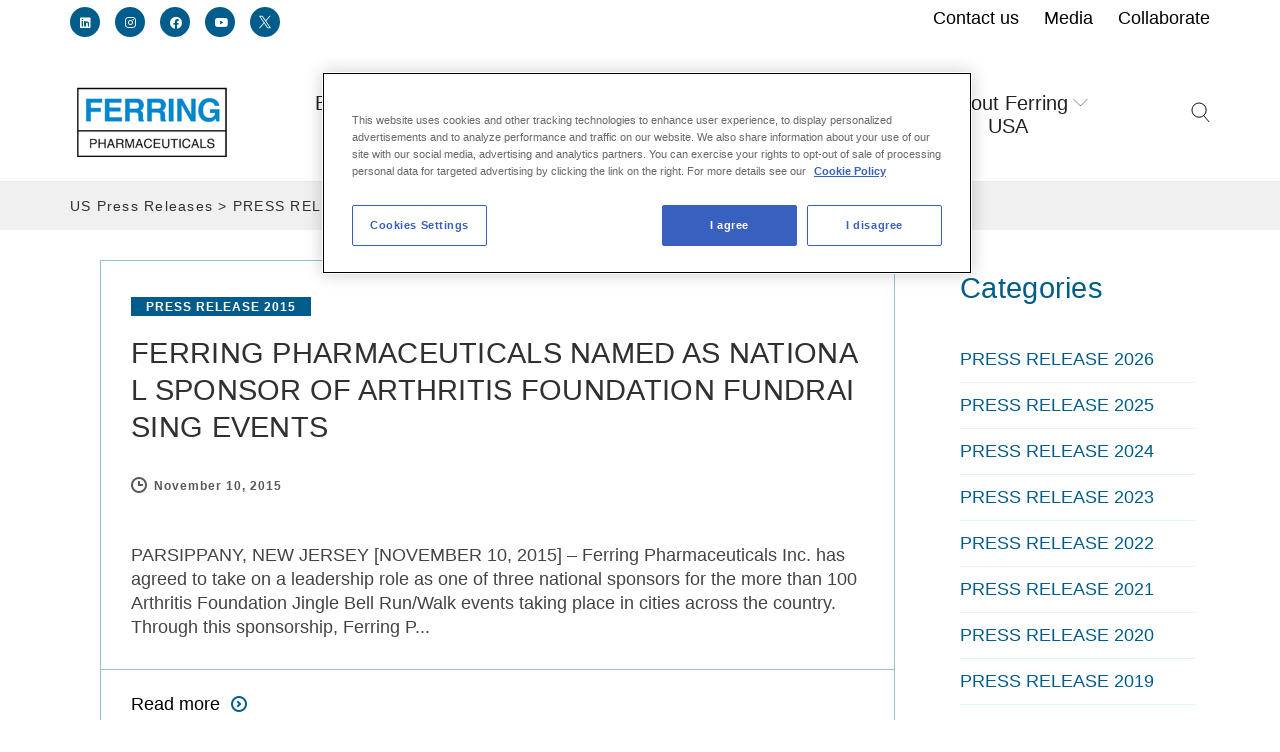

--- FILE ---
content_type: text/html; charset=UTF-8
request_url: https://ferringusa.com/press-category/press-release-2015/
body_size: 22064
content:
<!DOCTYPE html>

<!--// OPEN HTML //-->
<html lang="en-US">

	<!--// OPEN HEAD //-->
	<head>

 



<!-- OneTrust Cookies Consent Notice start for ferringusa.com -->
<script src="https://cdn.cookielaw.org/consent/3d8c91f9-074f-49d4-96c6-9a4d96de401d/OtAutoBlock.js" ></script>
<script src="https://cdn.cookielaw.org/scripttemplates/otSDKStub.js" data-document-language="true" charset="UTF-8" data-domain-script="3d8c91f9-074f-49d4-96c6-9a4d96de401d" ></script>
<script>
function OptanonWrapper() { }
</script>
<!-- OneTrust Cookies Consent Notice end for ferringusa.com -->







		<!-- <meta name="google-site-verification" content="YYLqeQPGNrMwWr1BU_RAzdYfm8NAH7ixaoseJqUZal4" /> -->
		                        
            
            <!--// SITE META //-->
            <meta charset="UTF-8"/>
                        	                <meta name="viewport" content="width=device-width, initial-scale=1.0, maximum-scale=1"/>
                        
            <!--// PINGBACK & FAVICON //-->
            <link rel="pingback" href="https://ferringusa.com/xmlrpc.php"/>

        <title>PRESS RELEASE 2015 Archives - Ferring Pharmaceuticals USA</title>
    <script>function spbImageResizer_writeCookie(){the_cookie=document.cookie,the_cookie&&window.devicePixelRatio>=2&&(the_cookie="spb_image_resizer_pixel_ratio="+window.devicePixelRatio+";"+the_cookie,document.cookie=the_cookie)}spbImageResizer_writeCookie();</script>
    <script>function uplift_writeCookie(){the_cookie=document.cookie,the_cookie&&window.devicePixelRatio>=2&&(the_cookie="uplift_pixel_ratio="+window.devicePixelRatio+";"+the_cookie,document.cookie=the_cookie)}uplift_writeCookie();</script>
<meta name='robots' content='max-image-preview:large' />
	<style>img:is([sizes="auto" i], [sizes^="auto," i]) { contain-intrinsic-size: 3000px 1500px }</style>
	
<!-- This site is optimized with the Yoast SEO Premium plugin v13.1 - https://yoast.com/wordpress/plugins/seo/ -->
<meta name="robots" content="max-snippet:-1, max-image-preview:large, max-video-preview:-1"/>
<link rel="canonical" href="https://ferringusa.com/press-category/press-release-2015/" />
<meta property="og:locale" content="en_US" />
<meta property="og:type" content="object" />
<meta property="og:title" content="PRESS RELEASE 2015 Archives - Ferring Pharmaceuticals USA" />
<meta property="og:url" content="https://ferringusa.com/press-category/press-release-2015/" />
<meta property="og:site_name" content="Ferring Pharmaceuticals USA" />
<meta name="twitter:card" content="summary_large_image" />
<meta name="twitter:title" content="PRESS RELEASE 2015 Archives - Ferring Pharmaceuticals USA" />
<meta name="twitter:site" content="@ferring" />
<script type='application/ld+json' class='yoast-schema-graph yoast-schema-graph--main'>{"@context":"https://schema.org","@graph":[{"@type":"Organization","@id":"https://ferringusa.com/#organization","name":"Ferring","url":"https://ferringusa.com/","sameAs":["https://www.facebook.com/ferringpharmaceuticals/","https://www.instagram.com/ferringpharmaceuticals/","https://www.linkedin.com/company/ferring-pharmaceuticals","https://www.youtube.com/channel/UC6Ss0Uwv54xTGmM_EDEzQPA","https://en.wikipedia.org/wiki/Ferring_Pharmaceuticals","https://twitter.com/ferring"],"logo":{"@type":"ImageObject","@id":"https://ferringusa.com/#logo","inLanguage":"en-US","url":"https://d2hu1op93domjx.cloudfront.net/wp-content/uploads/sites/12/2021/08/23102602/cropped-Ferring-logo.png","width":236,"height":154,"caption":"Ferring"},"image":{"@id":"https://ferringusa.com/#logo"}},{"@type":"WebSite","@id":"https://ferringusa.com/#website","url":"https://ferringusa.com/","name":"Ferring Pharmaceuticals USA","inLanguage":"en-US","description":"Helping people live better lives","publisher":{"@id":"https://ferringusa.com/#organization"},"potentialAction":{"@type":"SearchAction","target":"https://ferringusa.com/?s={search_term_string}","query-input":"required name=search_term_string"}},{"@type":"CollectionPage","@id":"https://ferringusa.com/press-category/press-release-2015/#webpage","url":"https://ferringusa.com/press-category/press-release-2015/","name":"PRESS RELEASE 2015 Archives - Ferring Pharmaceuticals USA","isPartOf":{"@id":"https://ferringusa.com/#website"},"inLanguage":"en-US"}]}</script>
<!-- / Yoast SEO Premium plugin. -->

<link rel='dns-prefetch' href='//ferringus2.corporate-us.ferring.tech' />
<link rel='dns-prefetch' href='//maps.google.com' />
<link rel='dns-prefetch' href='//fonts.googleapis.com' />
<link rel='preconnect' href='https://fonts.gstatic.com' crossorigin />
<script>
/* <![CDATA[ */
window._wpemojiSettings = {"baseUrl":"https:\/\/s.w.org\/images\/core\/emoji\/16.0.1\/72x72\/","ext":".png","svgUrl":"https:\/\/s.w.org\/images\/core\/emoji\/16.0.1\/svg\/","svgExt":".svg","source":{"concatemoji":"https:\/\/ferringusa.com\/wp-includes\/js\/wp-emoji-release.min.js?ver=6.8.3"}};
/*! This file is auto-generated */
!function(s,n){var o,i,e;function c(e){try{var t={supportTests:e,timestamp:(new Date).valueOf()};sessionStorage.setItem(o,JSON.stringify(t))}catch(e){}}function p(e,t,n){e.clearRect(0,0,e.canvas.width,e.canvas.height),e.fillText(t,0,0);var t=new Uint32Array(e.getImageData(0,0,e.canvas.width,e.canvas.height).data),a=(e.clearRect(0,0,e.canvas.width,e.canvas.height),e.fillText(n,0,0),new Uint32Array(e.getImageData(0,0,e.canvas.width,e.canvas.height).data));return t.every(function(e,t){return e===a[t]})}function u(e,t){e.clearRect(0,0,e.canvas.width,e.canvas.height),e.fillText(t,0,0);for(var n=e.getImageData(16,16,1,1),a=0;a<n.data.length;a++)if(0!==n.data[a])return!1;return!0}function f(e,t,n,a){switch(t){case"flag":return n(e,"\ud83c\udff3\ufe0f\u200d\u26a7\ufe0f","\ud83c\udff3\ufe0f\u200b\u26a7\ufe0f")?!1:!n(e,"\ud83c\udde8\ud83c\uddf6","\ud83c\udde8\u200b\ud83c\uddf6")&&!n(e,"\ud83c\udff4\udb40\udc67\udb40\udc62\udb40\udc65\udb40\udc6e\udb40\udc67\udb40\udc7f","\ud83c\udff4\u200b\udb40\udc67\u200b\udb40\udc62\u200b\udb40\udc65\u200b\udb40\udc6e\u200b\udb40\udc67\u200b\udb40\udc7f");case"emoji":return!a(e,"\ud83e\udedf")}return!1}function g(e,t,n,a){var r="undefined"!=typeof WorkerGlobalScope&&self instanceof WorkerGlobalScope?new OffscreenCanvas(300,150):s.createElement("canvas"),o=r.getContext("2d",{willReadFrequently:!0}),i=(o.textBaseline="top",o.font="600 32px Arial",{});return e.forEach(function(e){i[e]=t(o,e,n,a)}),i}function t(e){var t=s.createElement("script");t.src=e,t.defer=!0,s.head.appendChild(t)}"undefined"!=typeof Promise&&(o="wpEmojiSettingsSupports",i=["flag","emoji"],n.supports={everything:!0,everythingExceptFlag:!0},e=new Promise(function(e){s.addEventListener("DOMContentLoaded",e,{once:!0})}),new Promise(function(t){var n=function(){try{var e=JSON.parse(sessionStorage.getItem(o));if("object"==typeof e&&"number"==typeof e.timestamp&&(new Date).valueOf()<e.timestamp+604800&&"object"==typeof e.supportTests)return e.supportTests}catch(e){}return null}();if(!n){if("undefined"!=typeof Worker&&"undefined"!=typeof OffscreenCanvas&&"undefined"!=typeof URL&&URL.createObjectURL&&"undefined"!=typeof Blob)try{var e="postMessage("+g.toString()+"("+[JSON.stringify(i),f.toString(),p.toString(),u.toString()].join(",")+"));",a=new Blob([e],{type:"text/javascript"}),r=new Worker(URL.createObjectURL(a),{name:"wpTestEmojiSupports"});return void(r.onmessage=function(e){c(n=e.data),r.terminate(),t(n)})}catch(e){}c(n=g(i,f,p,u))}t(n)}).then(function(e){for(var t in e)n.supports[t]=e[t],n.supports.everything=n.supports.everything&&n.supports[t],"flag"!==t&&(n.supports.everythingExceptFlag=n.supports.everythingExceptFlag&&n.supports[t]);n.supports.everythingExceptFlag=n.supports.everythingExceptFlag&&!n.supports.flag,n.DOMReady=!1,n.readyCallback=function(){n.DOMReady=!0}}).then(function(){return e}).then(function(){var e;n.supports.everything||(n.readyCallback(),(e=n.source||{}).concatemoji?t(e.concatemoji):e.wpemoji&&e.twemoji&&(t(e.twemoji),t(e.wpemoji)))}))}((window,document),window._wpemojiSettings);
/* ]]> */
</script>
<style id='wp-emoji-styles-inline-css'>

	img.wp-smiley, img.emoji {
		display: inline !important;
		border: none !important;
		box-shadow: none !important;
		height: 1em !important;
		width: 1em !important;
		margin: 0 0.07em !important;
		vertical-align: -0.1em !important;
		background: none !important;
		padding: 0 !important;
	}
</style>
<style id='classic-theme-styles-inline-css'>
/*! This file is auto-generated */
.wp-block-button__link{color:#fff;background-color:#32373c;border-radius:9999px;box-shadow:none;text-decoration:none;padding:calc(.667em + 2px) calc(1.333em + 2px);font-size:1.125em}.wp-block-file__button{background:#32373c;color:#fff;text-decoration:none}
</style>
<style id='global-styles-inline-css'>
:root{--wp--preset--aspect-ratio--square: 1;--wp--preset--aspect-ratio--4-3: 4/3;--wp--preset--aspect-ratio--3-4: 3/4;--wp--preset--aspect-ratio--3-2: 3/2;--wp--preset--aspect-ratio--2-3: 2/3;--wp--preset--aspect-ratio--16-9: 16/9;--wp--preset--aspect-ratio--9-16: 9/16;--wp--preset--color--black: #000000;--wp--preset--color--cyan-bluish-gray: #abb8c3;--wp--preset--color--white: #ffffff;--wp--preset--color--pale-pink: #f78da7;--wp--preset--color--vivid-red: #cf2e2e;--wp--preset--color--luminous-vivid-orange: #ff6900;--wp--preset--color--luminous-vivid-amber: #fcb900;--wp--preset--color--light-green-cyan: #7bdcb5;--wp--preset--color--vivid-green-cyan: #00d084;--wp--preset--color--pale-cyan-blue: #8ed1fc;--wp--preset--color--vivid-cyan-blue: #0693e3;--wp--preset--color--vivid-purple: #9b51e0;--wp--preset--gradient--vivid-cyan-blue-to-vivid-purple: linear-gradient(135deg,rgba(6,147,227,1) 0%,rgb(155,81,224) 100%);--wp--preset--gradient--light-green-cyan-to-vivid-green-cyan: linear-gradient(135deg,rgb(122,220,180) 0%,rgb(0,208,130) 100%);--wp--preset--gradient--luminous-vivid-amber-to-luminous-vivid-orange: linear-gradient(135deg,rgba(252,185,0,1) 0%,rgba(255,105,0,1) 100%);--wp--preset--gradient--luminous-vivid-orange-to-vivid-red: linear-gradient(135deg,rgba(255,105,0,1) 0%,rgb(207,46,46) 100%);--wp--preset--gradient--very-light-gray-to-cyan-bluish-gray: linear-gradient(135deg,rgb(238,238,238) 0%,rgb(169,184,195) 100%);--wp--preset--gradient--cool-to-warm-spectrum: linear-gradient(135deg,rgb(74,234,220) 0%,rgb(151,120,209) 20%,rgb(207,42,186) 40%,rgb(238,44,130) 60%,rgb(251,105,98) 80%,rgb(254,248,76) 100%);--wp--preset--gradient--blush-light-purple: linear-gradient(135deg,rgb(255,206,236) 0%,rgb(152,150,240) 100%);--wp--preset--gradient--blush-bordeaux: linear-gradient(135deg,rgb(254,205,165) 0%,rgb(254,45,45) 50%,rgb(107,0,62) 100%);--wp--preset--gradient--luminous-dusk: linear-gradient(135deg,rgb(255,203,112) 0%,rgb(199,81,192) 50%,rgb(65,88,208) 100%);--wp--preset--gradient--pale-ocean: linear-gradient(135deg,rgb(255,245,203) 0%,rgb(182,227,212) 50%,rgb(51,167,181) 100%);--wp--preset--gradient--electric-grass: linear-gradient(135deg,rgb(202,248,128) 0%,rgb(113,206,126) 100%);--wp--preset--gradient--midnight: linear-gradient(135deg,rgb(2,3,129) 0%,rgb(40,116,252) 100%);--wp--preset--font-size--small: 13px;--wp--preset--font-size--medium: 20px;--wp--preset--font-size--large: 36px;--wp--preset--font-size--x-large: 42px;--wp--preset--spacing--20: 0.44rem;--wp--preset--spacing--30: 0.67rem;--wp--preset--spacing--40: 1rem;--wp--preset--spacing--50: 1.5rem;--wp--preset--spacing--60: 2.25rem;--wp--preset--spacing--70: 3.38rem;--wp--preset--spacing--80: 5.06rem;--wp--preset--shadow--natural: 6px 6px 9px rgba(0, 0, 0, 0.2);--wp--preset--shadow--deep: 12px 12px 50px rgba(0, 0, 0, 0.4);--wp--preset--shadow--sharp: 6px 6px 0px rgba(0, 0, 0, 0.2);--wp--preset--shadow--outlined: 6px 6px 0px -3px rgba(255, 255, 255, 1), 6px 6px rgba(0, 0, 0, 1);--wp--preset--shadow--crisp: 6px 6px 0px rgba(0, 0, 0, 1);}:where(.is-layout-flex){gap: 0.5em;}:where(.is-layout-grid){gap: 0.5em;}body .is-layout-flex{display: flex;}.is-layout-flex{flex-wrap: wrap;align-items: center;}.is-layout-flex > :is(*, div){margin: 0;}body .is-layout-grid{display: grid;}.is-layout-grid > :is(*, div){margin: 0;}:where(.wp-block-columns.is-layout-flex){gap: 2em;}:where(.wp-block-columns.is-layout-grid){gap: 2em;}:where(.wp-block-post-template.is-layout-flex){gap: 1.25em;}:where(.wp-block-post-template.is-layout-grid){gap: 1.25em;}.has-black-color{color: var(--wp--preset--color--black) !important;}.has-cyan-bluish-gray-color{color: var(--wp--preset--color--cyan-bluish-gray) !important;}.has-white-color{color: var(--wp--preset--color--white) !important;}.has-pale-pink-color{color: var(--wp--preset--color--pale-pink) !important;}.has-vivid-red-color{color: var(--wp--preset--color--vivid-red) !important;}.has-luminous-vivid-orange-color{color: var(--wp--preset--color--luminous-vivid-orange) !important;}.has-luminous-vivid-amber-color{color: var(--wp--preset--color--luminous-vivid-amber) !important;}.has-light-green-cyan-color{color: var(--wp--preset--color--light-green-cyan) !important;}.has-vivid-green-cyan-color{color: var(--wp--preset--color--vivid-green-cyan) !important;}.has-pale-cyan-blue-color{color: var(--wp--preset--color--pale-cyan-blue) !important;}.has-vivid-cyan-blue-color{color: var(--wp--preset--color--vivid-cyan-blue) !important;}.has-vivid-purple-color{color: var(--wp--preset--color--vivid-purple) !important;}.has-black-background-color{background-color: var(--wp--preset--color--black) !important;}.has-cyan-bluish-gray-background-color{background-color: var(--wp--preset--color--cyan-bluish-gray) !important;}.has-white-background-color{background-color: var(--wp--preset--color--white) !important;}.has-pale-pink-background-color{background-color: var(--wp--preset--color--pale-pink) !important;}.has-vivid-red-background-color{background-color: var(--wp--preset--color--vivid-red) !important;}.has-luminous-vivid-orange-background-color{background-color: var(--wp--preset--color--luminous-vivid-orange) !important;}.has-luminous-vivid-amber-background-color{background-color: var(--wp--preset--color--luminous-vivid-amber) !important;}.has-light-green-cyan-background-color{background-color: var(--wp--preset--color--light-green-cyan) !important;}.has-vivid-green-cyan-background-color{background-color: var(--wp--preset--color--vivid-green-cyan) !important;}.has-pale-cyan-blue-background-color{background-color: var(--wp--preset--color--pale-cyan-blue) !important;}.has-vivid-cyan-blue-background-color{background-color: var(--wp--preset--color--vivid-cyan-blue) !important;}.has-vivid-purple-background-color{background-color: var(--wp--preset--color--vivid-purple) !important;}.has-black-border-color{border-color: var(--wp--preset--color--black) !important;}.has-cyan-bluish-gray-border-color{border-color: var(--wp--preset--color--cyan-bluish-gray) !important;}.has-white-border-color{border-color: var(--wp--preset--color--white) !important;}.has-pale-pink-border-color{border-color: var(--wp--preset--color--pale-pink) !important;}.has-vivid-red-border-color{border-color: var(--wp--preset--color--vivid-red) !important;}.has-luminous-vivid-orange-border-color{border-color: var(--wp--preset--color--luminous-vivid-orange) !important;}.has-luminous-vivid-amber-border-color{border-color: var(--wp--preset--color--luminous-vivid-amber) !important;}.has-light-green-cyan-border-color{border-color: var(--wp--preset--color--light-green-cyan) !important;}.has-vivid-green-cyan-border-color{border-color: var(--wp--preset--color--vivid-green-cyan) !important;}.has-pale-cyan-blue-border-color{border-color: var(--wp--preset--color--pale-cyan-blue) !important;}.has-vivid-cyan-blue-border-color{border-color: var(--wp--preset--color--vivid-cyan-blue) !important;}.has-vivid-purple-border-color{border-color: var(--wp--preset--color--vivid-purple) !important;}.has-vivid-cyan-blue-to-vivid-purple-gradient-background{background: var(--wp--preset--gradient--vivid-cyan-blue-to-vivid-purple) !important;}.has-light-green-cyan-to-vivid-green-cyan-gradient-background{background: var(--wp--preset--gradient--light-green-cyan-to-vivid-green-cyan) !important;}.has-luminous-vivid-amber-to-luminous-vivid-orange-gradient-background{background: var(--wp--preset--gradient--luminous-vivid-amber-to-luminous-vivid-orange) !important;}.has-luminous-vivid-orange-to-vivid-red-gradient-background{background: var(--wp--preset--gradient--luminous-vivid-orange-to-vivid-red) !important;}.has-very-light-gray-to-cyan-bluish-gray-gradient-background{background: var(--wp--preset--gradient--very-light-gray-to-cyan-bluish-gray) !important;}.has-cool-to-warm-spectrum-gradient-background{background: var(--wp--preset--gradient--cool-to-warm-spectrum) !important;}.has-blush-light-purple-gradient-background{background: var(--wp--preset--gradient--blush-light-purple) !important;}.has-blush-bordeaux-gradient-background{background: var(--wp--preset--gradient--blush-bordeaux) !important;}.has-luminous-dusk-gradient-background{background: var(--wp--preset--gradient--luminous-dusk) !important;}.has-pale-ocean-gradient-background{background: var(--wp--preset--gradient--pale-ocean) !important;}.has-electric-grass-gradient-background{background: var(--wp--preset--gradient--electric-grass) !important;}.has-midnight-gradient-background{background: var(--wp--preset--gradient--midnight) !important;}.has-small-font-size{font-size: var(--wp--preset--font-size--small) !important;}.has-medium-font-size{font-size: var(--wp--preset--font-size--medium) !important;}.has-large-font-size{font-size: var(--wp--preset--font-size--large) !important;}.has-x-large-font-size{font-size: var(--wp--preset--font-size--x-large) !important;}
:where(.wp-block-post-template.is-layout-flex){gap: 1.25em;}:where(.wp-block-post-template.is-layout-grid){gap: 1.25em;}
:where(.wp-block-columns.is-layout-flex){gap: 2em;}:where(.wp-block-columns.is-layout-grid){gap: 2em;}
:root :where(.wp-block-pullquote){font-size: 1.5em;line-height: 1.6;}
</style>
<link rel='stylesheet' id='ct-ultimate-gdpr-css' href='https://ferringusa.com/wp-content/plugins/ct-ultimate-gdpr/assets/css/style.min.css?ver=2.5'  media='all' />
<link rel='stylesheet' id='ct-ultimate-gdpr-font-awesome-css' href='https://ferringusa.com/wp-content/plugins/ct-ultimate-gdpr/assets/css/fonts/font-awesome/css/font-awesome.min.css?ver=6.8.3'  media='all' />
<link rel='stylesheet' id='ct-ultimate-gdpr-custom-fonts-css' href='https://ferringusa.com/wp-content/plugins/ct-ultimate-gdpr/assets/css/fonts/fonts.css?ver=6.8.3'  media='all' />
<link rel='stylesheet' id='exit_notifier-frontend-css' href='https://ferringus2.corporate-us.ferring.tech/wp-content/plugins/exit-notifier/assets/css/frontend.css?ver=1.9.1'  media='all' />
<link rel='stylesheet' id='exit_notifier-jAlert-css' href='https://ferringus2.corporate-us.ferring.tech/wp-content/plugins/exit-notifier/assets/css/jAlert.min.css?ver=1.9.1'  media='all' />
<link rel='stylesheet' id='extendify-sdk-utility-classes-css' href='https://ferringus2.corporate-us.ferring.tech/wp-content/plugins/redux-framework/redux-core/extendify-sdk/public/build/extendify-utilities.css?ver=13.1'  media='all' />
<link rel='stylesheet' id='spb-frontend-css' href='https://ferringus2.corporate-us.ferring.tech/wp-content/plugins/swift-framework/includes/page-builder/frontend-assets/css/spb-styles.css'  media='all' />
<link rel='stylesheet' id='swift-slider-min-css' href='https://ferringus2.corporate-us.ferring.tech/wp-content/plugins/swift-framework/includes/swift-slider/assets/css/swift-slider.min.css'  media='all' />
<link rel='stylesheet' id='megamenu-css' href='https://ferringus2.corporate-us.ferring.tech/wp-content/uploads/sites/12/maxmegamenu/style_.css?ver=ec38c5'  media='all' />
<link rel='stylesheet' id='bootstrap-css' href='https://ferringusa.com/wp-content/themes/uplift/css/bootstrap.min.css?ver=3.3.5'  media='all' />
<link rel='stylesheet' id='font-awesome-v5-css' href='https://ferringusa.com/wp-content/themes/uplift/css/font-awesome.min.css?ver=5.2.0'  media='all' />
<link rel='stylesheet' id='font-awesome-v4shims-css' href='https://ferringusa.com/wp-content/themes/uplift/css/v4-shims.min.css'  media='all' />
<link rel='stylesheet' id='uplift-iconfont-css' href='https://ferringusa.com/wp-content/themes/uplift/css/iconfont.css'  media='all' />
<link rel='stylesheet' id='uplift-main-css' href='https://ferringusa.com/wp-content/themes/uplift/css/main.css'  media='all' />
<link rel='stylesheet' id='uplift-responsive-css' href='https://ferringusa.com/wp-content/themes/uplift/css/sf-responsive.css'  media='all' />
<link rel='stylesheet' id='uplift-style-css' href='https://ferringusa.com/wp-content/themes/ferring-corporate-us-ver2-live/style.css'  media='all' />
<link rel='stylesheet' id='uplift-custom-css' href='https://ferringus2.corporate-us.ferring.tech/wp-content/uploads/sites/12/swiftframework/uplift-custom.css?ver=6ada1e'  media='all' />
<link rel='stylesheet' id='ct-ultimate-gdpr-jquery-ui-css' href='https://ferringusa.com/wp-content/plugins/ct-ultimate-gdpr/assets/css/jquery-ui.min.css?ver=6.8.3'  media='all' />
<link rel='stylesheet' id='uplift-parent-style-css' href='https://ferringusa.com/wp-content/themes/uplift/style.css?ver=6.8.3'  media='all' />
<link rel='stylesheet' id='ferring-custom-style-css' href='https://ferringusa.com/wp-content/themes/ferring-corporate-us-ver2-live/custom-ferring2.css?ver=6.8.3'  media='all' />
<script  src="https://ferringusa.com/wp-content/plugins/ct-ultimate-gdpr/assets/js/service-facebook-pixel.js?ver=6.8.3" id="ct_ultimate_gdpr_service_facebook_pixel-js"></script>
<script  src="https://ferringusa.com/wp-includes/js/jquery/jquery.min.js?ver=3.7.1" id="jquery-core-js"></script>
<script  src="https://ferringusa.com/wp-includes/js/jquery/jquery-migrate.min.js?ver=3.4.1" id="jquery-migrate-js"></script>
<script id="exit_notifier-frontend-js-extra">
/* <![CDATA[ */
var ExitBoxSettings = {"exitbox_version":"1.9.1","siteroot":"ferringusa.com","siteurl":"https:\/\/ferringusa.com","title":"Page available on the Global Ferring Website","body":"<p>The link you have clicked leads to the Ferring Global website, managed by the Ferring Global Headquarters in Switzerland. <br><br>To open this link in a new tab click \u201cContinue to Ferring.com\u201d or click \"Cancel\" to close this pop-up.<\/p>","GoButtonText":"Continue to Ferring.com","Include_URL":"","CancelButtonText":"Cancel","alt_title":"Thank you for visiting our website","alt_body":"<p>The link you have selected is located on another server.  The linked site contains information that has been created, published, maintained, or otherwise posted by institutions or organizations independent of this organization.  We do not endorse, approve, certify, or control any linked websites, their sponsors, or any of their policies, activities, products, or services.  We do not assume responsibility for the accuracy, completeness, or timeliness of the information contained therein.  Visitors to any linked websites should not use or rely on the information contained therein until they have consulted with an independent financial professional.<\/p> <p>Please click \u201cGo to URL\u2026\u201d to leave this website and proceed to the selected site.<\/p>","alt_GoButtonText":"Go to URL...","alt_Include_URL":"on","alt_CancelButtonText":"Cancel","alt_classname":"altExitNotifier","activate_custom_content":"on","apply_to_all_offsite_links":"","jquery_selector_field":"a[href*=\"ferring.com\"]:not([href*=\"@ferring.com\"]):not([href*=\"microbiome.ferring.com\"])","new_window":"","css_exclusion_class":"noExitNotifier","relnofollow":"","enable_notifier_for_forms":"","apply_to_all_offsite_forms":"on","jquery_form_selector_field":"form[action*=\"\/\/\"]:not([action*=\"ferringus.corporate-us.ferring.tech\"])","sa2_or_jAlert":"jAlert","theme":"blue","backgroundcolor":"black","blurbackground":"","size":"md","showAnimation":"fadeIn","hideAnimation":"fadeOut","visual":"","enable_timeout":"","timeout_text_continue":"Continue in {seconds} seconds.","timeout_text_cancel":"Cancel in {seconds} seconds.","continue_or_cancel":"continue","timeout_seconds":"10","enable_progressbar":"","timeout_statement":"on","custom_css":"background: #0684ce;\r\nbackground: -moz-linear-gradient(top,  #0684ce 0%, #1e5799 100%);\r\nbackground: -webkit-gradient(linear, left top, left bottom, color-stop(0%,#0684ce), color-stop(100%,#1e5799));\r\nbackground: -webkit-linear-gradient(top,  #0684ce 0%,#1e5799 100%);\r\nbackground: -o-linear-gradient(top,  #0684ce 0%,#1e5799 100%);\r\nbackground: -ms-linear-gradient(top,  #0684ce 0%,#1e5799 100%);\r\nbackground: linear-gradient(to bottom,  #0684ce 0%,#1e5799 100%);\r\nfilter: progid:DXImageTransform.Microsoft.gradient( startColorstr='#0684ce', endColorstr='#1e5799',GradientType=0 );\r\nborder: 3px solid #1e5799;","advanced_custom_css":".my-special-class {\r\n\tcolor: #ff0000;\r\n}","addclasses":"","classestoadd":"","debugtoconsole":""};
/* ]]> */
</script>
<script  src="https://ferringus2.corporate-us.ferring.tech/wp-content/plugins/exit-notifier/assets/js/frontend.js?ver=1.9.1" id="exit_notifier-frontend-js"></script>
<script  src="https://ferringus2.corporate-us.ferring.tech/wp-content/plugins/exit-notifier/assets/js/jAlert.min.js?ver=1.9.1" id="exit_notifier-jAlert.min-js"></script>
<script  src="https://ferringus2.corporate-us.ferring.tech/wp-content/plugins/exit-notifier/assets/js/sweetalert2.all.min.js?ver=1.9.1" id="exit_notifier-sa2.min-js"></script>
<script  src="https://ferringusa.com/wp-content/plugins/swift-framework/public/js/lib/imagesloaded.pkgd.min.js" id="imagesLoaded-js"></script>
<script  src="https://ferringusa.com/wp-content/plugins/swift-framework/public/js/lib/jquery.viewports.min.js" id="jquery-viewports-js"></script>
<script id="ajax-script-js-extra">
/* <![CDATA[ */
var my_ajax_object = {"ajax_url":"https:\/\/ferringusa.com\/wp-admin\/admin-ajax.php"};
/* ]]> */
</script>
<script  src="https://ferringusa.com/wp-content/themes/uplift/js/script.js?ver=6.8.3" id="ajax-script-js"></script>
<script  src="https://ferringusa.com/wp-content/themes/uplift/js/lib/plyr.js" id="plyr-js"></script>
<script id="ct-ultimate-gdpr-cookie-list-js-extra">
/* <![CDATA[ */
var ct_ultimate_gdpr_cookie_list = {"list":[]};
/* ]]> */
</script>
<script  src="https://ferringusa.com/wp-content/plugins/ct-ultimate-gdpr/assets/js/cookie-list.js?ver=2.5" id="ct-ultimate-gdpr-cookie-list-js"></script>
<link rel="https://api.w.org/" href="https://ferringusa.com/wp-json/" /><link rel="EditURI" type="application/rsd+xml" title="RSD" href="https://ferringusa.com/xmlrpc.php?rsd" />
<meta name="generator" content="WordPress 6.8.3" />
<meta name="framework" content="Redux 4.3.4" />			<script>
			var ajaxurl = 'https://ferringusa.com/wp-admin/admin-ajax.php';
			</script>
			<!--[if lt IE 9]><script data-cfasync="false" src="https://ferringusa.com/wp-content/themes/uplift/js/respond.js"></script><script data-cfasync="false" src="https://ferringusa.com/wp-content/themes/uplift/js/html5shiv.js"></script><![endif]--><!-- Global site tag (gtag.js) - Google Analytics -->
<script async src="https://www.googletagmanager.com/gtag/js?id=G-EX0RGZWZG2"></script>
<script>
  window.dataLayer = window.dataLayer || [];
  function gtag(){dataLayer.push(arguments);}
  gtag('js', new Date());

  gtag('config', 'G-EX0RGZWZG2');
</script>

<!-- Matomo -->
<script>
  var _paq = window._paq = window._paq || [];
  /* tracker methods like "setCustomDimension" should be called before "trackPageView" */
  _paq.push(['trackPageView']);
  _paq.push(['enableLinkTracking']);
  (function() {
    var u="https://ferring.matomo.cloud/";
    _paq.push(['setTrackerUrl', u+'matomo.php']);
    _paq.push(['setSiteId', '72']);
    var d=document, g=d.createElement('script'), s=d.getElementsByTagName('script')[0];
    g.async=true; g.src='https://cdn.matomo.cloud/ferring.matomo.cloud/matomo.js'; s.parentNode.insertBefore(g,s);
  })();
</script>
<!-- End Matomo Code -->
<link rel="icon" href="https://d2hu1op93domjx.cloudfront.net/wp-content/uploads/sites/12/2021/03/24085330/favicon-ferring.png" sizes="32x32" />
<link rel="icon" href="https://d2hu1op93domjx.cloudfront.net/wp-content/uploads/sites/12/2021/03/24085330/favicon-ferring.png" sizes="192x192" />
<link rel="apple-touch-icon" href="https://d2hu1op93domjx.cloudfront.net/wp-content/uploads/sites/12/2021/03/24085330/favicon-ferring.png" />
<meta name="msapplication-TileImage" content="https://d2hu1op93domjx.cloudfront.net/wp-content/uploads/sites/12/2021/03/24085330/favicon-ferring.png" />
<style id="sf_uplift_options-dynamic-css" title="dynamic-css" class="redux-options-output">#logo h1, #logo h2, #mobile-logo h1{font-weight:400;font-style:normal;color:#222;font-size:24px;font-display:swap;}body,p,nav.std-menu ul.sub-menu,ul.mega-sub-menu,blockquote.blockquote1, blockquote.blockquote1 p{font-family:Arial, Helvetica, sans-serif;line-height:28px;font-weight:400;font-style:normal;font-size:18px;font-display:swap;}h1,.impact-text,.impact-text > p,.impact-text-large,.impact-text-large > p,h3.countdown-subject, .swiper-slide .caption-content > h2, #jckqv h1, .spb_tweets_slider_widget .tweet-text, .modal-header h3{font-family:Arial, Helvetica, sans-serif;line-height:50px;letter-spacing:0.3px;font-weight:normal;font-style:normal;font-size:42px;font-display:swap;}h2,.blog-item .quote-excerpt, .spb-row-expand-text{font-family:Arial, Helvetica, sans-serif;line-height:44px;letter-spacing:0.3px;font-weight:400;font-style:normal;font-size:36px;font-display:swap;}h3, .single_variation_wrap .single_variation span.price, .sf-promo-bar p.standard,  .sf-promo-bar.text-size-standard p, .sf-icon-box-animated-alt .front .back-title{font-family:Arial, Helvetica, sans-serif;line-height:37px;letter-spacing:0.3px;font-weight:400;font-style:normal;font-size:29px;font-display:swap;}h4{font-family:Arial, Helvetica, sans-serif;line-height:33px;letter-spacing:0.3px;font-weight:400;font-style:normal;font-size:25px;font-display:swap;}h5,blockquote.blockquote2,blockquote.blockquote2 p,blockquote.pullquote,blockquote.pullquote p,.faq-item .faq-text:before{font-family:Arial, Helvetica, sans-serif;line-height:30px;letter-spacing:0.3px;font-weight:400;font-style:normal;font-size:20px;font-display:swap;}h6{font-family:"Open Sans";text-transform:uppercase;line-height:16px;font-weight:700;font-style:normal;font-size:12px;font-display:swap;}#main-nav, #header nav, .vertical-menu nav, .header-9#header-section #main-nav, #overlay-menu nav, .sf-pushnav-menu nav, #mobile-menu, #one-page-nav li .hover-caption, .mobile-search-form input[type="text"]{font-family:Arial, Helvetica, sans-serif;font-weight:400;font-style:normal;font-size:18px;font-display:swap;}</style><style>/** Mega Menu CSS: fs **/</style>
<style>.page-heading {background-color: #f0f9ff;border-bottom-color: #e1f5fe;}.page-heading h1, .page-heading h3 {color: #44697d;}.page-heading .heading-text, .fancy-heading .heading-text {text-align: center;}.fancy-heading .media-overlay {background-color:;opacity:;}</style>		
	<!--// CLOSE HEAD //-->
	</head>

	<!--// OPEN BODY //-->
	<body class="archive tax-press-category term-press-release-2015 term-1483 wp-custom-logo wp-theme-uplift wp-child-theme-ferring-corporate-us-ver2-live swift-framework-v2.7.32 child-theme-us-wcag-new-theme-live-v1.0.1 mega-menu-main-navigation minimal-design mobile-header-left-logo mhs-tablet-land mh-overlay responsive-fluid sticky-header-enabled page-shadow mobile-two-click product-shadows layout-fullwidth disable-mobile-animations  mm-custom-theme">
	
		<div id="site-loading" class=""><div class="sf-svg-loader"><object data="https://ferringusa.com/wp-content/themes/uplift/images/loader-svgs/loader-32px-glyph_circle-04.svg" type="image/svg+xml"></object></div></div>
		<!--// OPEN #container //-->
		<div id="container">

			<div id="mobile-menu-wrap" class="menu-is-right">
<nav id="mobile-menu" class="clearfix">
<ul class="alt-mobile-menu">
</ul>
</nav>
<div class="mobile-menu-aux">
</div>
</div>
<header id="mobile-header" class="mobile-left-logo clearfix">
<div id="mobile-logo" class="logo-left has-img clearfix" data-anim="">
<a href="https://ferringusa.com">
<img class="standard" src="https://d2hu1op93domjx.cloudfront.net/wp-content/uploads/sites/12/2021/08/23102602/cropped-Ferring-logo.png" alt="Ferring Pharmaceuticals USA" width="236" height="154" />
<div class="text-logo"></div>
</a>
</div>
<div class="mobile-header-opts"><button class="hamburger mobile-menu-link hamburger--3dy" type="button">
                    <span class="button-text">Menu</span>
				  <span class="hamburger-box">
				    <span class="hamburger-inner"></span>
				  </span>
				</button>
</div></header>
							<!--// TOP BAR //-->
				
		<div id="top-bar" class="">
						<div class="container">
							<div class="col-sm-6 tb-left">
					<ul class="social-icons standard ">
<li class="twitter"><a href="http://www.twitter.com/ferringusa" target="_blank"><i class="fab fa-twitter" aria-hidden="true"></i><i class="fab fa-twitter" aria-hidden="true"></i> <span class="visually-hidden">Link for twitter profile for ferring usa</span></a></li>
<li class="facebook"><a href="https://www.facebook.com/ferringpharmaceuticals/" target="_blank"><i class="fab fa-facebook" aria-hidden="true"></i><i class="fab fa-facebook" aria-hidden="true"></i><span class="visually-hidden">Link for facebook profile for ferring usa</span></a></li>
<li class="youtube"><a href="https://youtube.com/channel/UC6Ss0Uwv54xTGmM_EDEzQPA" target="_blank"><i class="fab fa-youtube" aria-hidden="true"></i><i class="fab fa-youtube" aria-hidden="true"></i><span class="visually-hidden">Link for youtube page for ferring usa</span></a></li>
<li class="linkedin"><a href="https://www.linkedin.com/company/ferring-pharmaceuticals/" target="_blank"><i class="fab fa-linkedin" aria-hidden="true"></i><i class="fab fa-linkedin" aria-hidden="true"></i><span class="visually-hidden">Link for linkedin profile for ferring usa</span></a></li>
<li class="instagram"><a href="http://instagram.com/ferringpharmaceuticals/" target="_blank"><i class="fab fa-instagram" aria-hidden="true"></i><i class="fab fa-instagram" aria-hidden="true"></i><span class="visually-hidden">Link for instagram profile for ferring usa</span></a></li>
</ul>

	
				</div>
				<div class="col-sm-6 tb-right">
					<nav class="std-menu clearfix">
<div class="menu-top-bar-container"><ul id="menu-top-bar" class="menu"><li  class="menu-item-27841 menu-item menu-item-type-post_type menu-item-object-page   "><a href="https://ferringusa.com/contact-us-2/"><span class="menu-item-text">Contact us</span></a></li>
<li  class="menu-item-27845 menu-item menu-item-type-post_type menu-item-object-page   "><a href="https://ferringusa.com/media/"><span class="menu-item-text">Media</span></a></li>
<li  class="menu-item-27265 menu-item menu-item-type-custom menu-item-object-custom   "><a href="https://www.ferring.com/collaborate/"><span class="menu-item-text">Collaborate</span></a></li>
</ul></div></nav>

	
				</div>
			</div>
		</div>
					
			<!--// HEADER //-->
			<div class="header-wrap  full-center full-header-stick page-header-standard" data-style="default" data-default-style="default">

				<div id="header-section" class="header-5 ">
					
<header id="header" class="sticky-header clearfix">
		<div class="container"> 
		<div class="row"> 
			
			<div id="logo" class="col-sm-4 logo-left has-img clearfix" data-anim="">
<a href="https://ferringusa.com">
<img class="standard" src="https://d2hu1op93domjx.cloudfront.net/wp-content/uploads/sites/12/2021/08/23102602/cropped-Ferring-logo.png" alt="Ferring Pharmaceuticals USA" width="236" height="154" />
<div class="text-logo"></div>
</a>
</div>

			<div class="float-menu">
<nav id="main-navigation" class="std-menu clearfix">
<div id="mega-menu-wrap-main_navigation" class="mega-menu-wrap"><div class="mega-menu-toggle"><div class="mega-toggle-blocks-left"></div><div class="mega-toggle-blocks-center"></div><div class="mega-toggle-blocks-right"><div class='mega-toggle-block mega-menu-toggle-block mega-toggle-block-1' id='mega-toggle-block-1' tabindex='0'><span class='mega-toggle-label' role='button' aria-expanded='false'><span class='mega-toggle-label-closed'>MENU</span><span class='mega-toggle-label-open'>MENU</span></span></div></div></div><ul id="mega-menu-main_navigation" class="mega-menu max-mega-menu mega-menu-horizontal mega-no-js" data-event="hover_intent" data-effect="fade_up" data-effect-speed="200" data-effect-mobile="disabled" data-effect-speed-mobile="0" data-mobile-force-width="false" data-second-click="go" data-document-click="collapse" data-vertical-behaviour="standard" data-breakpoint="1024" data-unbind="true" data-mobile-state="collapse_all" data-hover-intent-timeout="300" data-hover-intent-interval="100"><li class='mega-menu-item mega-menu-item-type-custom mega-menu-item-object-custom mega-menu-megamenu mega-menu-item-has-children mega-align-bottom-left mega-menu-megamenu mega-hide-arrow mega-has-icon mega-icon-right mega-menu-item-27220    ' id='mega-menu-item-27220'><a class="nucleo-icon-chevron-down mega-menu-link" href="/building-families-improving-lives/" aria-haspopup="true" aria-expanded="false" tabindex="0">Building Families &amp;<div class='bi_language_text'>Improving Lives</div><span class="mega-indicator"></span></a>
<ul class="mega-sub-menu">
<li class='mega-menu-item mega-menu-item-type-widget widget_text mega-menu-columns-1-of-4 mega-menu-item-text-49    ' id='mega-menu-item-text-49'>			<div class="textwidget"><p><a href="/building-families-improving-lives/focus-areas-main/" rel="noopener">Focus Areas</a></p>
</div>
		</li><li class='mega-menu-item mega-menu-item-type-widget widget_text mega-menu-columns-1-of-4 mega-menu-item-text-50    ' id='mega-menu-item-text-50'>			<div class="textwidget"><p><a href="/patient-assistance-programs-sub/">Patient Assistance Programs</a></p>
</div>
		</li><li class='mega-menu-item mega-menu-item-type-widget widget_text mega-menu-columns-1-of-4 mega-menu-item-text-51    ' id='mega-menu-item-text-51'>			<div class="textwidget"><p><a href="/access-to-investigational-drugs-sub/">Access to Investigational Drugs</a></p>
</div>
		</li><li class='mega-menu-item mega-menu-item-type-widget widget_text mega-menu-columns-1-of-4 mega-menu-item-text-52    ' id='mega-menu-item-text-52'>			<div class="textwidget"><p><a href="https://ferring.envisionpharma.com/vt_ferring/">Grants &amp; Funding</a></p>
</div>
		</li><li class='mega-menu-item mega-menu-item-type-widget widget_nav_menu mega-menu-columns-1-of-4 mega-menu-clear mega-menu-item-nav_menu-29    ' id='mega-menu-item-nav_menu-29'><div class="menu-focus-areas-container"><ul id="menu-focus-areas" class="menu"><li id="menu-item-27842" class="menu-item menu-item-type-post_type menu-item-object-page menu-item-27842"><a href="https://ferringusa.com/building-families-improving-lives/focus-areas-main/reproductive-medicine-maternal-health/">Reproductive Medicine</a></li>
<li id="menu-item-27843" class="menu-item menu-item-type-post_type menu-item-object-page menu-item-27843"><a href="https://ferringusa.com/building-families-improving-lives/focus-areas-main/gastroenterology/">Gastroenterology &amp; Microbiome</a></li>
<li id="menu-item-27844" class="menu-item menu-item-type-post_type menu-item-object-page menu-item-27844"><a href="https://ferringusa.com/building-families-improving-lives/focus-areas-main/orthopaedics/">Orthopaedics</a></li>
<li id="menu-item-28695" class="menu-item menu-item-type-post_type menu-item-object-page menu-item-28695"><a href="https://ferringusa.com/building-families-improving-lives/focus-areas-main/urology-and-uro-oncology/">Urology and Uro-Oncology</a></li>
</ul></div></li><li class='mega-menu-item mega-menu-item-type-widget widget_nav_menu mega-menu-columns-1-of-4 mega-menu-item-nav_menu-30    ' id='mega-menu-item-nav_menu-30'><div class="menu-patient-assistance-programs-container"><ul id="menu-patient-assistance-programs" class="menu"><li id="menu-item-27846" class="menu-item menu-item-type-post_type menu-item-object-page menu-item-27846"><a href="https://ferringusa.com/building-families-improving-lives/patient-assistance-programs-main/patient-assistance-programs-sub/">Patient Assistance Programs</a></li>
<li id="menu-item-28854" class="menu-item menu-item-type-custom menu-item-object-custom menu-item-28854"><a href="/wp-content/uploads/sites/12/2024/01/Ferring_Assurance-US-CORP-2400001.pdf">Hub Resources</a></li>
</ul></div></li><li class='mega-menu-item mega-menu-item-type-widget widget_nav_menu mega-menu-columns-1-of-4 mega-menu-item-nav_menu-31    ' id='mega-menu-item-nav_menu-31'><div class="menu-access-to-investigational-drugs-container"><ul id="menu-access-to-investigational-drugs" class="menu"><li id="menu-item-27847" class="menu-item menu-item-type-post_type menu-item-object-page menu-item-27847"><a href="https://ferringusa.com/building-families-improving-lives/access-to-investigational-drugs-main/access-to-investigational-drugs-sub/">Access to Investigational Drugs</a></li>
</ul></div></li><li class='mega-menu-item mega-menu-item-type-widget widget_nav_menu mega-menu-columns-1-of-4 mega-menu-item-nav_menu-32    ' id='mega-menu-item-nav_menu-32'><div class="menu-investigator-initiated-trials-medical-education-grants-sponsorships-charitable-donations-container"><ul id="menu-investigator-initiated-trials-medical-education-grants-sponsorships-charitable-donations" class="menu"><li id="menu-item-27214" class="menu-item menu-item-type-custom menu-item-object-custom menu-item-27214"><a href="https://ferring.envisionpharma.com/ienv_ferring/visiontracker/portal/login.xhtml?pgm=ISR">Investigator-Initiated Trials</a></li>
<li id="menu-item-27215" class="menu-item menu-item-type-custom menu-item-object-custom menu-item-27215"><a href="https://ferring.envisionpharma.com/ienv_ferring/visiontracker/portal/login.xhtml?pgm=CME">Medical Education Grants</a></li>
<li id="menu-item-27216" class="menu-item menu-item-type-custom menu-item-object-custom menu-item-27216"><a href="https://ferring.envisionpharma.com/ienv_ferring/visiontracker/portal/login.xhtml?pgm=CORPFUND">Sponsorships &amp; Charitable Donations</a></li>
</ul></div></li></ul>
</li><li class='mega-menu-item mega-menu-item-type-custom mega-menu-item-object-custom mega-menu-megamenu mega-menu-item-has-children mega-align-bottom-left mega-menu-megamenu mega-hide-arrow mega-has-icon mega-icon-right mega-menu-item-27221    ' id='mega-menu-item-27221'><a class="nucleo-icon-chevron-down mega-menu-link" href="/science-innovation" aria-haspopup="true" aria-expanded="false" tabindex="0">Science &amp;<div class='bi_language_text'>Innovation</div><span class="mega-indicator"></span></a>
<ul class="mega-sub-menu">
<li class='mega-menu-item mega-menu-item-type-widget widget_text mega-menu-columns-1-of-4 mega-menu-item-text-53    ' id='mega-menu-item-text-53'>			<div class="textwidget"><p><a href="/our-scientific-approach-main/">Our scientific approach</a></p>
</div>
		</li><li class='mega-menu-item mega-menu-item-type-widget widget_text mega-menu-columns-1-of-4 mega-menu-item-text-54    ' id='mega-menu-item-text-54'>			<div class="textwidget"><p><a href="/science-innovation/research-development-main/">Research &amp; Development</a></p>
</div>
		</li><li class='mega-menu-item mega-menu-item-type-widget widget_text mega-menu-columns-1-of-4 mega-menu-item-text-55    ' id='mega-menu-item-text-55'>			<div class="textwidget"></div>
		</li><li class='mega-menu-item mega-menu-item-type-widget widget_text mega-menu-columns-1-of-4 mega-menu-item-text-56    ' id='mega-menu-item-text-56'>			<div class="textwidget"></div>
		</li><li class='mega-menu-item mega-menu-item-type-widget widget_nav_menu mega-menu-columns-1-of-4 mega-menu-clear mega-menu-item-nav_menu-33    ' id='mega-menu-item-nav_menu-33'><div class="menu-our-scientific-approach-container"><ul id="menu-our-scientific-approach" class="menu"><li id="menu-item-27240" class="menu-item menu-item-type-custom menu-item-object-custom menu-item-27240"><a href="https://www.ferring.com/science-innovation/research-and-development/our-scientific-approach/">Believing in the power of research</a></li>
</ul></div></li><li class='mega-menu-item mega-menu-item-type-widget widget_nav_menu mega-menu-columns-1-of-4 mega-menu-item-nav_menu-34    ' id='mega-menu-item-nav_menu-34'><div class="menu-research-development-container"><ul id="menu-research-development" class="menu"><li id="menu-item-27248" class="menu-item menu-item-type-custom menu-item-object-custom menu-item-27248"><a href="https://www.ferring.com/science-innovation/research-and-development/">Research and Development</a></li>
<li id="menu-item-27249" class="menu-item menu-item-type-custom menu-item-object-custom menu-item-27249"><a href="https://www.ferring.com/science-innovation/research-and-development/product-pipeline/">Product pipeline</a></li>
<li id="menu-item-27250" class="menu-item menu-item-type-custom menu-item-object-custom menu-item-27250"><a href="https://www.ferring.com/science-innovation/research-and-development/clinical-trials/">Clinical trials</a></li>
<li id="menu-item-27251" class="menu-item menu-item-type-custom menu-item-object-custom menu-item-27251"><a href="https://www.ferring.com/science-innovation/research-and-development/drug-discovery-early-clinical-development/">Drug Discovery &amp; Early Clinical Development</a></li>
</ul></div></li></ul>
</li><li class='mega-menu-item mega-menu-item-type-custom mega-menu-item-object-custom mega-menu-megamenu mega-menu-item-has-children mega-align-bottom-left mega-menu-megamenu mega-hide-arrow mega-has-icon mega-icon-right mega-menu-item-27222    ' id='mega-menu-item-27222'><a class="nucleo-icon-chevron-down mega-menu-link" href="/products/" aria-haspopup="true" aria-expanded="false" tabindex="0">Products<span class="mega-indicator"></span></a>
<ul class="mega-sub-menu">
<li class='mega-menu-item mega-menu-item-type-widget widget_text mega-menu-columns-1-of-5 mega-menu-item-text-57    ' id='mega-menu-item-text-57'>			<div class="textwidget"><p><a class="href_product" href="/products/#reproductive-section">Reproductive Medicine &amp; Maternal Health</a></p>
</div>
		</li><li class='mega-menu-item mega-menu-item-type-widget widget_text mega-menu-columns-1-of-5 mega-menu-item-text-58    ' id='mega-menu-item-text-58'>			<div class="textwidget"><p><a class="href_product" href="/products/#gastro-section">Gastroenterology &amp; Microbiome</a></p>
</div>
		</li><li class='mega-menu-item mega-menu-item-type-widget widget_text mega-menu-columns-1-of-5 mega-menu-item-text-59    ' id='mega-menu-item-text-59'>			<div class="textwidget"><p><a class="href_product" href="/products/#ortho-section">Orthopaedics</a></p>
</div>
		</li><li class='mega-menu-item mega-menu-item-type-widget widget_text mega-menu-columns-1-of-5 mega-menu-item-text-60    ' id='mega-menu-item-text-60'>			<div class="textwidget"><p><a class="href_product" href="/products/#oncology-section">Urology &amp; Uro-Oncology</a></p>
</div>
		</li><li class='mega-menu-item mega-menu-item-type-widget widget_text mega-menu-columns-1-of-5 mega-menu-item-text-61    ' id='mega-menu-item-text-61'>			<div class="textwidget"><p><a class="href_product" href="/products/#endocrinology-section">Endocrinology</a></p>
</div>
		</li><li class='mega-menu-item mega-menu-item-type-widget widget_nav_menu mega-menu-columns-1-of-5 mega-menu-clear mega-menu-item-nav_menu-35    ' id='mega-menu-item-nav_menu-35'><div class="menu-reproductive-medicine-maternal-health-container"><ul id="menu-reproductive-medicine-maternal-health" class="menu"><li id="menu-item-27242" class="menu-item menu-item-type-custom menu-item-object-custom menu-item-27242"><a target="_blank" href="https://www.menopur.com">MENOPUR® (menotropins for injection)</a></li>
<li id="menu-item-27243" class="menu-item menu-item-type-custom menu-item-object-custom menu-item-27243"><a target="_blank" href="https://www.endometrin.com">ENDOMETRIN® (progesterone)</a></li>
<li id="menu-item-27246" class="menu-item menu-item-type-custom menu-item-object-custom menu-item-27246"><a target="_blank" href="https://www.novarelhcp.com">NOVAREL® (chorionic gonadotropin for injection, USP)</a></li>
<li id="menu-item-27247" class="menu-item menu-item-type-custom menu-item-object-custom menu-item-27247"><a target="_blank" href="https://www.cervidil.com/">CERVIDIL® (dinoprostone, 10 mg)</a></li>
</ul></div></li><li class='mega-menu-item mega-menu-item-type-widget widget_nav_menu mega-menu-columns-1-of-5 mega-menu-item-nav_menu-36    ' id='mega-menu-item-nav_menu-36'><div class="menu-gastroenterology-container"><ul id="menu-gastroenterology" class="menu"><li id="menu-item-28462" class="menu-item menu-item-type-custom menu-item-object-custom menu-item-28462"><a href="https://www.rebyota.com">REBYOTA™ (fecal microbiota, live – jslm) suspension for rectal use</a></li>
<li id="menu-item-27213" class="menu-item menu-item-type-custom menu-item-object-custom menu-item-27213"><a target="_blank" href="https://www.clenpiq.com/hcp/">CLENPIQ® (sodium picosulfate, magnesium oxide, and anhydrous citric acid) oral solution</a></li>
</ul></div></li><li class='mega-menu-item mega-menu-item-type-widget widget_nav_menu mega-menu-columns-1-of-5 mega-menu-item-nav_menu-37    ' id='mega-menu-item-nav_menu-37'><div class="menu-orthopaedics-container"><ul id="menu-orthopaedics" class="menu"><li id="menu-item-27231" class="menu-item menu-item-type-custom menu-item-object-custom menu-item-27231"><a target="_blank" href="https://www.euflexxa.com/">EUFLEXXA® (1% sodium hyaluronate)</a></li>
</ul></div></li><li class='mega-menu-item mega-menu-item-type-widget widget_nav_menu mega-menu-columns-1-of-5 mega-menu-item-nav_menu-38    ' id='mega-menu-item-nav_menu-38'><div class="menu-urology-container"><ul id="menu-urology" class="menu"><li id="menu-item-28562" class="menu-item menu-item-type-custom menu-item-object-custom menu-item-28562"><a href="https://www.adstiladrinhcp.com">ADSTILADRIN® (nadofaragene firadenovec-vncg)</a></li>
<li id="menu-item-27266" class="menu-item menu-item-type-custom menu-item-object-custom menu-item-27266"><a target="_blank" href="https://firmagon.com/">FIRMAGON® (degarelix for injection)</a></li>
</ul></div></li><li class='mega-menu-item mega-menu-item-type-widget widget_nav_menu mega-menu-columns-1-of-5 mega-menu-item-nav_menu-39    ' id='mega-menu-item-nav_menu-39'><div class="menu-endocrinology-container"><ul id="menu-endocrinology" class="menu"><li id="menu-item-27207" class="menu-item menu-item-type-custom menu-item-object-custom menu-item-27207"><a target="_blank" href="https://www.zomacton.com/">ZOMACTON® (somatropin) for Injection</a></li>
</ul></div></li></ul>
</li><li class='mega-menu-item mega-menu-item-type-custom mega-menu-item-object-custom mega-menu-megamenu mega-menu-item-has-children mega-align-bottom-left mega-menu-megamenu mega-hide-arrow mega-has-icon mega-icon-right mega-menu-item-27223    ' id='mega-menu-item-27223'><a class="nucleo-icon-chevron-down mega-menu-link" href="/join-us/" aria-haspopup="true" aria-expanded="false" tabindex="0">Join Us<span class="mega-indicator"></span></a>
<ul class="mega-sub-menu">
<li class='mega-menu-item mega-menu-item-type-widget widget_text mega-menu-columns-1-of-4 mega-menu-item-text-62    ' id='mega-menu-item-text-62'>			<div class="textwidget"><p><a href="/join-us/ferring-you-main/ferring-you">Ferring + You</a></p>
</div>
		</li><li class='mega-menu-item mega-menu-item-type-widget widget_text mega-menu-columns-1-of-4 mega-menu-item-text-63    ' id='mega-menu-item-text-63'>			<div class="textwidget"><p><a href="/join-us/your-life-at-ferring/">Your Life at Ferring</a></p>
</div>
		</li><li class='mega-menu-item mega-menu-item-type-widget widget_text mega-menu-columns-1-of-4 mega-menu-item-text-64    ' id='mega-menu-item-text-64'>			<div class="textwidget"><p><a href="/join-us/your-application/">Your Application</a></p>
</div>
		</li><li class='mega-menu-item mega-menu-item-type-widget widget_text mega-menu-columns-1-of-4 mega-menu-item-text-65    ' id='mega-menu-item-text-65'>			<div class="textwidget"></div>
		</li><li class='mega-menu-item mega-menu-item-type-widget widget_nav_menu mega-menu-columns-1-of-4 mega-menu-clear mega-menu-item-nav_menu-40    ' id='mega-menu-item-nav_menu-40'><div class="menu-working-at-ferring2-container"><ul id="menu-working-at-ferring2" class="menu"><li id="menu-item-29248" class="menu-item menu-item-type-post_type menu-item-object-page menu-item-29248"><a href="https://ferringusa.com/join-us/ferring-you-main/why-ferring/">Why Ferring?</a></li>
<li id="menu-item-29247" class="menu-item menu-item-type-post_type menu-item-object-page menu-item-29247"><a href="https://ferringusa.com/join-us/ferring-you-main/our-mission-and-purpose/">Our Mission &amp; Purpose</a></li>
<li id="menu-item-29245" class="menu-item menu-item-type-post_type menu-item-object-page menu-item-29245"><a href="https://ferringusa.com/join-us/ferring-you-main/diversity-inclusion/">Diversity, Equity &amp; Inclusion</a></li>
<li id="menu-item-29246" class="menu-item menu-item-type-post_type menu-item-object-page menu-item-29246"><a href="https://ferringusa.com/join-us/ferring-you-main/awards-recognitions/">Awards &amp; Recognitions</a></li>
</ul></div></li><li class='mega-menu-item mega-menu-item-type-widget widget_nav_menu mega-menu-columns-1-of-4 mega-menu-item-nav_menu-41    ' id='mega-menu-item-nav_menu-41'><div class="menu-jobs-container"><ul id="menu-jobs" class="menu"><li id="menu-item-29253" class="menu-item menu-item-type-post_type menu-item-object-page menu-item-29253"><a href="https://ferringusa.com/join-us/your-life-at-ferring/your-wellbeing-benefits/">Your Wellbeing &amp; Benefits</a></li>
<li id="menu-item-29252" class="menu-item menu-item-type-post_type menu-item-object-page menu-item-29252"><a href="https://ferringusa.com/join-us/your-life-at-ferring/career-development/">Your Career Development</a></li>
<li id="menu-item-29251" class="menu-item menu-item-type-post_type menu-item-object-page menu-item-29251"><a href="https://ferringusa.com/join-us/your-life-at-ferring/summer-intern-program/">Summer Intern Program</a></li>
</ul></div></li><li class='mega-menu-item mega-menu-item-type-widget widget_nav_menu mega-menu-columns-1-of-4 mega-menu-item-nav_menu-42    ' id='mega-menu-item-nav_menu-42'><div class="menu-entry-careers-container"><ul id="menu-entry-careers" class="menu"><li id="menu-item-29255" class="menu-item menu-item-type-custom menu-item-object-custom menu-item-29255"><a href="https://ferring.wd3.myworkdayjobs.com/Ferring">Search Opportunities</a></li>
<li id="menu-item-29260" class="menu-item menu-item-type-post_type menu-item-object-page menu-item-29260"><a href="https://ferringusa.com/join-us/your-application/application-process/">Application Process</a></li>
<li id="menu-item-29258" class="menu-item menu-item-type-post_type menu-item-object-page menu-item-29258"><a href="https://ferringusa.com/join-us/your-application/join-our-talent-community/">Join our Talent Community</a></li>
<li id="menu-item-29256" class="menu-item menu-item-type-post_type menu-item-object-page menu-item-29256"><a href="https://ferringusa.com/join-us/your-application/equal-employment-opportunity-employer/">EEO Policy</a></li>
<li id="menu-item-29259" class="menu-item menu-item-type-post_type menu-item-object-page menu-item-29259"><a href="https://ferringusa.com/join-us/your-application/privacy-notice-for-job-applicants/">Privacy Notice</a></li>
</ul></div></li></ul>
</li><li class='mega-menu-item mega-menu-item-type-custom mega-menu-item-object-custom mega-menu-megamenu mega-menu-item-has-children mega-align-bottom-left mega-menu-megamenu mega-hide-arrow mega-has-icon mega-icon-right mega-menu-item-27224    ' id='mega-menu-item-27224'><a class="nucleo-icon-chevron-down mega-menu-link" href="/about-ferring-usa/" aria-haspopup="true" aria-expanded="false" tabindex="0">About Ferring<div class='bi_language_text'>USA</div><span class="mega-indicator"></span></a>
<ul class="mega-sub-menu">
<li class='mega-menu-item mega-menu-item-type-widget widget_text mega-menu-columns-1-of-4 mega-menu-item-text-66    ' id='mega-menu-item-text-66'>			<div class="textwidget"><p><a href="/about-ferring-usa/">About Ferring USA </a></p>
</div>
		</li><li class='mega-menu-item mega-menu-item-type-widget widget_text mega-menu-columns-1-of-4 mega-menu-item-text-67    ' id='mega-menu-item-text-67'>			<div class="textwidget"><p><a href="https://www.ferring.com/about-ferring/sustainability/">Sustainability</a></p>
</div>
		</li><li class='mega-menu-item mega-menu-item-type-widget widget_text mega-menu-columns-1-of-4 mega-menu-item-text-68    ' id='mega-menu-item-text-68'>			<div class="textwidget"><p><a href="https://www.ferring.com/about-ferring/approach/">Approach</a></p>
</div>
		</li><li class='mega-menu-item mega-menu-item-type-widget widget_text mega-menu-columns-1-of-4 mega-menu-item-text-69    ' id='mega-menu-item-text-69'>			<div class="textwidget"></div>
		</li><li class='mega-menu-item mega-menu-item-type-widget widget_nav_menu mega-menu-columns-1-of-4 mega-menu-clear mega-menu-item-nav_menu-43    ' id='mega-menu-item-nav_menu-43'><div class="menu-about-ferring-usa-container"><ul id="menu-about-ferring-usa" class="menu"><li id="menu-item-27856" class="menu-item menu-item-type-post_type menu-item-object-page menu-item-27856"><a href="https://ferringusa.com/about-ferring-usa/about-us/">About Us</a></li>
<li id="menu-item-27858" class="menu-item menu-item-type-post_type menu-item-object-page menu-item-27858"><a href="https://ferringusa.com/about-ferring-usa/mission-statement/">Mission</a></li>
<li id="menu-item-27860" class="menu-item menu-item-type-post_type menu-item-object-page menu-item-27860"><a href="https://ferringusa.com/about-ferring-usa/leadership/">Leadership</a></li>
<li id="menu-item-27197" class="menu-item menu-item-type-custom menu-item-object-custom menu-item-27197"><a href="https://www.ferring.com/about-ferring/ferring-group-of-companies/our-history-and-milestones/">History</a></li>
<li id="menu-item-29283" class="menu-item menu-item-type-post_type menu-item-object-page menu-item-29283"><a href="https://ferringusa.com/join-us/ferring-you-main/ferring-you/">Culture</a></li>
<li id="menu-item-27865" class="menu-item menu-item-type-post_type menu-item-object-page menu-item-27865"><a href="https://ferringusa.com/about-ferring-usa/giving-back/">Giving Back</a></li>
<li id="menu-item-27863" class="menu-item menu-item-type-post_type menu-item-object-page menu-item-27863"><a href="https://ferringusa.com/about-ferring-usa/compliance/">Compliance</a></li>
<li id="menu-item-28793" class="menu-item menu-item-type-custom menu-item-object-custom menu-item-28793"><a href="https://ferringusa.com/about-ferring-usa/compliance/#headline3">Ethics</a></li>
<li id="menu-item-29290" class="menu-item menu-item-type-post_type menu-item-object-page menu-item-29290"><a href="https://ferringusa.com/about-ferring-usa/locations/">Locations</a></li>
</ul></div></li><li class='mega-menu-item mega-menu-item-type-widget widget_nav_menu mega-menu-columns-1-of-4 mega-menu-item-nav_menu-44    ' id='mega-menu-item-nav_menu-44'><div class="menu-sustainability-global-container"><ul id="menu-sustainability-global" class="menu"><li id="menu-item-28264" class="menu-item menu-item-type-custom menu-item-object-custom menu-item-28264"><a href="https://www.ferring.com/about-ferring/sustainability/commitment-to-society/">Commitment to Sustainability</a></li>
<li id="menu-item-28265" class="menu-item menu-item-type-custom menu-item-object-custom menu-item-28265"><a href="https://www.ferring.com/about-ferring/sustainability/reducing-inequalities/">Reducing Inequalities</a></li>
<li id="menu-item-28266" class="menu-item menu-item-type-custom menu-item-object-custom menu-item-28266"><a href="https://www.ferring.com/about-ferring/sustainability/protecting-women-and-families/">Protecting Women and Families</a></li>
</ul></div></li><li class='mega-menu-item mega-menu-item-type-widget widget_nav_menu mega-menu-columns-1-of-4 mega-menu-item-nav_menu-45    ' id='mega-menu-item-nav_menu-45'><div class="menu-approach-global-container"><ul id="menu-approach-global" class="menu"><li id="menu-item-28267" class="menu-item menu-item-type-custom menu-item-object-custom menu-item-28267"><a href="https://www.ferring.com/about-ferring/approach/our-conduct/">Our Conduct</a></li>
<li id="menu-item-28268" class="menu-item menu-item-type-custom menu-item-object-custom menu-item-28268"><a href="https://www.ferring.com/about-ferring/approach/mission-statement/">Mission Statement</a></li>
<li id="menu-item-28269" class="menu-item menu-item-type-custom menu-item-object-custom menu-item-28269"><a href="https://www.ferring.com/about-ferring/approach/ferring-philosophy/">Ferring Philosophy</a></li>
<li id="menu-item-28270" class="menu-item menu-item-type-custom menu-item-object-custom menu-item-28270"><a href="https://www.ferring.com/about-ferring/approach/ferring-leadership-principles/">Leadership Principles</a></li>
<li id="menu-item-28271" class="menu-item menu-item-type-custom menu-item-object-custom menu-item-28271"><a href="https://www.ferring.com/about-ferring/approach/diversity-and-inclusion/">Diversity &amp; Inclusion</a></li>
</ul></div></li></ul>
</li></ul></div></nav>

</div>
			
			<div class="header-right">
				<div class="aux-item aux-search"><nav class="std-menu">
<ul class="menu">
<li class="menu-search parent there"><a href="#" class="header-search-link header-search-link-alt"><i class="sf-icon-search"></i><span class="visually-hidden">Search icon button</span></a>
<ul class="header-search-wrap sub-menu"><li><form method="get" class="header-search-form" action="https://ferringusa.com/"><label class="screen-reader-text" for="search_label">Search for:</label><input type="text" id="search_label" placeholder="Type and hit enter to search" name="s" autocomplete="off" /></form></li></ul>
</li>
</ul>
</nav></div>
			</div>	
			
		</div> <!-- CLOSE .row --> 
	</div> <!-- CLOSE .container --> 
	</header> 				</div>


				
				
				
			</div>

		<div id="sf-mobile-slideout-backdrop"></div>
			<!--// OPEN #main-container //-->
			<div id="main-container" role="main" class="clearfix">

				                
                                            <div class="page-heading  page-heading-breadcrumbs clearfix">
                                        <div class="container">
                    	
                    	                    	
                        <div class="heading-text">

                            								<h1>PRESS RELEASE 2015</h1>
								
                            
                        </div>


                        
						                    <div id="breadcrumbs">
                        <div class="container"><!-- Breadcrumb NavXT 7.0.2 -->
<span property="itemListElement" typeof="ListItem"><a property="item" typeof="WebPage" title="Go to US Press Releases." href="https://ferringusa.com/?post_type=press" class="archive post-press-archive" ><span property="name">US Press Releases</span></a><meta property="position" content="1"></span> &gt; <span property="itemListElement" typeof="ListItem"><span property="name" class="archive taxonomy press-category current-item">PRESS RELEASE 2015</span><meta property="url" content="https://ferringusa.com/press-category/press-release-2015/"><meta property="position" content="2"></span></div>
                    </div>
                
                        
                    </div>
                </div>
                				
				<div class="inner-container-wrap">
	<div class="container">
		<div class="inner-page-wrap has-right-sidebar has-one-sidebar row clearfix"><div class="col-sm-9 clearfix">
<section class="row ">
<div class="blog-items-wrap blog-mini ">
    <ul class="blog-items row standard-items clearfix"
	            data-blog-type="">



        <li itemscope="" itemtype="http://schema.org/BlogPosting" class="mini-items blog-item col-sm-12 post type-post status-publish format-standard hentry item-animated" id="472" data-date="2015-11-10">

        <div class="mini-blog-item-wrap clearfix">
            <div class="blog-details-wrap no-figure clearfix">
                <div class="blog-details-inner">

                    <div class="post-cats"> 

                                                      
                                    
                            <a property="item" href="https://ferringusa.com/press-category/press-release-2015/" title="Go to the PRESS RELEASE 2015 category archives" class=" category">PRESS RELEASE 2015</a>
                                     
                          </div>

                    <h3 itemprop="name headline"><a href="https://ferringusa.com/?press=ferring-pharmaceuticals-named-as-national-sponsor-of-arthritis-foundation-fundraising-events" class="link-to-post">FERRING PHARMACEUTICALS NAMED AS NATIONAL SPONSOR OF ARTHRITIS FOUNDATION FUNDRAISING EVENTS</a></h3>
                    <div class="blog-item-details">
                        <time datetime="2015-11-10">November 10, 2015</time>
                    </div>
                    <div class="excerpt" itemprop="description">
                        <p>PARSIPPANY, NEW JERSEY [NOVEMBER 10, 2015] – Ferring Pharmaceuticals Inc. has agreed to take on a leadership role as one of three national sponsors for the more than 100 Arthritis Foundation Jingle Bell Run/Walk events taking place in cities across the country. Through this sponsorship, Ferring P...</p>
                    </div>
                </div>

                <div class="blog-item-aux clearfix"><a class="read-more-button" href="https://ferringusa.com/?press=ferring-pharmaceuticals-named-as-national-sponsor-of-arthritis-foundation-fundraising-events">Read more</a></div>
            </div>
        </div>
    </li>

    
    

        <li itemscope="" itemtype="http://schema.org/BlogPosting" class="mini-items blog-item col-sm-12 post type-post status-publish format-standard hentry item-animated" id="461" data-date="2015-10-09">

        <div class="mini-blog-item-wrap clearfix">
            <div class="blog-details-wrap no-figure clearfix">
                <div class="blog-details-inner">

                    <div class="post-cats"> 

                                                      
                                    
                            <a property="item" href="https://ferringusa.com/press-category/press-release-2015/" title="Go to the PRESS RELEASE 2015 category archives" class=" category">PRESS RELEASE 2015</a>
                                     
                          </div>

                    <h3 itemprop="name headline"><a href="https://ferringusa.com/?press=ferring-research-institute-inc-announces-recipients-of-ferring-innovation-grants" class="link-to-post">Ferring Research Institute Inc. Announces Recipients of Ferring Innovation Grants</a></h3>
                    <div class="blog-item-details">
                        <time datetime="2015-10-09">October 9, 2015</time>
                    </div>
                    <div class="excerpt" itemprop="description">
                        <p>SAN DIEGO–(BUSINESS WIRE)–Ferring Research Institute Inc. today announced the recipients of the 2015 Ferring Innovation Grants.
“We are delighted with the response to the 2015 Ferring Innovation Grant initiative and look forward to the outcome of the innovative research being carried out by all ...</p>
                    </div>
                </div>

                <div class="blog-item-aux clearfix"><a class="read-more-button" href="https://ferringusa.com/?press=ferring-research-institute-inc-announces-recipients-of-ferring-innovation-grants">Read more</a></div>
            </div>
        </div>
    </li>

    
    

        <li itemscope="" itemtype="http://schema.org/BlogPosting" class="mini-items blog-item col-sm-12 post type-post status-publish format-standard hentry item-animated" id="446" data-date="2015-09-28">

        <div class="mini-blog-item-wrap clearfix">
            <div class="blog-details-wrap no-figure clearfix">
                <div class="blog-details-inner">

                    <div class="post-cats"> 

                                                      
                                    
                            <a property="item" href="https://ferringusa.com/press-category/press-release-2015/" title="Go to the PRESS RELEASE 2015 category archives" class=" category">PRESS RELEASE 2015</a>
                                     
                          </div>

                    <h3 itemprop="name headline"><a href="https://ferringusa.com/?press=ferring-pharmaceuticals-acquires-global-rights-to-milprosa-progesterone-vaginal-ring" class="link-to-post">Ferring Pharmaceuticals acquires global rights to MILPROSA (progesterone vaginal ring)</a></h3>
                    <div class="blog-item-details">
                        <time datetime="2015-09-28">September 28, 2015</time>
                    </div>
                    <div class="excerpt" itemprop="description">
                        <p>Saint Prex, Switzerland – September 28, 2015 – Ferring Pharmaceuticals announced today that it has acquired the global rights to MILPROSATM (progesterone vaginal ring) from Teva Women’s Health, Inc.</p>
                    </div>
                </div>

                <div class="blog-item-aux clearfix"><a class="read-more-button" href="https://ferringusa.com/?press=ferring-pharmaceuticals-acquires-global-rights-to-milprosa-progesterone-vaginal-ring">Read more</a></div>
            </div>
        </div>
    </li>

    
    

        <li itemscope="" itemtype="http://schema.org/BlogPosting" class="mini-items blog-item col-sm-12 post type-post status-publish format-standard hentry item-animated" id="439" data-date="2015-07-13">

        <div class="mini-blog-item-wrap clearfix">
            <div class="blog-details-wrap no-figure clearfix">
                <div class="blog-details-inner">

                    <div class="post-cats"> 

                                                      
                                    
                            <a property="item" href="https://ferringusa.com/press-category/press-release-2015/" title="Go to the PRESS RELEASE 2015 category archives" class=" category">PRESS RELEASE 2015</a>
                                     
                          </div>

                    <h3 itemprop="name headline"><a href="https://ferringusa.com/?press=ferring-pharmaceuticals-moves-forward-with-early-stage-development-of-bacteriophage-therapy-for-inflammatory-bowel-disease" class="link-to-post">Ferring Pharmaceuticals moves forward with early stage development of bacteriophage therapy for inflammatory bowel disease</a></h3>
                    <div class="blog-item-details">
                        <time datetime="2015-07-13">July 13, 2015</time>
                    </div>
                    <div class="excerpt" itemprop="description">
                        <p>Ferring Pharmaceuticals announced today that it will collaborate with Baltimore-based Intralytix, Inc. in the latest phase of its early stage development programme for a bacteriophage-based therapy for inflammatory bowel disease (IBD).</p>
                    </div>
                </div>

                <div class="blog-item-aux clearfix"><a class="read-more-button" href="https://ferringusa.com/?press=ferring-pharmaceuticals-moves-forward-with-early-stage-development-of-bacteriophage-therapy-for-inflammatory-bowel-disease">Read more</a></div>
            </div>
        </div>
    </li>

    
    

        <li itemscope="" itemtype="http://schema.org/BlogPosting" class="mini-items blog-item col-sm-12 post type-post status-publish format-standard hentry item-animated" id="423" data-date="2015-04-20">

        <div class="mini-blog-item-wrap clearfix">
            <div class="blog-details-wrap no-figure clearfix">
                <div class="blog-details-inner">

                    <div class="post-cats"> 

                                                      
                                    
                            <a property="item" href="https://ferringusa.com/press-category/press-release-2015/" title="Go to the PRESS RELEASE 2015 category archives" class=" category">PRESS RELEASE 2015</a>
                                     
                          </div>

                    <h3 itemprop="name headline"><a href="https://ferringusa.com/?press=ferring-pharmaceuticals-launches-2015-heart-to-heart-video-contest-supporting-families-whove-overcome-infertility" class="link-to-post">Ferring Pharmaceuticals Launches 2015 Heart to Heart Video Contest Supporting Families Who&#8217;ve Overcome Infertility</a></h3>
                    <div class="blog-item-details">
                        <time datetime="2015-04-20">April 20, 2015</time>
                    </div>
                    <div class="excerpt" itemprop="description">
                        <p>PARSIPPANY, N.J., April 20, 2015 /PRNewswire-USNewswire/ -- Ferring Pharmaceuticals Inc. today announced the launch of its 2015 Heart to Heart Video Contest, coinciding with National Infertility Awareness Week (NIAW). Through the contest, Ferring strives to inspire hope for the millions of Americ...</p>
                    </div>
                </div>

                <div class="blog-item-aux clearfix"><a class="read-more-button" href="https://ferringusa.com/?press=ferring-pharmaceuticals-launches-2015-heart-to-heart-video-contest-supporting-families-whove-overcome-infertility">Read more</a></div>
            </div>
        </div>
    </li>

    
    

        <li itemscope="" itemtype="http://schema.org/BlogPosting" class="mini-items blog-item col-sm-12 post type-post status-publish format-standard hentry item-animated" id="417" data-date="2015-03-31">

        <div class="mini-blog-item-wrap clearfix">
            <div class="blog-details-wrap no-figure clearfix">
                <div class="blog-details-inner">

                    <div class="post-cats"> 

                                                      
                                    
                            <a property="item" href="https://ferringusa.com/press-category/press-release-2015/" title="Go to the PRESS RELEASE 2015 category archives" class=" category">PRESS RELEASE 2015</a>
                                     
                          </div>

                    <h3 itemprop="name headline"><a href="https://ferringusa.com/?press=ferring-pharmaceuticals-receives-fda-approval-for-growth-hormone-name-change-acquires-zomacton-somatropin-rdna-origin-for-injection-and-needle-free-device-in-the-u-s" class="link-to-post">Ferring Pharmaceuticals Receives FDA Approval for Growth Hormone Name Change, Acquires ZOMACTON™ [somatropin (rDNA origin)] for Injection and Needle-Free Device in the U.S.</a></h3>
                    <div class="blog-item-details">
                        <time datetime="2015-03-31">March 31, 2015</time>
                    </div>
                    <div class="excerpt" itemprop="description">
                        <p>PARSIPPANY, N.J., March 31, 2015 – Ferring Pharmaceuticals Inc. today announced U.S. Food and Drug Administration (FDA) approval of a name change enabling its newly acquired recombinant human growth hormone to be marketed in the U.S. as ZOMACTON™ [somatropin (rDNA origin)] for injection, and its ...</p>
                    </div>
                </div>

                <div class="blog-item-aux clearfix"><a class="read-more-button" href="https://ferringusa.com/?press=ferring-pharmaceuticals-receives-fda-approval-for-growth-hormone-name-change-acquires-zomacton-somatropin-rdna-origin-for-injection-and-needle-free-device-in-the-u-s">Read more</a></div>
            </div>
        </div>
    </li>

    
    

        <li itemscope="" itemtype="http://schema.org/BlogPosting" class="mini-items blog-item col-sm-12 post type-post status-publish format-standard hentry item-animated" id="408" data-date="2015-01-27">

        <div class="mini-blog-item-wrap clearfix">
            <div class="blog-details-wrap no-figure clearfix">
                <div class="blog-details-inner">

                    <div class="post-cats"> 

                                                      
                                    
                            <a property="item" href="https://ferringusa.com/press-category/press-release-2015/" title="Go to the PRESS RELEASE 2015 category archives" class=" category">PRESS RELEASE 2015</a>
                                     
                          </div>

                    <h3 itemprop="name headline"><a href="https://ferringusa.com/?press=ferring-pharmaceuticals-moves-to-strengthen-growth-with-appointment-of-chief-medical-and-chief-scientific-officers" class="link-to-post">Ferring Pharmaceuticals moves to strengthen growth with appointment of Chief Medical and Chief Scientific officers</a></h3>
                    <div class="blog-item-details">
                        <time datetime="2015-01-27">January 27, 2015</time>
                    </div>
                    <div class="excerpt" itemprop="description">
                        <p>Saint-Prex, Switzerland, 27 January 2015 – Ferring Pharmaceuticals announced today the appointment of Pascal Danglas, MD as Executive Vice President and Chief Medical Officer and Per Falk, MD, PhD as Executive Vice President and Chief Scientific Officer. Both appointments are effective as of 1 Fe...</p>
                    </div>
                </div>

                <div class="blog-item-aux clearfix"><a class="read-more-button" href="https://ferringusa.com/?press=ferring-pharmaceuticals-moves-to-strengthen-growth-with-appointment-of-chief-medical-and-chief-scientific-officers">Read more</a></div>
            </div>
        </div>
    </li>

    
    
         
    </ul>

    
 <div class="pagination-wrap hidden infinite-scroll-enabled"></div>
    </div></section></div>
  <aside class="sidebar right-sidebar col-sm-3">
                <div class="sidebar-widget-wrap sticky-widget">
                    
                    <section id="categories-2" class="widget widget_categories clearfix"><div class="widget-heading title-wrap clearfix"><h3 class="spb-heading"><span>Categories</span></h3></div>
			<ul>
					<li class="cat-item cat-item-1527"><a href="https://ferringusa.com/press-category/press-release-2026/">PRESS RELEASE 2026</a>
</li>
	<li class="cat-item cat-item-1526"><a href="https://ferringusa.com/press-category/press-release-2025/">PRESS RELEASE 2025</a>
</li>
	<li class="cat-item cat-item-1524"><a href="https://ferringusa.com/press-category/press-release-2024/">PRESS RELEASE 2024</a>
</li>
	<li class="cat-item cat-item-1523"><a href="https://ferringusa.com/press-category/press-release-2023/">PRESS RELEASE 2023</a>
</li>
	<li class="cat-item cat-item-1520"><a href="https://ferringusa.com/press-category/press-release-2022/">PRESS RELEASE 2022</a>
</li>
	<li class="cat-item cat-item-1490"><a href="https://ferringusa.com/press-category/press-release-2021/">PRESS RELEASE 2021</a>
</li>
	<li class="cat-item cat-item-1475"><a href="https://ferringusa.com/press-category/press-release-2020/">PRESS RELEASE 2020</a>
</li>
	<li class="cat-item cat-item-1481"><a href="https://ferringusa.com/press-category/press-release-2019/">PRESS RELEASE 2019</a>
</li>
	<li class="cat-item cat-item-1480"><a href="https://ferringusa.com/press-category/press-release-2018/">PRESS RELEASE 2018</a>
</li>
	<li class="cat-item cat-item-1479"><a href="https://ferringusa.com/press-category/press-release-2017/">PRESS RELEASE 2017</a>
</li>
	<li class="cat-item cat-item-1476"><a href="https://ferringusa.com/press-category/press-release-2016/">PRESS RELEASE 2016</a>
</li>
	<li class="cat-item cat-item-1483 current-cat"><a aria-current="page" href="https://ferringusa.com/press-category/press-release-2015/">PRESS RELEASE 2015</a>
</li>
	<li class="cat-item cat-item-1525"><a href="https://ferringusa.com/press-category/company-statement/">COMPANY STATEMENT</a>
</li>
			</ul>

			</section><section id="text-33" class="widget widget_text clearfix">			<div class="textwidget"><p><a class="btnBack" href="https://ferringus.corporate-us.ferring.tech/about-ferring/our-leadership/#boards-directors">back</a></p>
</div>
		</section><section id="media_image-2" class="widget widget_media_image clearfix"><a href="#"><img src="https://ferringus2.corporate-us.ferring.tech/wp-content/uploads/sites/12/2019/11/logo.svg" class="image wp-image-19867  attachment-full size-full" alt="Ferring Logo" style="max-width: 100%; height: auto;" decoding="async" /></a></section><section id="text-3" class="widget widget_text clearfix">			<div class="textwidget">At Ferring, we are committed to building families worldwide and helping people live better lives. We are a leader in reproductive medicine and maternal health, gastroenterology and urology.
<br>
</div>
		</section><section id="text-26" class="widget widget_text clearfix">			<div class="textwidget"><ul class="social-icons small ">
<li class="twitter"><a href="http://www.twitter.com/ferringusa" target="_blank"><i class="fab fa-twitter" aria-hidden="true"></i><i class="fab fa-twitter" aria-hidden="true"></i> <span class="visually-hidden">Link for twitter profile for ferring usa</span></a></li>
<li class="facebook"><a href="https://www.facebook.com/ferringpharmaceuticals/" target="_blank"><i class="fab fa-facebook" aria-hidden="true"></i><i class="fab fa-facebook" aria-hidden="true"></i><span class="visually-hidden">Link for facebook profile for ferring usa</span></a></li>
<li class="youtube"><a href="https://youtube.com/channel/UC6Ss0Uwv54xTGmM_EDEzQPA" target="_blank"><i class="fab fa-youtube" aria-hidden="true"></i><i class="fab fa-youtube" aria-hidden="true"></i><span class="visually-hidden">Link for youtube page for ferring usa</span></a></li>
<li class="linkedin"><a href="https://www.linkedin.com/company/ferring-pharmaceuticals/" target="_blank"><i class="fab fa-linkedin" aria-hidden="true"></i><i class="fab fa-linkedin" aria-hidden="true"></i><span class="visually-hidden">Link for linkedin profile for ferring usa</span></a></li>
<li class="instagram"><a href="http://instagram.com/ferringpharmaceuticals/" target="_blank"><i class="fab fa-instagram" aria-hidden="true"></i><i class="fab fa-instagram" aria-hidden="true"></i><span class="visually-hidden">Link for instagram profile for ferring usa</span></a></li>
</ul>

</div>
		</section>
                                    </div>
            </aside>

</div></div>


</div>

				
			<!--// CLOSE #main-container //-->
			</div>

			<div id="footer-wrap" role="contentinfo">
				                <!--// OPEN #footer //-->
                <footer id="footer" class="footer-divider">
                    <div class="container">
                        <div id="footer-widgets" class="row clearfix">
                                                            <div class="col-sm-3">
                                                                            <section id="text-38" class="widget widget_text clearfix">			<div class="textwidget"><p><a class="btnBack" href="/about-ferring-usa/executive-leadership-team/">back</a></p>
</div>
		</section><section id="media_image-3" class="widget widget_media_image clearfix"><a href="#"><img src="https://ferringus2.corporate-us.ferring.tech/wp-content/uploads/sites/12/2019/11/logo.svg" class="image wp-image-19867  attachment-full size-full" alt="Ferring Logo" style="max-width: 100%; height: auto;" decoding="async" loading="lazy" /></a></section><section id="text-39" class="widget widget_text clearfix">			<div class="textwidget"><p>At Ferring, we are committed to helping people build families and live better lives. In the United States, Ferring is a leader in reproductive medicine, uro-oncology and in specialty areas within orthopaedics, and gastroenterology, including microbiome therapeutics.</p>
</div>
		</section><section id="text-40" class="widget widget_text clearfix">			<div class="textwidget"><ul class="social-icons small ">
<li class="twitter"><a href="http://www.twitter.com/ferringusa" target="_blank"><i class="fab fa-twitter" aria-hidden="true"></i><i class="fab fa-twitter" aria-hidden="true"></i> <span class="visually-hidden">Link for twitter profile for ferring usa</span></a></li>
<li class="facebook"><a href="https://www.facebook.com/ferringpharmaceuticals/" target="_blank"><i class="fab fa-facebook" aria-hidden="true"></i><i class="fab fa-facebook" aria-hidden="true"></i><span class="visually-hidden">Link for facebook profile for ferring usa</span></a></li>
<li class="youtube"><a href="https://youtube.com/channel/UC6Ss0Uwv54xTGmM_EDEzQPA" target="_blank"><i class="fab fa-youtube" aria-hidden="true"></i><i class="fab fa-youtube" aria-hidden="true"></i><span class="visually-hidden">Link for youtube page for ferring usa</span></a></li>
<li class="linkedin"><a href="https://www.linkedin.com/company/ferring-pharmaceuticals/" target="_blank"><i class="fab fa-linkedin" aria-hidden="true"></i><i class="fab fa-linkedin" aria-hidden="true"></i><span class="visually-hidden">Link for linkedin profile for ferring usa</span></a></li>
<li class="instagram"><a href="http://instagram.com/ferringpharmaceuticals/" target="_blank"><i class="fab fa-instagram" aria-hidden="true"></i><i class="fab fa-instagram" aria-hidden="true"></i><span class="visually-hidden">Link for instagram profile for ferring usa</span></a></li>
</ul>

</div>
		</section>                                                                    </div>
                                <div class="col-sm-3">
                                                                            <section id="nav_menu-19" class="widget widget_nav_menu clearfix"><div class="widget-heading title-wrap clearfix"><h3 class="spb-heading"><span>Legal</span></h3></div><div class="menu-menu-footer-container"><ul id="menu-menu-footer" class="menu"><li id="menu-item-27959" class="menu-item menu-item-type-post_type menu-item-object-page menu-item-27959"><a href="https://ferringusa.com/legal-disclaimer/">Legal disclaimer</a></li>
<li id="menu-item-27960" class="menu-item menu-item-type-post_type menu-item-object-page menu-item-27960"><a href="https://ferringusa.com/privacy/">Privacy</a></li>
<li id="menu-item-27961" class="menu-item menu-item-type-post_type menu-item-object-page menu-item-27961"><a href="https://ferringusa.com/sharps-disposal/">Sharps Disposal</a></li>
<li id="menu-item-29281" class="menu-item menu-item-type-post_type menu-item-object-page menu-item-29281"><a href="https://ferringusa.com/about-ferring-usa/locations/">Locations</a></li>
</ul></div></section>                                                                    </div>
                                <div class="col-sm-3">
                                                                            <section id="text-41" class="widget widget_text clearfix">			<div class="textwidget"><h3 class="headlineFooter"><a href="/contact-us-2/" rel="noopener">Contact us</a></h3>
</div>
		</section><section id="nav_menu-20" class="widget widget_nav_menu clearfix"><div class="menu-menu-contact-footer-container"><ul id="menu-menu-contact-footer" class="menu"><li id="menu-item-27225" class="menu-item menu-item-type-custom menu-item-object-custom menu-item-27225"><a href="https://www.ferring.com/global-locator/">Global Locator</a></li>
<li id="menu-item-27962" class="menu-item menu-item-type-post_type menu-item-object-page menu-item-27962"><a href="https://ferringusa.com/contact-us-2/">Media Inquiries</a></li>
<li id="menu-item-27963" class="menu-item menu-item-type-post_type menu-item-object-page menu-item-27963"><a href="https://ferringusa.com/contact-us-2/">Report a side effect</a></li>
</ul></div></section>                                                                    </div>
                                <div class="col-sm-3">
                                                                            <section id="text-42" class="widget widget_text clearfix">			<div class="textwidget"><h3 class="headlineFooter"><a href="https://www.ferring.com/global-locator/">Ferring Worldwide</a></h3>
</div>
		</section><section id="text-43" class="widget widget_text clearfix">			<div class="textwidget"><p><br />
<a class="map-global" href="https://www.ferring.com/global-locator/"><img loading="lazy" decoding="async" class="hide-for-mobile alignnone wp-image-16823" src="https://ferringus.corporate-us.ferring.tech/wp-content/uploads/sites/11/2019/09/grey-world-map-1.png" alt="Map" width="439" height="408" /></a></p>
</div>
		</section>                                                                    </div>

                            
                        </div>
                    </div>

                    
                    <!--// CLOSE #footer //-->
                </footer>
            
                <!--// OPEN #copyright //-->
                <footer id="copyright" class="copyright-divider">
                    <div class="container">
                        <div class="text-left">
                                This website provides general information about Ferring in the United States. For information about the global company or its products in another specific country, please select your area of interest under "Ferring Worldwide" above.

© 2024 Ferring. Ferring and the Ferring Pharmaceuticals logo and, unless otherwise specified, all product names and service names are trademarks owned by, or licensed to, the Ferring group of companies. All other trademarks are the property of their respective owner(s). US-CORP-2300030                                        
                        </div>
                                                    <nav class="footer-menu std-menu">
                                                            </nav>
                                            </div>
                    <!--// CLOSE #copyright //-->
                </footer>

            			</div>

			
		<!--// CLOSE #container //-->
		</div>

		                <!--// BACK TO TOP //-->
                <div id="back-to-top" class="animate-top"><i class="sf-icon-up-chevron"></i></div>
                        <!--// FULL WIDTH VIDEO //-->
            <div class="fw-video-area">
                <div class="fw-video-close"><i class="sf-icon-remove"></i></div>
                <div class="fw-video-wrap"></div>
            </div>
            <div class="fw-video-spacer"></div>
                    <!--// INFINITE SCROLL PARAMS //-->
            <div id="inf-scroll-params"
                 data-loadingimage="https://ferringusa.com/wp-content/themes/uplift/images/loader.gif"
                 data-msgtext="Loading..." data-finishedmsg="All items loaded"></div>
                    <!--// FRAMEWORK INCLUDES //-->
            <div id="sf-included" class="stickysidebars "></div>
                    <div id="sf-option-params" data-slider-slidespeed="7000"
                 data-slider-animspeed="600"
                 data-slider-autoplay="0"
                 data-slider-loop=""
                 data-carousel-pagespeed="800"
                 data-carousel-slidespeed="200"
                 data-carousel-autoplay="0"
                 data-carousel-pagination="0"
                 data-lightbox-nav="default"
	             data-lightbox-thumbs="1"
                 data-lightbox-skin="light"
                 data-lightbox-sharing="1"
                 data-product-zoom-type="inner"
                 data-product-slider-thumbs-pos="bottom"
                 data-product-slider-vert-height="700"
                 data-quickview-text="Quickview"
	             data-cart-notification="tada"
	             data-username-placeholder="Username"
	             data-email-placeholder="Email"
	             data-password-placeholder="Password"
	             data-username-or-email-placeholder="Username or email address"
	             data-order-id-placeholder="Order ID"
	             data-billing-email-placeholder="Billing Email"></div>

        <div class="sf-svg-loader"><object data="https://ferringusa.com/wp-content/themes/uplift/images/loader-svgs/loader-32px-glyph_circle-04.svg" type="image/svg+xml"></object></div>            <div id="loveit-locale" data-ajaxurl="https://ferringusa.com/wp-admin/admin-ajax.php" data-nonce="66c69e6e89"
                 data-alreadyloved="You have already loved this item." data-error="Sorry, there was a problem processing your request."
                 data-loggedin="false"></div>
        
		<script type="speculationrules">
{"prefetch":[{"source":"document","where":{"and":[{"href_matches":"\/*"},{"not":{"href_matches":["\/wp-*.php","\/wp-admin\/*","\/wp-content\/uploads\/sites\/12\/*","\/wp-content\/*","\/wp-content\/plugins\/*","\/wp-content\/themes\/ferring-corporate-us-ver2-live\/*","\/wp-content\/themes\/uplift\/*","\/*\\?(.+)"]}},{"not":{"selector_matches":"a[rel~=\"nofollow\"]"}},{"not":{"selector_matches":".no-prefetch, .no-prefetch a"}}]},"eagerness":"conservative"}]}
</script>
            <div id="countdown-locale" data-label_year="Year"
                 data-label_years="Years"
                 data-label_month="Month"
                 data-label_months="Months"
                 data-label_weeks="Weeks"
                 data-label_week="Week"
                 data-label_days="Days"
                 data-label_day="Day"
                 data-label_hours="Hours"
                 data-label_hour="Hour"
                 data-label_mins="Mins"
                 data-label_min="Min"
                 data-label_secs="Secs"
                 data-label_sec="Sec"></div>
        
			<div class="sf-container-overlay">
				<div class="sf-loader">
									</div>
			</div>

		<script>var disclaimer  = '<div id="modal-pop-cookieset" class="modal fade" tabindex="-1" role="dialog" aria-labelledby="modal_popup" aria-hidden="true"><div class="modal-dialog"><div class="modal-content"><div class="modal-body"><div class="bg-black"><table border="0" cellspacing="0" cellpadding="0"><form name="pop" method="post" action=""> <tr> <td colspan="2"><h3>ALERT: Employment Scams</h3><p>Ferring is aware of employment scams that use its company name and names of its leaders to pose as recruiters for fake job postings with the intent of collecting personal information or money from individuals.</p><p>Ferring does not offer any positions without interview and never asks candidates for money during a recruitment process.</p><p>If you have been contacted regarding a position at Ferring, please refer to the “Careers” section on this website to ensure that it is a legitimate position. You can apply for open positions directly on our portal. Ferring strongly recommends that you do not respond to or send money or personal information to anyone you do not know or may suspect of fraudulent activity.</p><p>If you suspect you have been a victim of a fraudulent scam, you can report such activity at <a target="_blank" style="color:#005c8a;" href="https://www.usa.gov/stop-scams-frauds" style="font-weight:800;">usa.gov/stop-scams-frauds</a></p></td></tr><tr><td class="popupfooter_left col-xs-12"><button class="proceed" value="proceed" data-dismiss="modal" onclick="closeWin()">Proceed to site</button></td><td style="padding: 0;" class="popupfooter_right col-xs-12"><img src="https://d2hu1op93domjx.cloudfront.net/wp-content/uploads/sites/11/2021/03/18063900/Ferring_70th_anniversary_logo_v1.0_2019-10-15-1.png" style="cursor:pointer;"  class="ferring_logo" alt="Ferring logo"></td></tr></form> </table><div style="font-size: 14px !important; margin-top: 0;" class="popup_cls_td"><img alt=close button"" src="https://d2hu1op93domjx.cloudfront.net/wp-content/uploads/sites/85/2019/09/06094723/cross-black-1.png" style="cursor:pointer;" class="close img" data-dismiss="modal"></div></div></div></div></div></div><span id="modal_popup">Employment scams alert</span>';
jQuery(document).ready(function (){
    
    jQuery('.mega-menu-item a').on('click', function(e) {
        jQuery('.max-mega-menu').data('maxmegamenu').hideAllPanels();
        jQuery('a.mega-menu-link').blur();
    });
    
    jQuery( ".custom-btn-pcat:nth-child(6)" ).nextAll().css( "display", "none" );
    // jQuery('body').append(disclaimer); 
    jQuery('.swift-slider-continue').remove();
    jQuery('.article-extras').remove();
    jQuery('.post-type-archive-portfolio .blog-item-aux, .post-type-archive-portfolio .animated-overlay, .post-type-archive-portfolio div[itemprop="publisher"]').remove();
    jQuery('.post-type-archive-swift-slider .blog-item-aux, .post-type-archive-swift-slider .animated-overlay, .post-type-archive-swift-slider div[itemprop="publisher"]').remove();
    jQuery('.post-type-archive-team .blog-item-aux, .post-type-archive-team .animated-overlay, .post-type-archive-team div[itemprop="publisher"]').remove();
    jQuery('.term-executive-committee .blog-item-aux, .term-executive-committee .animated-overlay, .term-executive-committee div[itemprop="publisher"]').remove();
    jQuery('.single-portfolio .post-poster-bar, .single-portfolio .post-nav, .single-portfolio .item-details').remove();
    jQuery('.single-swift-slider .ss-slide-link').remove();
    jQuery('.team-member-link.team-member-ajax').html("<span class='visually-hidden'>More details</span>");
    if (jQuery('body').hasClass('product-page')){
        
        jQuery( ".sf-icon-box-content-wrap h3" ).each(function( index ) {
          if (jQuery(this).html() == ''){
              jQuery(this).remove();
          }
        });
        
    }
    // jQuery('#modal-checkbox').click(function (){
    //     // if(sessionStorage["PopupShown"] != 'yes'){ 
    //       if(jQuery(this).prop("checked") == true){
    //           setCookie('ferringkoreapopup', 'yes');
    //         }
    //     // }
    // });
    jQuery(".rebyota-img .icon-wrap").each(function() {
      var img = jQuery(this).find("img");
      img.attr("src", img.attr("src").replace("-70x70", ""));
    });
});



jQuery(window).on('load', function () {
//     var getcookvalue = getCookie('ferringkoreapopup');
// 	var $session_value = sessionStorage.getItem('pop_up');
// 	console.log(getcookvalue);
// 	console.log($session_value);
//     if(getcookvalue == '' &&  ($session_value == undefined || $session_value == null)){
// 		sessionStorage.setItem('pop_up',1);
//         jQuery('#modal-pop-cookieset').modal('show');
//         //sessionStorage["PopupShown"] = 'yes';
//     }
});
function getCookie(cname) {
  var name = cname + "=";
  var decodedCookie = decodeURIComponent(document.cookie);
  var ca = decodedCookie.split(';');
  for(var i = 0; i <ca.length; i++) {
    var c = ca[i];
    while (c.charAt(0) == ' ') {
      c = c.substring(1);
    }
    if (c.indexOf(name) == 0) {
      return c.substring(name.length, c.length);
    }
  }
  return "";
}

function setCookie(cname, cvalue) {
  var d = new Date();
  d.setTime(d.getTime() + (24 * 60 * 60 * 1000));
  var expires = "expires=" + d.toUTCString();
  document.cookie = cname + "=" + cvalue + ";" + expires + ";path=/";
}</script><link rel='stylesheet' id='redux-custom-fonts-css-css' href='//ferringus2.corporate-us.ferring.tech/wp-content/uploads/sites/12/redux/custom-fonts/fonts.css?ver=1768372855'  media='all' />
<script  src="https://ferringus2.corporate-us.ferring.tech/wp-content/plugins/swift-framework/includes/page-builder/frontend-assets/js/lib/modernizr-custom.js" id="modernizr-js"></script>
<script  src="https://ferringus2.corporate-us.ferring.tech/wp-content/plugins/swift-framework/includes/page-builder/frontend-assets/js/spb-functions.min.js" id="spb-frontend-js-min-js"></script>
<script  data-cfasync="true" src="https://ferringus2.corporate-us.ferring.tech/wp-content/plugins/swift-framework/includes/swift-slider/assets/js/swift-slider.min.js" id="swift-slider-min-js"></script>
<script  src="https://ferringusa.com/wp-content/plugins/swift-framework/public/js/lib/jquery.smartresize.min.js" id="jquery-smartresize-js"></script>
<script  src="https://ferringusa.com/wp-content/themes/ferring-corporate-us-ver2-live/app-child.js?ver=1.0.0" id="main-child-js-js"></script>
<script  src="https://ferringus2.corporate-us.ferring.tech/wp-content/plugins/swift-framework/includes/page-builder/frontend-assets/js/lib/isotope.pkgd.min.js" id="isotope-js"></script>
<script  src="https://ferringusa.com/wp-content/themes/uplift/js/lib/js.cookie.js" id="js-cookie-js"></script>
<script  src="https://ferringusa.com/wp-content/themes/uplift/js/lib/bootstrap.min.js" id="bootstrap-js"></script>
<script  src="https://ferringusa.com/wp-includes/js/jquery/ui/core.min.js?ver=1.13.3" id="jquery-ui-core-js"></script>
<script  src="https://ferringusa.com/wp-includes/js/jquery/ui/accordion.min.js?ver=1.13.3" id="jquery-ui-accordion-js"></script>
<script  src="https://ferringusa.com/wp-content/themes/uplift/js/lib/lightslider.min.js" id="lightslider-js"></script>
<script  src="https://ferringusa.com/wp-includes/js/imagesloaded.min.js?ver=5.0.0" id="imagesloaded-js"></script>
<script  src="https://ferringusa.com/wp-content/themes/uplift/js/lib/jquery.equalHeights.js?ver=1.0.1" id="jquery-equalHeights-js"></script>
<script  src="https://ferringusa.com/wp-content/themes/uplift/js/lib/jquery.infinitescroll.min.js" id="jquery-infinitescroll-js"></script>
<script  src="https://ferringusa.com/wp-content/themes/uplift/js/lib/jquery.stickyplugin.js" id="jquery-stickyplugin-js"></script>
<script  src="https://ferringusa.com/wp-content/themes/uplift/js/lib/jquery.touchSwipe.min.js" id="jquery-touchswipe-js"></script>
<script  src="https://ferringusa.com/wp-content/themes/uplift/js/lib/jquery.transit.min.js" id="jquery-transit-js"></script>
<script  src="https://ferringusa.com/wp-content/themes/uplift/js/lib/jquery.appear.js" id="jquery-appear-js"></script>
<script  src="https://ferringusa.com/wp-content/themes/uplift/js/lib/jquery.auto-grow-input.min.js" id="jquery-autoGrowInput-js"></script>
<script  src="https://ferringusa.com/wp-content/themes/uplift/js/lib/jquery.waypoints.min.js" id="jquery-waypoints-js"></script>
<script  src="https://ferringusa.com/wp-content/themes/uplift/js/lib/ilightbox.min.js" id="ilightbox-js"></script>
<script  src="https://ferringusa.com/wp-content/themes/uplift/js/lib/owl.carousel.min.js" id="owlcarousel-js"></script>
<script  src="https://ferringusa.com/wp-content/themes/uplift/js/lib/jquery.isotope.min.js" id="jquery-isotope-js"></script>
<script  src="https://ferringusa.com/wp-content/themes/uplift/js/lib/jquery.dotdotdot.js" id="jquery-dotdotdot-js"></script>
<script  src="https://ferringusa.com/wp-content/themes/uplift/js/lib/jquery.easing.1.3.js" id="jquery-easing-js"></script>
<script  src="https://ferringusa.com/wp-content/themes/uplift/js/lib/jquery.fittext.js" id="jquery-fittext-js"></script>
<script  src="https://ferringusa.com/wp-content/themes/uplift/js/lib/jquery.hoverIntent.min.js" id="jquery-hoverIntent-js"></script>
<script  src="https://ferringusa.com/wp-content/themes/uplift/js/lib/jquery.stellar.min.js" id="jquery-stellar-js"></script>
<script  src="https://ferringusa.com/wp-content/themes/uplift/js/lib/jquery.stickem.js" id="jquery-stickem-js"></script>
<script  src="https://ferringusa.com/wp-content/themes/uplift/js/lib/jquery.timeago.js" id="jquery-timeago-js"></script>
<script  src="https://ferringusa.com/wp-content/themes/uplift/js/lib/jquery.viewport.js" id="jquery-viewport-js"></script>
<script  src="https://ferringusa.com/wp-content/themes/uplift/js/lib/jquery.visible.min.js" id="jquery-visible-js"></script>
<script  src="//maps.google.com/maps/api/js?key=AIzaSyC75ezcxiLw37895lvWWhSkdUqP5lHGVSI" id="google-maps-js"></script>
<script  src="https://ferringusa.com/wp-content/themes/uplift/js/functions.js" id="uplift-functions-js"></script>
<script  src="https://ferringusa.com/wp-includes/js/hoverIntent.min.js?ver=1.10.2" id="hoverIntent-js"></script>
<script id="megamenu-js-extra">
/* <![CDATA[ */
var megamenu = {"timeout":"300","interval":"100"};
/* ]]> */
</script>
<script  src="https://ferringusa.com/wp-content/plugins/megamenu/js/maxmegamenu.js?ver=2.9.5" id="megamenu-js"></script>

	<!--// CLOSE BODY //-->

	<script>
_linkedin_partner_id = "4192201";
window._linkedin_data_partner_ids = window._linkedin_data_partner_ids || [];
window._linkedin_data_partner_ids.push(_linkedin_partner_id);
</script><script>
(function(l) {
if (!l){window.lintrk = function(a,b){window.lintrk.q.push([a,b])};
window.lintrk.q=[]}
var s = document.getElementsByTagName("script")[0];
var b = document.createElement("script");
b.type = "text/javascript";b.async = true;
b.src = "https://snap.licdn.com/li.lms-analytics/insight.min.js";
s.parentNode.insertBefore(b, s);})(window.lintrk);
</script>
<noscript>
<img height="1" width="1" style="display:none;" alt="" src="https://px.ads.linkedin.com/collect/?pid=4192201&fmt=gif" />
</noscript>
	</body>


<!--// CLOSE HTML //-->
</html>


--- FILE ---
content_type: text/html; charset=UTF-8
request_url: https://ferringusa.com/wp-content/themes/uplift/js/script.js?ver=6.8.3
body_size: 19924
content:
<!DOCTYPE html>

<!--// OPEN HTML //-->
<html lang="en-US">

	<!--// OPEN HEAD //-->
	<head>

 



<!-- OneTrust Cookies Consent Notice start for ferringusa.com -->
<script src="https://cdn.cookielaw.org/consent/3d8c91f9-074f-49d4-96c6-9a4d96de401d/OtAutoBlock.js" ></script>
<script src="https://cdn.cookielaw.org/scripttemplates/otSDKStub.js" data-document-language="true" charset="UTF-8" data-domain-script="3d8c91f9-074f-49d4-96c6-9a4d96de401d" ></script>
<script>
function OptanonWrapper() { }
</script>
<!-- OneTrust Cookies Consent Notice end for ferringusa.com -->







		<!-- <meta name="google-site-verification" content="YYLqeQPGNrMwWr1BU_RAzdYfm8NAH7ixaoseJqUZal4" /> -->
		                        
            
            <!--// SITE META //-->
            <meta charset="UTF-8"/>
                        	                <meta name="viewport" content="width=device-width, initial-scale=1.0, maximum-scale=1"/>
                        
            <!--// PINGBACK & FAVICON //-->
            <link rel="pingback" href="https://ferringusa.com/xmlrpc.php"/>

        <title>Page Not Found - Ferring Pharmaceuticals USA</title>
    <script>function spbImageResizer_writeCookie(){the_cookie=document.cookie,the_cookie&&window.devicePixelRatio>=2&&(the_cookie="spb_image_resizer_pixel_ratio="+window.devicePixelRatio+";"+the_cookie,document.cookie=the_cookie)}spbImageResizer_writeCookie();</script>
    <script>function uplift_writeCookie(){the_cookie=document.cookie,the_cookie&&window.devicePixelRatio>=2&&(the_cookie="uplift_pixel_ratio="+window.devicePixelRatio+";"+the_cookie,document.cookie=the_cookie)}uplift_writeCookie();</script>
<meta name='robots' content='max-image-preview:large' />
	<style>img:is([sizes="auto" i], [sizes^="auto," i]) { contain-intrinsic-size: 3000px 1500px }</style>
	
<!-- This site is optimized with the Yoast SEO Premium plugin v13.1 - https://yoast.com/wordpress/plugins/seo/ -->
<meta name="robots" content="max-snippet:-1, max-image-preview:large, max-video-preview:-1"/>
<link rel="canonical" href="https://ferringusa.com/page-not-found/" />
<meta property="og:locale" content="en_US" />
<meta property="og:type" content="article" />
<meta property="og:title" content="Page Not Found - Ferring Pharmaceuticals USA" />
<meta property="og:url" content="https://ferringusa.com/page-not-found/" />
<meta property="og:site_name" content="Ferring Pharmaceuticals USA" />
<meta property="article:publisher" content="https://www.facebook.com/ferringpharmaceuticals/" />
<meta property="og:image" content="http://uplift.swiftideas.com/wp-content/uploads/2016/01/uplift-404-img.png" />
<meta name="twitter:card" content="summary_large_image" />
<meta name="twitter:title" content="Page Not Found - Ferring Pharmaceuticals USA" />
<meta name="twitter:site" content="@ferring" />
<meta name="twitter:image" content="http://uplift.swiftideas.com/wp-content/uploads/2016/01/uplift-404-img.png" />
<meta name="twitter:creator" content="@ferring" />
<script type='application/ld+json' class='yoast-schema-graph yoast-schema-graph--main'>{"@context":"https://schema.org","@graph":[{"@type":"Organization","@id":"https://ferringusa.com/#organization","name":"Ferring","url":"https://ferringusa.com/","sameAs":["https://www.facebook.com/ferringpharmaceuticals/","https://www.instagram.com/ferringpharmaceuticals/","https://www.linkedin.com/company/ferring-pharmaceuticals","https://www.youtube.com/channel/UC6Ss0Uwv54xTGmM_EDEzQPA","https://en.wikipedia.org/wiki/Ferring_Pharmaceuticals","https://twitter.com/ferring"],"logo":{"@type":"ImageObject","@id":"https://ferringusa.com/#logo","inLanguage":"en-US","url":"https://d2hu1op93domjx.cloudfront.net/wp-content/uploads/sites/12/2021/08/23102602/cropped-Ferring-logo.png","width":236,"height":154,"caption":"Ferring"},"image":{"@id":"https://ferringusa.com/#logo"}},{"@type":"WebSite","@id":"https://ferringusa.com/#website","url":"https://ferringusa.com/","name":"Ferring Pharmaceuticals USA","inLanguage":"en-US","description":"Helping people live better lives","publisher":{"@id":"https://ferringusa.com/#organization"},"potentialAction":{"@type":"SearchAction","target":"https://ferringusa.com/?s={search_term_string}","query-input":"required name=search_term_string"}},{"@type":"ImageObject","@id":"https://ferringusa.com/page-not-found/#primaryimage","inLanguage":"en-US","url":"http://uplift.swiftideas.com/wp-content/uploads/2016/01/uplift-404-img.png"},{"@type":"WebPage","@id":"https://ferringusa.com/page-not-found/#webpage","url":"https://ferringusa.com/page-not-found/","name":"Page Not Found - Ferring Pharmaceuticals USA","isPartOf":{"@id":"https://ferringusa.com/#website"},"inLanguage":"en-US","primaryImageOfPage":{"@id":"https://ferringusa.com/page-not-found/#primaryimage"},"datePublished":"2021-02-08T09:26:26+00:00","dateModified":"2021-02-08T09:26:26+00:00"}]}</script>
<!-- / Yoast SEO Premium plugin. -->

<link rel='dns-prefetch' href='//ferringus2.corporate-us.ferring.tech' />
<link rel='dns-prefetch' href='//maps.google.com' />
<link rel='dns-prefetch' href='//fonts.googleapis.com' />
<link rel='preconnect' href='https://fonts.gstatic.com' crossorigin />
<script>
/* <![CDATA[ */
window._wpemojiSettings = {"baseUrl":"https:\/\/s.w.org\/images\/core\/emoji\/16.0.1\/72x72\/","ext":".png","svgUrl":"https:\/\/s.w.org\/images\/core\/emoji\/16.0.1\/svg\/","svgExt":".svg","source":{"concatemoji":"https:\/\/ferringusa.com\/wp-includes\/js\/wp-emoji-release.min.js?ver=6.8.3"}};
/*! This file is auto-generated */
!function(s,n){var o,i,e;function c(e){try{var t={supportTests:e,timestamp:(new Date).valueOf()};sessionStorage.setItem(o,JSON.stringify(t))}catch(e){}}function p(e,t,n){e.clearRect(0,0,e.canvas.width,e.canvas.height),e.fillText(t,0,0);var t=new Uint32Array(e.getImageData(0,0,e.canvas.width,e.canvas.height).data),a=(e.clearRect(0,0,e.canvas.width,e.canvas.height),e.fillText(n,0,0),new Uint32Array(e.getImageData(0,0,e.canvas.width,e.canvas.height).data));return t.every(function(e,t){return e===a[t]})}function u(e,t){e.clearRect(0,0,e.canvas.width,e.canvas.height),e.fillText(t,0,0);for(var n=e.getImageData(16,16,1,1),a=0;a<n.data.length;a++)if(0!==n.data[a])return!1;return!0}function f(e,t,n,a){switch(t){case"flag":return n(e,"\ud83c\udff3\ufe0f\u200d\u26a7\ufe0f","\ud83c\udff3\ufe0f\u200b\u26a7\ufe0f")?!1:!n(e,"\ud83c\udde8\ud83c\uddf6","\ud83c\udde8\u200b\ud83c\uddf6")&&!n(e,"\ud83c\udff4\udb40\udc67\udb40\udc62\udb40\udc65\udb40\udc6e\udb40\udc67\udb40\udc7f","\ud83c\udff4\u200b\udb40\udc67\u200b\udb40\udc62\u200b\udb40\udc65\u200b\udb40\udc6e\u200b\udb40\udc67\u200b\udb40\udc7f");case"emoji":return!a(e,"\ud83e\udedf")}return!1}function g(e,t,n,a){var r="undefined"!=typeof WorkerGlobalScope&&self instanceof WorkerGlobalScope?new OffscreenCanvas(300,150):s.createElement("canvas"),o=r.getContext("2d",{willReadFrequently:!0}),i=(o.textBaseline="top",o.font="600 32px Arial",{});return e.forEach(function(e){i[e]=t(o,e,n,a)}),i}function t(e){var t=s.createElement("script");t.src=e,t.defer=!0,s.head.appendChild(t)}"undefined"!=typeof Promise&&(o="wpEmojiSettingsSupports",i=["flag","emoji"],n.supports={everything:!0,everythingExceptFlag:!0},e=new Promise(function(e){s.addEventListener("DOMContentLoaded",e,{once:!0})}),new Promise(function(t){var n=function(){try{var e=JSON.parse(sessionStorage.getItem(o));if("object"==typeof e&&"number"==typeof e.timestamp&&(new Date).valueOf()<e.timestamp+604800&&"object"==typeof e.supportTests)return e.supportTests}catch(e){}return null}();if(!n){if("undefined"!=typeof Worker&&"undefined"!=typeof OffscreenCanvas&&"undefined"!=typeof URL&&URL.createObjectURL&&"undefined"!=typeof Blob)try{var e="postMessage("+g.toString()+"("+[JSON.stringify(i),f.toString(),p.toString(),u.toString()].join(",")+"));",a=new Blob([e],{type:"text/javascript"}),r=new Worker(URL.createObjectURL(a),{name:"wpTestEmojiSupports"});return void(r.onmessage=function(e){c(n=e.data),r.terminate(),t(n)})}catch(e){}c(n=g(i,f,p,u))}t(n)}).then(function(e){for(var t in e)n.supports[t]=e[t],n.supports.everything=n.supports.everything&&n.supports[t],"flag"!==t&&(n.supports.everythingExceptFlag=n.supports.everythingExceptFlag&&n.supports[t]);n.supports.everythingExceptFlag=n.supports.everythingExceptFlag&&!n.supports.flag,n.DOMReady=!1,n.readyCallback=function(){n.DOMReady=!0}}).then(function(){return e}).then(function(){var e;n.supports.everything||(n.readyCallback(),(e=n.source||{}).concatemoji?t(e.concatemoji):e.wpemoji&&e.twemoji&&(t(e.twemoji),t(e.wpemoji)))}))}((window,document),window._wpemojiSettings);
/* ]]> */
</script>
<style id='wp-emoji-styles-inline-css'>

	img.wp-smiley, img.emoji {
		display: inline !important;
		border: none !important;
		box-shadow: none !important;
		height: 1em !important;
		width: 1em !important;
		margin: 0 0.07em !important;
		vertical-align: -0.1em !important;
		background: none !important;
		padding: 0 !important;
	}
</style>
<style id='classic-theme-styles-inline-css'>
/*! This file is auto-generated */
.wp-block-button__link{color:#fff;background-color:#32373c;border-radius:9999px;box-shadow:none;text-decoration:none;padding:calc(.667em + 2px) calc(1.333em + 2px);font-size:1.125em}.wp-block-file__button{background:#32373c;color:#fff;text-decoration:none}
</style>
<style id='global-styles-inline-css'>
:root{--wp--preset--aspect-ratio--square: 1;--wp--preset--aspect-ratio--4-3: 4/3;--wp--preset--aspect-ratio--3-4: 3/4;--wp--preset--aspect-ratio--3-2: 3/2;--wp--preset--aspect-ratio--2-3: 2/3;--wp--preset--aspect-ratio--16-9: 16/9;--wp--preset--aspect-ratio--9-16: 9/16;--wp--preset--color--black: #000000;--wp--preset--color--cyan-bluish-gray: #abb8c3;--wp--preset--color--white: #ffffff;--wp--preset--color--pale-pink: #f78da7;--wp--preset--color--vivid-red: #cf2e2e;--wp--preset--color--luminous-vivid-orange: #ff6900;--wp--preset--color--luminous-vivid-amber: #fcb900;--wp--preset--color--light-green-cyan: #7bdcb5;--wp--preset--color--vivid-green-cyan: #00d084;--wp--preset--color--pale-cyan-blue: #8ed1fc;--wp--preset--color--vivid-cyan-blue: #0693e3;--wp--preset--color--vivid-purple: #9b51e0;--wp--preset--gradient--vivid-cyan-blue-to-vivid-purple: linear-gradient(135deg,rgba(6,147,227,1) 0%,rgb(155,81,224) 100%);--wp--preset--gradient--light-green-cyan-to-vivid-green-cyan: linear-gradient(135deg,rgb(122,220,180) 0%,rgb(0,208,130) 100%);--wp--preset--gradient--luminous-vivid-amber-to-luminous-vivid-orange: linear-gradient(135deg,rgba(252,185,0,1) 0%,rgba(255,105,0,1) 100%);--wp--preset--gradient--luminous-vivid-orange-to-vivid-red: linear-gradient(135deg,rgba(255,105,0,1) 0%,rgb(207,46,46) 100%);--wp--preset--gradient--very-light-gray-to-cyan-bluish-gray: linear-gradient(135deg,rgb(238,238,238) 0%,rgb(169,184,195) 100%);--wp--preset--gradient--cool-to-warm-spectrum: linear-gradient(135deg,rgb(74,234,220) 0%,rgb(151,120,209) 20%,rgb(207,42,186) 40%,rgb(238,44,130) 60%,rgb(251,105,98) 80%,rgb(254,248,76) 100%);--wp--preset--gradient--blush-light-purple: linear-gradient(135deg,rgb(255,206,236) 0%,rgb(152,150,240) 100%);--wp--preset--gradient--blush-bordeaux: linear-gradient(135deg,rgb(254,205,165) 0%,rgb(254,45,45) 50%,rgb(107,0,62) 100%);--wp--preset--gradient--luminous-dusk: linear-gradient(135deg,rgb(255,203,112) 0%,rgb(199,81,192) 50%,rgb(65,88,208) 100%);--wp--preset--gradient--pale-ocean: linear-gradient(135deg,rgb(255,245,203) 0%,rgb(182,227,212) 50%,rgb(51,167,181) 100%);--wp--preset--gradient--electric-grass: linear-gradient(135deg,rgb(202,248,128) 0%,rgb(113,206,126) 100%);--wp--preset--gradient--midnight: linear-gradient(135deg,rgb(2,3,129) 0%,rgb(40,116,252) 100%);--wp--preset--font-size--small: 13px;--wp--preset--font-size--medium: 20px;--wp--preset--font-size--large: 36px;--wp--preset--font-size--x-large: 42px;--wp--preset--spacing--20: 0.44rem;--wp--preset--spacing--30: 0.67rem;--wp--preset--spacing--40: 1rem;--wp--preset--spacing--50: 1.5rem;--wp--preset--spacing--60: 2.25rem;--wp--preset--spacing--70: 3.38rem;--wp--preset--spacing--80: 5.06rem;--wp--preset--shadow--natural: 6px 6px 9px rgba(0, 0, 0, 0.2);--wp--preset--shadow--deep: 12px 12px 50px rgba(0, 0, 0, 0.4);--wp--preset--shadow--sharp: 6px 6px 0px rgba(0, 0, 0, 0.2);--wp--preset--shadow--outlined: 6px 6px 0px -3px rgba(255, 255, 255, 1), 6px 6px rgba(0, 0, 0, 1);--wp--preset--shadow--crisp: 6px 6px 0px rgba(0, 0, 0, 1);}:where(.is-layout-flex){gap: 0.5em;}:where(.is-layout-grid){gap: 0.5em;}body .is-layout-flex{display: flex;}.is-layout-flex{flex-wrap: wrap;align-items: center;}.is-layout-flex > :is(*, div){margin: 0;}body .is-layout-grid{display: grid;}.is-layout-grid > :is(*, div){margin: 0;}:where(.wp-block-columns.is-layout-flex){gap: 2em;}:where(.wp-block-columns.is-layout-grid){gap: 2em;}:where(.wp-block-post-template.is-layout-flex){gap: 1.25em;}:where(.wp-block-post-template.is-layout-grid){gap: 1.25em;}.has-black-color{color: var(--wp--preset--color--black) !important;}.has-cyan-bluish-gray-color{color: var(--wp--preset--color--cyan-bluish-gray) !important;}.has-white-color{color: var(--wp--preset--color--white) !important;}.has-pale-pink-color{color: var(--wp--preset--color--pale-pink) !important;}.has-vivid-red-color{color: var(--wp--preset--color--vivid-red) !important;}.has-luminous-vivid-orange-color{color: var(--wp--preset--color--luminous-vivid-orange) !important;}.has-luminous-vivid-amber-color{color: var(--wp--preset--color--luminous-vivid-amber) !important;}.has-light-green-cyan-color{color: var(--wp--preset--color--light-green-cyan) !important;}.has-vivid-green-cyan-color{color: var(--wp--preset--color--vivid-green-cyan) !important;}.has-pale-cyan-blue-color{color: var(--wp--preset--color--pale-cyan-blue) !important;}.has-vivid-cyan-blue-color{color: var(--wp--preset--color--vivid-cyan-blue) !important;}.has-vivid-purple-color{color: var(--wp--preset--color--vivid-purple) !important;}.has-black-background-color{background-color: var(--wp--preset--color--black) !important;}.has-cyan-bluish-gray-background-color{background-color: var(--wp--preset--color--cyan-bluish-gray) !important;}.has-white-background-color{background-color: var(--wp--preset--color--white) !important;}.has-pale-pink-background-color{background-color: var(--wp--preset--color--pale-pink) !important;}.has-vivid-red-background-color{background-color: var(--wp--preset--color--vivid-red) !important;}.has-luminous-vivid-orange-background-color{background-color: var(--wp--preset--color--luminous-vivid-orange) !important;}.has-luminous-vivid-amber-background-color{background-color: var(--wp--preset--color--luminous-vivid-amber) !important;}.has-light-green-cyan-background-color{background-color: var(--wp--preset--color--light-green-cyan) !important;}.has-vivid-green-cyan-background-color{background-color: var(--wp--preset--color--vivid-green-cyan) !important;}.has-pale-cyan-blue-background-color{background-color: var(--wp--preset--color--pale-cyan-blue) !important;}.has-vivid-cyan-blue-background-color{background-color: var(--wp--preset--color--vivid-cyan-blue) !important;}.has-vivid-purple-background-color{background-color: var(--wp--preset--color--vivid-purple) !important;}.has-black-border-color{border-color: var(--wp--preset--color--black) !important;}.has-cyan-bluish-gray-border-color{border-color: var(--wp--preset--color--cyan-bluish-gray) !important;}.has-white-border-color{border-color: var(--wp--preset--color--white) !important;}.has-pale-pink-border-color{border-color: var(--wp--preset--color--pale-pink) !important;}.has-vivid-red-border-color{border-color: var(--wp--preset--color--vivid-red) !important;}.has-luminous-vivid-orange-border-color{border-color: var(--wp--preset--color--luminous-vivid-orange) !important;}.has-luminous-vivid-amber-border-color{border-color: var(--wp--preset--color--luminous-vivid-amber) !important;}.has-light-green-cyan-border-color{border-color: var(--wp--preset--color--light-green-cyan) !important;}.has-vivid-green-cyan-border-color{border-color: var(--wp--preset--color--vivid-green-cyan) !important;}.has-pale-cyan-blue-border-color{border-color: var(--wp--preset--color--pale-cyan-blue) !important;}.has-vivid-cyan-blue-border-color{border-color: var(--wp--preset--color--vivid-cyan-blue) !important;}.has-vivid-purple-border-color{border-color: var(--wp--preset--color--vivid-purple) !important;}.has-vivid-cyan-blue-to-vivid-purple-gradient-background{background: var(--wp--preset--gradient--vivid-cyan-blue-to-vivid-purple) !important;}.has-light-green-cyan-to-vivid-green-cyan-gradient-background{background: var(--wp--preset--gradient--light-green-cyan-to-vivid-green-cyan) !important;}.has-luminous-vivid-amber-to-luminous-vivid-orange-gradient-background{background: var(--wp--preset--gradient--luminous-vivid-amber-to-luminous-vivid-orange) !important;}.has-luminous-vivid-orange-to-vivid-red-gradient-background{background: var(--wp--preset--gradient--luminous-vivid-orange-to-vivid-red) !important;}.has-very-light-gray-to-cyan-bluish-gray-gradient-background{background: var(--wp--preset--gradient--very-light-gray-to-cyan-bluish-gray) !important;}.has-cool-to-warm-spectrum-gradient-background{background: var(--wp--preset--gradient--cool-to-warm-spectrum) !important;}.has-blush-light-purple-gradient-background{background: var(--wp--preset--gradient--blush-light-purple) !important;}.has-blush-bordeaux-gradient-background{background: var(--wp--preset--gradient--blush-bordeaux) !important;}.has-luminous-dusk-gradient-background{background: var(--wp--preset--gradient--luminous-dusk) !important;}.has-pale-ocean-gradient-background{background: var(--wp--preset--gradient--pale-ocean) !important;}.has-electric-grass-gradient-background{background: var(--wp--preset--gradient--electric-grass) !important;}.has-midnight-gradient-background{background: var(--wp--preset--gradient--midnight) !important;}.has-small-font-size{font-size: var(--wp--preset--font-size--small) !important;}.has-medium-font-size{font-size: var(--wp--preset--font-size--medium) !important;}.has-large-font-size{font-size: var(--wp--preset--font-size--large) !important;}.has-x-large-font-size{font-size: var(--wp--preset--font-size--x-large) !important;}
:where(.wp-block-post-template.is-layout-flex){gap: 1.25em;}:where(.wp-block-post-template.is-layout-grid){gap: 1.25em;}
:where(.wp-block-columns.is-layout-flex){gap: 2em;}:where(.wp-block-columns.is-layout-grid){gap: 2em;}
:root :where(.wp-block-pullquote){font-size: 1.5em;line-height: 1.6;}
</style>
<link rel='stylesheet' id='ct-ultimate-gdpr-css' href='https://ferringusa.com/wp-content/plugins/ct-ultimate-gdpr/assets/css/style.min.css?ver=2.5'  media='all' />
<link rel='stylesheet' id='ct-ultimate-gdpr-font-awesome-css' href='https://ferringusa.com/wp-content/plugins/ct-ultimate-gdpr/assets/css/fonts/font-awesome/css/font-awesome.min.css?ver=6.8.3'  media='all' />
<link rel='stylesheet' id='ct-ultimate-gdpr-custom-fonts-css' href='https://ferringusa.com/wp-content/plugins/ct-ultimate-gdpr/assets/css/fonts/fonts.css?ver=6.8.3'  media='all' />
<link rel='stylesheet' id='exit_notifier-frontend-css' href='https://ferringus2.corporate-us.ferring.tech/wp-content/plugins/exit-notifier/assets/css/frontend.css?ver=1.9.1'  media='all' />
<link rel='stylesheet' id='exit_notifier-jAlert-css' href='https://ferringus2.corporate-us.ferring.tech/wp-content/plugins/exit-notifier/assets/css/jAlert.min.css?ver=1.9.1'  media='all' />
<link rel='stylesheet' id='extendify-sdk-utility-classes-css' href='https://ferringus2.corporate-us.ferring.tech/wp-content/plugins/redux-framework/redux-core/extendify-sdk/public/build/extendify-utilities.css?ver=13.1'  media='all' />
<link rel='stylesheet' id='spb-frontend-css' href='https://ferringus2.corporate-us.ferring.tech/wp-content/plugins/swift-framework/includes/page-builder/frontend-assets/css/spb-styles.css'  media='all' />
<link rel='stylesheet' id='swift-slider-min-css' href='https://ferringus2.corporate-us.ferring.tech/wp-content/plugins/swift-framework/includes/swift-slider/assets/css/swift-slider.min.css'  media='all' />
<link rel='stylesheet' id='megamenu-css' href='https://ferringus2.corporate-us.ferring.tech/wp-content/uploads/sites/12/maxmegamenu/style_.css?ver=ec38c5'  media='all' />
<link rel='stylesheet' id='bootstrap-css' href='https://ferringusa.com/wp-content/themes/uplift/css/bootstrap.min.css?ver=3.3.5'  media='all' />
<link rel='stylesheet' id='font-awesome-v5-css' href='https://ferringusa.com/wp-content/themes/uplift/css/font-awesome.min.css?ver=5.2.0'  media='all' />
<link rel='stylesheet' id='font-awesome-v4shims-css' href='https://ferringusa.com/wp-content/themes/uplift/css/v4-shims.min.css'  media='all' />
<link rel='stylesheet' id='uplift-iconfont-css' href='https://ferringusa.com/wp-content/themes/uplift/css/iconfont.css'  media='all' />
<link rel='stylesheet' id='uplift-main-css' href='https://ferringusa.com/wp-content/themes/uplift/css/main.css'  media='all' />
<link rel='stylesheet' id='uplift-responsive-css' href='https://ferringusa.com/wp-content/themes/uplift/css/sf-responsive.css'  media='all' />
<link rel='stylesheet' id='uplift-style-css' href='https://ferringusa.com/wp-content/themes/ferring-corporate-us-ver2-live/style.css'  media='all' />
<link rel='stylesheet' id='uplift-custom-css' href='https://ferringus2.corporate-us.ferring.tech/wp-content/uploads/sites/12/swiftframework/uplift-custom.css?ver=6ada1e'  media='all' />
<link rel='stylesheet' id='ct-ultimate-gdpr-jquery-ui-css' href='https://ferringusa.com/wp-content/plugins/ct-ultimate-gdpr/assets/css/jquery-ui.min.css?ver=6.8.3'  media='all' />
<link rel='stylesheet' id='uplift-parent-style-css' href='https://ferringusa.com/wp-content/themes/uplift/style.css?ver=6.8.3'  media='all' />
<link rel='stylesheet' id='ferring-custom-style-css' href='https://ferringusa.com/wp-content/themes/ferring-corporate-us-ver2-live/custom-ferring2.css?ver=6.8.3'  media='all' />
<script  src="https://ferringusa.com/wp-content/plugins/ct-ultimate-gdpr/assets/js/service-facebook-pixel.js?ver=6.8.3" id="ct_ultimate_gdpr_service_facebook_pixel-js"></script>
<script  src="https://ferringusa.com/wp-includes/js/jquery/jquery.min.js?ver=3.7.1" id="jquery-core-js"></script>
<script  src="https://ferringusa.com/wp-includes/js/jquery/jquery-migrate.min.js?ver=3.4.1" id="jquery-migrate-js"></script>
<script id="exit_notifier-frontend-js-extra">
/* <![CDATA[ */
var ExitBoxSettings = {"exitbox_version":"1.9.1","siteroot":"ferringusa.com","siteurl":"https:\/\/ferringusa.com","title":"Page available on the Global Ferring Website","body":"<p>The link you have clicked leads to the Ferring Global website, managed by the Ferring Global Headquarters in Switzerland. <br><br>To open this link in a new tab click \u201cContinue to Ferring.com\u201d or click \"Cancel\" to close this pop-up.<\/p>","GoButtonText":"Continue to Ferring.com","Include_URL":"","CancelButtonText":"Cancel","alt_title":"Thank you for visiting our website","alt_body":"<p>The link you have selected is located on another server.  The linked site contains information that has been created, published, maintained, or otherwise posted by institutions or organizations independent of this organization.  We do not endorse, approve, certify, or control any linked websites, their sponsors, or any of their policies, activities, products, or services.  We do not assume responsibility for the accuracy, completeness, or timeliness of the information contained therein.  Visitors to any linked websites should not use or rely on the information contained therein until they have consulted with an independent financial professional.<\/p> <p>Please click \u201cGo to URL\u2026\u201d to leave this website and proceed to the selected site.<\/p>","alt_GoButtonText":"Go to URL...","alt_Include_URL":"on","alt_CancelButtonText":"Cancel","alt_classname":"altExitNotifier","activate_custom_content":"on","apply_to_all_offsite_links":"","jquery_selector_field":"a[href*=\"ferring.com\"]:not([href*=\"@ferring.com\"]):not([href*=\"microbiome.ferring.com\"])","new_window":"","css_exclusion_class":"noExitNotifier","relnofollow":"","enable_notifier_for_forms":"","apply_to_all_offsite_forms":"on","jquery_form_selector_field":"form[action*=\"\/\/\"]:not([action*=\"ferringus.corporate-us.ferring.tech\"])","sa2_or_jAlert":"jAlert","theme":"blue","backgroundcolor":"black","blurbackground":"","size":"md","showAnimation":"fadeIn","hideAnimation":"fadeOut","visual":"","enable_timeout":"","timeout_text_continue":"Continue in {seconds} seconds.","timeout_text_cancel":"Cancel in {seconds} seconds.","continue_or_cancel":"continue","timeout_seconds":"10","enable_progressbar":"","timeout_statement":"on","custom_css":"background: #0684ce;\r\nbackground: -moz-linear-gradient(top,  #0684ce 0%, #1e5799 100%);\r\nbackground: -webkit-gradient(linear, left top, left bottom, color-stop(0%,#0684ce), color-stop(100%,#1e5799));\r\nbackground: -webkit-linear-gradient(top,  #0684ce 0%,#1e5799 100%);\r\nbackground: -o-linear-gradient(top,  #0684ce 0%,#1e5799 100%);\r\nbackground: -ms-linear-gradient(top,  #0684ce 0%,#1e5799 100%);\r\nbackground: linear-gradient(to bottom,  #0684ce 0%,#1e5799 100%);\r\nfilter: progid:DXImageTransform.Microsoft.gradient( startColorstr='#0684ce', endColorstr='#1e5799',GradientType=0 );\r\nborder: 3px solid #1e5799;","advanced_custom_css":".my-special-class {\r\n\tcolor: #ff0000;\r\n}","addclasses":"","classestoadd":"","debugtoconsole":""};
/* ]]> */
</script>
<script  src="https://ferringus2.corporate-us.ferring.tech/wp-content/plugins/exit-notifier/assets/js/frontend.js?ver=1.9.1" id="exit_notifier-frontend-js"></script>
<script  src="https://ferringus2.corporate-us.ferring.tech/wp-content/plugins/exit-notifier/assets/js/jAlert.min.js?ver=1.9.1" id="exit_notifier-jAlert.min-js"></script>
<script  src="https://ferringus2.corporate-us.ferring.tech/wp-content/plugins/exit-notifier/assets/js/sweetalert2.all.min.js?ver=1.9.1" id="exit_notifier-sa2.min-js"></script>
<script  src="https://ferringusa.com/wp-content/plugins/swift-framework/public/js/lib/imagesloaded.pkgd.min.js" id="imagesLoaded-js"></script>
<script  src="https://ferringusa.com/wp-content/plugins/swift-framework/public/js/lib/jquery.viewports.min.js" id="jquery-viewports-js"></script>
<script id="ajax-script-js-extra">
/* <![CDATA[ */
var my_ajax_object = {"ajax_url":"https:\/\/ferringusa.com\/wp-admin\/admin-ajax.php"};
/* ]]> */
</script>
<script  src="https://ferringusa.com/wp-content/themes/uplift/js/script.js?ver=6.8.3" id="ajax-script-js"></script>
<script  src="https://ferringusa.com/wp-content/themes/uplift/js/lib/plyr.js" id="plyr-js"></script>
<script id="ct-ultimate-gdpr-cookie-list-js-extra">
/* <![CDATA[ */
var ct_ultimate_gdpr_cookie_list = {"list":[]};
/* ]]> */
</script>
<script  src="https://ferringusa.com/wp-content/plugins/ct-ultimate-gdpr/assets/js/cookie-list.js?ver=2.5" id="ct-ultimate-gdpr-cookie-list-js"></script>
<link rel="https://api.w.org/" href="https://ferringusa.com/wp-json/" /><link rel="alternate" title="JSON" type="application/json" href="https://ferringusa.com/wp-json/wp/v2/pages/26440" /><link rel="EditURI" type="application/rsd+xml" title="RSD" href="https://ferringusa.com/xmlrpc.php?rsd" />
<meta name="generator" content="WordPress 6.8.3" />
<link rel='shortlink' href='https://ferringusa.com/?p=26440' />
<meta name="framework" content="Redux 4.3.4" />			<script>
			var ajaxurl = 'https://ferringusa.com/wp-admin/admin-ajax.php';
			</script>
			<!--[if lt IE 9]><script data-cfasync="false" src="https://ferringusa.com/wp-content/themes/uplift/js/respond.js"></script><script data-cfasync="false" src="https://ferringusa.com/wp-content/themes/uplift/js/html5shiv.js"></script><![endif]--><!-- Global site tag (gtag.js) - Google Analytics -->
<script async src="https://www.googletagmanager.com/gtag/js?id=G-EX0RGZWZG2"></script>
<script>
  window.dataLayer = window.dataLayer || [];
  function gtag(){dataLayer.push(arguments);}
  gtag('js', new Date());

  gtag('config', 'G-EX0RGZWZG2');
</script>

<!-- Matomo -->
<script>
  var _paq = window._paq = window._paq || [];
  /* tracker methods like "setCustomDimension" should be called before "trackPageView" */
  _paq.push(['trackPageView']);
  _paq.push(['enableLinkTracking']);
  (function() {
    var u="https://ferring.matomo.cloud/";
    _paq.push(['setTrackerUrl', u+'matomo.php']);
    _paq.push(['setSiteId', '72']);
    var d=document, g=d.createElement('script'), s=d.getElementsByTagName('script')[0];
    g.async=true; g.src='https://cdn.matomo.cloud/ferring.matomo.cloud/matomo.js'; s.parentNode.insertBefore(g,s);
  })();
</script>
<!-- End Matomo Code -->
<link rel="icon" href="https://d2hu1op93domjx.cloudfront.net/wp-content/uploads/sites/12/2021/03/24085330/favicon-ferring.png" sizes="32x32" />
<link rel="icon" href="https://d2hu1op93domjx.cloudfront.net/wp-content/uploads/sites/12/2021/03/24085330/favicon-ferring.png" sizes="192x192" />
<link rel="apple-touch-icon" href="https://d2hu1op93domjx.cloudfront.net/wp-content/uploads/sites/12/2021/03/24085330/favicon-ferring.png" />
<meta name="msapplication-TileImage" content="https://d2hu1op93domjx.cloudfront.net/wp-content/uploads/sites/12/2021/03/24085330/favicon-ferring.png" />
<style id="sf_uplift_options-dynamic-css" title="dynamic-css" class="redux-options-output">#logo h1, #logo h2, #mobile-logo h1{font-weight:400;font-style:normal;color:#222;font-size:24px;font-display:swap;}body,p,nav.std-menu ul.sub-menu,ul.mega-sub-menu,blockquote.blockquote1, blockquote.blockquote1 p{font-family:Arial, Helvetica, sans-serif;line-height:28px;font-weight:400;font-style:normal;font-size:18px;font-display:swap;}h1,.impact-text,.impact-text > p,.impact-text-large,.impact-text-large > p,h3.countdown-subject, .swiper-slide .caption-content > h2, #jckqv h1, .spb_tweets_slider_widget .tweet-text, .modal-header h3{font-family:Arial, Helvetica, sans-serif;line-height:50px;letter-spacing:0.3px;font-weight:normal;font-style:normal;font-size:42px;font-display:swap;}h2,.blog-item .quote-excerpt, .spb-row-expand-text{font-family:Arial, Helvetica, sans-serif;line-height:44px;letter-spacing:0.3px;font-weight:400;font-style:normal;font-size:36px;font-display:swap;}h3, .single_variation_wrap .single_variation span.price, .sf-promo-bar p.standard,  .sf-promo-bar.text-size-standard p, .sf-icon-box-animated-alt .front .back-title{font-family:Arial, Helvetica, sans-serif;line-height:37px;letter-spacing:0.3px;font-weight:400;font-style:normal;font-size:29px;font-display:swap;}h4{font-family:Arial, Helvetica, sans-serif;line-height:33px;letter-spacing:0.3px;font-weight:400;font-style:normal;font-size:25px;font-display:swap;}h5,blockquote.blockquote2,blockquote.blockquote2 p,blockquote.pullquote,blockquote.pullquote p,.faq-item .faq-text:before{font-family:Arial, Helvetica, sans-serif;line-height:30px;letter-spacing:0.3px;font-weight:400;font-style:normal;font-size:20px;font-display:swap;}h6{font-family:"Open Sans";text-transform:uppercase;line-height:16px;font-weight:700;font-style:normal;font-size:12px;font-display:swap;}#main-nav, #header nav, .vertical-menu nav, .header-9#header-section #main-nav, #overlay-menu nav, .sf-pushnav-menu nav, #mobile-menu, #one-page-nav li .hover-caption, .mobile-search-form input[type="text"]{font-family:Arial, Helvetica, sans-serif;font-weight:400;font-style:normal;font-size:18px;font-display:swap;}</style><style>/** Mega Menu CSS: fs **/</style>
<style>.page-heading {background-color: #f0f9ff;border-bottom-color: #e1f5fe;}.page-heading h1, .page-heading h3 {color: #44697d;}.page-heading .heading-text, .fancy-heading .heading-text {text-align: center;}.fancy-heading .media-overlay {background-color:transparent;opacity:0.0;}</style>		
	<!--// CLOSE HEAD //-->
	</head>

	<!--// OPEN BODY //-->
	<body class="wp-singular page-template-default page page-id-26440 wp-custom-logo wp-theme-uplift wp-child-theme-ferring-corporate-us-ver2-live swift-framework-v2.7.32 child-theme-us-wcag-new-theme-live-v1.0.1 mega-menu-main-navigation minimal-design mobile-header-left-logo mhs-tablet-land mh-overlay responsive-fluid sticky-header-enabled page-shadow mobile-two-click standard product-shadows header-standard layout-fullwidth page-heading-standard disable-mobile-animations  error404 mm-custom-theme">
	
		<div id="site-loading" class=""><div class="sf-svg-loader"><object data="https://ferringusa.com/wp-content/themes/uplift/images/loader-svgs/loader-32px-glyph_circle-04.svg" type="image/svg+xml"></object></div></div>
		<!--// OPEN #container //-->
		<div id="container">

			<div id="mobile-menu-wrap" class="menu-is-right">
<nav id="mobile-menu" class="clearfix">
<ul class="alt-mobile-menu">
</ul>
</nav>
<div class="mobile-menu-aux">
</div>
</div>
<header id="mobile-header" class="mobile-left-logo clearfix">
<div id="mobile-logo" class="logo-left has-img clearfix" data-anim="">
<a href="https://ferringusa.com">
<img class="standard" src="https://d2hu1op93domjx.cloudfront.net/wp-content/uploads/sites/12/2021/08/23102602/cropped-Ferring-logo.png" alt="Ferring Pharmaceuticals USA" width="236" height="154" />
<div class="text-logo"></div>
</a>
</div>
<div class="mobile-header-opts"><button class="hamburger mobile-menu-link hamburger--3dy" type="button">
                    <span class="button-text">Menu</span>
				  <span class="hamburger-box">
				    <span class="hamburger-inner"></span>
				  </span>
				</button>
</div></header>
							<!--// TOP BAR //-->
				
		<div id="top-bar" class="">
						<div class="container">
							<div class="col-sm-6 tb-left">
					<ul class="social-icons standard ">
<li class="twitter"><a href="http://www.twitter.com/ferringusa" target="_blank"><i class="fab fa-twitter" aria-hidden="true"></i><i class="fab fa-twitter" aria-hidden="true"></i> <span class="visually-hidden">Link for twitter profile for ferring usa</span></a></li>
<li class="facebook"><a href="https://www.facebook.com/ferringpharmaceuticals/" target="_blank"><i class="fab fa-facebook" aria-hidden="true"></i><i class="fab fa-facebook" aria-hidden="true"></i><span class="visually-hidden">Link for facebook profile for ferring usa</span></a></li>
<li class="youtube"><a href="https://youtube.com/channel/UC6Ss0Uwv54xTGmM_EDEzQPA" target="_blank"><i class="fab fa-youtube" aria-hidden="true"></i><i class="fab fa-youtube" aria-hidden="true"></i><span class="visually-hidden">Link for youtube page for ferring usa</span></a></li>
<li class="linkedin"><a href="https://www.linkedin.com/company/ferring-pharmaceuticals/" target="_blank"><i class="fab fa-linkedin" aria-hidden="true"></i><i class="fab fa-linkedin" aria-hidden="true"></i><span class="visually-hidden">Link for linkedin profile for ferring usa</span></a></li>
<li class="instagram"><a href="http://instagram.com/ferringpharmaceuticals/" target="_blank"><i class="fab fa-instagram" aria-hidden="true"></i><i class="fab fa-instagram" aria-hidden="true"></i><span class="visually-hidden">Link for instagram profile for ferring usa</span></a></li>
</ul>

	
				</div>
				<div class="col-sm-6 tb-right">
					<nav class="std-menu clearfix">
<div class="menu-top-bar-container"><ul id="menu-top-bar" class="menu"><li  class="menu-item-27841 menu-item menu-item-type-post_type menu-item-object-page   "><a href="https://ferringusa.com/contact-us-2/"><span class="menu-item-text">Contact us</span></a></li>
<li  class="menu-item-27845 menu-item menu-item-type-post_type menu-item-object-page   "><a href="https://ferringusa.com/media/"><span class="menu-item-text">Media</span></a></li>
<li  class="menu-item-27265 menu-item menu-item-type-custom menu-item-object-custom   "><a href="https://www.ferring.com/collaborate/"><span class="menu-item-text">Collaborate</span></a></li>
</ul></div></nav>

	
				</div>
			</div>
		</div>
					
			<!--// HEADER //-->
			<div class="header-wrap  full-center full-header-stick page-header-standard" data-style="default" data-default-style="default">

				<div id="header-section" class="header-5 ">
					
<header id="header" class="sticky-header clearfix">
		<div class="container"> 
		<div class="row"> 
			
			<div id="logo" class="col-sm-4 logo-left has-img clearfix" data-anim="">
<a href="https://ferringusa.com">
<img class="standard" src="https://d2hu1op93domjx.cloudfront.net/wp-content/uploads/sites/12/2021/08/23102602/cropped-Ferring-logo.png" alt="Ferring Pharmaceuticals USA" width="236" height="154" />
<div class="text-logo"></div>
</a>
</div>

			<div class="float-menu">
<nav id="main-navigation" class="std-menu clearfix">
<div id="mega-menu-wrap-main_navigation" class="mega-menu-wrap"><div class="mega-menu-toggle"><div class="mega-toggle-blocks-left"></div><div class="mega-toggle-blocks-center"></div><div class="mega-toggle-blocks-right"><div class='mega-toggle-block mega-menu-toggle-block mega-toggle-block-1' id='mega-toggle-block-1' tabindex='0'><span class='mega-toggle-label' role='button' aria-expanded='false'><span class='mega-toggle-label-closed'>MENU</span><span class='mega-toggle-label-open'>MENU</span></span></div></div></div><ul id="mega-menu-main_navigation" class="mega-menu max-mega-menu mega-menu-horizontal mega-no-js" data-event="hover_intent" data-effect="fade_up" data-effect-speed="200" data-effect-mobile="disabled" data-effect-speed-mobile="0" data-mobile-force-width="false" data-second-click="go" data-document-click="collapse" data-vertical-behaviour="standard" data-breakpoint="1024" data-unbind="true" data-mobile-state="collapse_all" data-hover-intent-timeout="300" data-hover-intent-interval="100"><li class='mega-menu-item mega-menu-item-type-custom mega-menu-item-object-custom mega-menu-megamenu mega-menu-item-has-children mega-align-bottom-left mega-menu-megamenu mega-hide-arrow mega-has-icon mega-icon-right mega-menu-item-27220    ' id='mega-menu-item-27220'><a class="nucleo-icon-chevron-down mega-menu-link" href="/building-families-improving-lives/" aria-haspopup="true" aria-expanded="false" tabindex="0">Building Families &amp;<div class='bi_language_text'>Improving Lives</div><span class="mega-indicator"></span></a>
<ul class="mega-sub-menu">
<li class='mega-menu-item mega-menu-item-type-widget widget_text mega-menu-columns-1-of-4 mega-menu-item-text-49    ' id='mega-menu-item-text-49'>			<div class="textwidget"><p><a href="/building-families-improving-lives/focus-areas-main/" rel="noopener">Focus Areas</a></p>
</div>
		</li><li class='mega-menu-item mega-menu-item-type-widget widget_text mega-menu-columns-1-of-4 mega-menu-item-text-50    ' id='mega-menu-item-text-50'>			<div class="textwidget"><p><a href="/patient-assistance-programs-sub/">Patient Assistance Programs</a></p>
</div>
		</li><li class='mega-menu-item mega-menu-item-type-widget widget_text mega-menu-columns-1-of-4 mega-menu-item-text-51    ' id='mega-menu-item-text-51'>			<div class="textwidget"><p><a href="/access-to-investigational-drugs-sub/">Access to Investigational Drugs</a></p>
</div>
		</li><li class='mega-menu-item mega-menu-item-type-widget widget_text mega-menu-columns-1-of-4 mega-menu-item-text-52    ' id='mega-menu-item-text-52'>			<div class="textwidget"><p><a href="https://ferring.envisionpharma.com/vt_ferring/">Grants &amp; Funding</a></p>
</div>
		</li><li class='mega-menu-item mega-menu-item-type-widget widget_nav_menu mega-menu-columns-1-of-4 mega-menu-clear mega-menu-item-nav_menu-29    ' id='mega-menu-item-nav_menu-29'><div class="menu-focus-areas-container"><ul id="menu-focus-areas" class="menu"><li id="menu-item-27842" class="menu-item menu-item-type-post_type menu-item-object-page menu-item-27842"><a href="https://ferringusa.com/building-families-improving-lives/focus-areas-main/reproductive-medicine-maternal-health/">Reproductive Medicine</a></li>
<li id="menu-item-27843" class="menu-item menu-item-type-post_type menu-item-object-page menu-item-27843"><a href="https://ferringusa.com/building-families-improving-lives/focus-areas-main/gastroenterology/">Gastroenterology &amp; Microbiome</a></li>
<li id="menu-item-27844" class="menu-item menu-item-type-post_type menu-item-object-page menu-item-27844"><a href="https://ferringusa.com/building-families-improving-lives/focus-areas-main/orthopaedics/">Orthopaedics</a></li>
<li id="menu-item-28695" class="menu-item menu-item-type-post_type menu-item-object-page menu-item-28695"><a href="https://ferringusa.com/building-families-improving-lives/focus-areas-main/urology-and-uro-oncology/">Urology and Uro-Oncology</a></li>
</ul></div></li><li class='mega-menu-item mega-menu-item-type-widget widget_nav_menu mega-menu-columns-1-of-4 mega-menu-item-nav_menu-30    ' id='mega-menu-item-nav_menu-30'><div class="menu-patient-assistance-programs-container"><ul id="menu-patient-assistance-programs" class="menu"><li id="menu-item-27846" class="menu-item menu-item-type-post_type menu-item-object-page menu-item-27846"><a href="https://ferringusa.com/building-families-improving-lives/patient-assistance-programs-main/patient-assistance-programs-sub/">Patient Assistance Programs</a></li>
<li id="menu-item-28854" class="menu-item menu-item-type-custom menu-item-object-custom menu-item-28854"><a href="/wp-content/uploads/sites/12/2024/01/Ferring_Assurance-US-CORP-2400001.pdf">Hub Resources</a></li>
</ul></div></li><li class='mega-menu-item mega-menu-item-type-widget widget_nav_menu mega-menu-columns-1-of-4 mega-menu-item-nav_menu-31    ' id='mega-menu-item-nav_menu-31'><div class="menu-access-to-investigational-drugs-container"><ul id="menu-access-to-investigational-drugs" class="menu"><li id="menu-item-27847" class="menu-item menu-item-type-post_type menu-item-object-page menu-item-27847"><a href="https://ferringusa.com/building-families-improving-lives/access-to-investigational-drugs-main/access-to-investigational-drugs-sub/">Access to Investigational Drugs</a></li>
</ul></div></li><li class='mega-menu-item mega-menu-item-type-widget widget_nav_menu mega-menu-columns-1-of-4 mega-menu-item-nav_menu-32    ' id='mega-menu-item-nav_menu-32'><div class="menu-investigator-initiated-trials-medical-education-grants-sponsorships-charitable-donations-container"><ul id="menu-investigator-initiated-trials-medical-education-grants-sponsorships-charitable-donations" class="menu"><li id="menu-item-27214" class="menu-item menu-item-type-custom menu-item-object-custom menu-item-27214"><a href="https://ferring.envisionpharma.com/ienv_ferring/visiontracker/portal/login.xhtml?pgm=ISR">Investigator-Initiated Trials</a></li>
<li id="menu-item-27215" class="menu-item menu-item-type-custom menu-item-object-custom menu-item-27215"><a href="https://ferring.envisionpharma.com/ienv_ferring/visiontracker/portal/login.xhtml?pgm=CME">Medical Education Grants</a></li>
<li id="menu-item-27216" class="menu-item menu-item-type-custom menu-item-object-custom menu-item-27216"><a href="https://ferring.envisionpharma.com/ienv_ferring/visiontracker/portal/login.xhtml?pgm=CORPFUND">Sponsorships &amp; Charitable Donations</a></li>
</ul></div></li></ul>
</li><li class='mega-menu-item mega-menu-item-type-custom mega-menu-item-object-custom mega-menu-megamenu mega-menu-item-has-children mega-align-bottom-left mega-menu-megamenu mega-hide-arrow mega-has-icon mega-icon-right mega-menu-item-27221    ' id='mega-menu-item-27221'><a class="nucleo-icon-chevron-down mega-menu-link" href="/science-innovation" aria-haspopup="true" aria-expanded="false" tabindex="0">Science &amp;<div class='bi_language_text'>Innovation</div><span class="mega-indicator"></span></a>
<ul class="mega-sub-menu">
<li class='mega-menu-item mega-menu-item-type-widget widget_text mega-menu-columns-1-of-4 mega-menu-item-text-53    ' id='mega-menu-item-text-53'>			<div class="textwidget"><p><a href="/our-scientific-approach-main/">Our scientific approach</a></p>
</div>
		</li><li class='mega-menu-item mega-menu-item-type-widget widget_text mega-menu-columns-1-of-4 mega-menu-item-text-54    ' id='mega-menu-item-text-54'>			<div class="textwidget"><p><a href="/science-innovation/research-development-main/">Research &amp; Development</a></p>
</div>
		</li><li class='mega-menu-item mega-menu-item-type-widget widget_text mega-menu-columns-1-of-4 mega-menu-item-text-55    ' id='mega-menu-item-text-55'>			<div class="textwidget"></div>
		</li><li class='mega-menu-item mega-menu-item-type-widget widget_text mega-menu-columns-1-of-4 mega-menu-item-text-56    ' id='mega-menu-item-text-56'>			<div class="textwidget"></div>
		</li><li class='mega-menu-item mega-menu-item-type-widget widget_nav_menu mega-menu-columns-1-of-4 mega-menu-clear mega-menu-item-nav_menu-33    ' id='mega-menu-item-nav_menu-33'><div class="menu-our-scientific-approach-container"><ul id="menu-our-scientific-approach" class="menu"><li id="menu-item-27240" class="menu-item menu-item-type-custom menu-item-object-custom menu-item-27240"><a href="https://www.ferring.com/science-innovation/research-and-development/our-scientific-approach/">Believing in the power of research</a></li>
</ul></div></li><li class='mega-menu-item mega-menu-item-type-widget widget_nav_menu mega-menu-columns-1-of-4 mega-menu-item-nav_menu-34    ' id='mega-menu-item-nav_menu-34'><div class="menu-research-development-container"><ul id="menu-research-development" class="menu"><li id="menu-item-27248" class="menu-item menu-item-type-custom menu-item-object-custom menu-item-27248"><a href="https://www.ferring.com/science-innovation/research-and-development/">Research and Development</a></li>
<li id="menu-item-27249" class="menu-item menu-item-type-custom menu-item-object-custom menu-item-27249"><a href="https://www.ferring.com/science-innovation/research-and-development/product-pipeline/">Product pipeline</a></li>
<li id="menu-item-27250" class="menu-item menu-item-type-custom menu-item-object-custom menu-item-27250"><a href="https://www.ferring.com/science-innovation/research-and-development/clinical-trials/">Clinical trials</a></li>
<li id="menu-item-27251" class="menu-item menu-item-type-custom menu-item-object-custom menu-item-27251"><a href="https://www.ferring.com/science-innovation/research-and-development/drug-discovery-early-clinical-development/">Drug Discovery &amp; Early Clinical Development</a></li>
</ul></div></li></ul>
</li><li class='mega-menu-item mega-menu-item-type-custom mega-menu-item-object-custom mega-menu-megamenu mega-menu-item-has-children mega-align-bottom-left mega-menu-megamenu mega-hide-arrow mega-has-icon mega-icon-right mega-menu-item-27222    ' id='mega-menu-item-27222'><a class="nucleo-icon-chevron-down mega-menu-link" href="/products/" aria-haspopup="true" aria-expanded="false" tabindex="0">Products<span class="mega-indicator"></span></a>
<ul class="mega-sub-menu">
<li class='mega-menu-item mega-menu-item-type-widget widget_text mega-menu-columns-1-of-5 mega-menu-item-text-57    ' id='mega-menu-item-text-57'>			<div class="textwidget"><p><a class="href_product" href="/products/#reproductive-section">Reproductive Medicine &amp; Maternal Health</a></p>
</div>
		</li><li class='mega-menu-item mega-menu-item-type-widget widget_text mega-menu-columns-1-of-5 mega-menu-item-text-58    ' id='mega-menu-item-text-58'>			<div class="textwidget"><p><a class="href_product" href="/products/#gastro-section">Gastroenterology &amp; Microbiome</a></p>
</div>
		</li><li class='mega-menu-item mega-menu-item-type-widget widget_text mega-menu-columns-1-of-5 mega-menu-item-text-59    ' id='mega-menu-item-text-59'>			<div class="textwidget"><p><a class="href_product" href="/products/#ortho-section">Orthopaedics</a></p>
</div>
		</li><li class='mega-menu-item mega-menu-item-type-widget widget_text mega-menu-columns-1-of-5 mega-menu-item-text-60    ' id='mega-menu-item-text-60'>			<div class="textwidget"><p><a class="href_product" href="/products/#oncology-section">Urology &amp; Uro-Oncology</a></p>
</div>
		</li><li class='mega-menu-item mega-menu-item-type-widget widget_text mega-menu-columns-1-of-5 mega-menu-item-text-61    ' id='mega-menu-item-text-61'>			<div class="textwidget"><p><a class="href_product" href="/products/#endocrinology-section">Endocrinology</a></p>
</div>
		</li><li class='mega-menu-item mega-menu-item-type-widget widget_nav_menu mega-menu-columns-1-of-5 mega-menu-clear mega-menu-item-nav_menu-35    ' id='mega-menu-item-nav_menu-35'><div class="menu-reproductive-medicine-maternal-health-container"><ul id="menu-reproductive-medicine-maternal-health" class="menu"><li id="menu-item-27242" class="menu-item menu-item-type-custom menu-item-object-custom menu-item-27242"><a target="_blank" href="https://www.menopur.com">MENOPUR® (menotropins for injection)</a></li>
<li id="menu-item-27243" class="menu-item menu-item-type-custom menu-item-object-custom menu-item-27243"><a target="_blank" href="https://www.endometrin.com">ENDOMETRIN® (progesterone)</a></li>
<li id="menu-item-27246" class="menu-item menu-item-type-custom menu-item-object-custom menu-item-27246"><a target="_blank" href="https://www.novarelhcp.com">NOVAREL® (chorionic gonadotropin for injection, USP)</a></li>
<li id="menu-item-27247" class="menu-item menu-item-type-custom menu-item-object-custom menu-item-27247"><a target="_blank" href="https://www.cervidil.com/">CERVIDIL® (dinoprostone, 10 mg)</a></li>
</ul></div></li><li class='mega-menu-item mega-menu-item-type-widget widget_nav_menu mega-menu-columns-1-of-5 mega-menu-item-nav_menu-36    ' id='mega-menu-item-nav_menu-36'><div class="menu-gastroenterology-container"><ul id="menu-gastroenterology" class="menu"><li id="menu-item-28462" class="menu-item menu-item-type-custom menu-item-object-custom menu-item-28462"><a href="https://www.rebyota.com">REBYOTA™ (fecal microbiota, live – jslm) suspension for rectal use</a></li>
<li id="menu-item-27213" class="menu-item menu-item-type-custom menu-item-object-custom menu-item-27213"><a target="_blank" href="https://www.clenpiq.com/hcp/">CLENPIQ® (sodium picosulfate, magnesium oxide, and anhydrous citric acid) oral solution</a></li>
</ul></div></li><li class='mega-menu-item mega-menu-item-type-widget widget_nav_menu mega-menu-columns-1-of-5 mega-menu-item-nav_menu-37    ' id='mega-menu-item-nav_menu-37'><div class="menu-orthopaedics-container"><ul id="menu-orthopaedics" class="menu"><li id="menu-item-27231" class="menu-item menu-item-type-custom menu-item-object-custom menu-item-27231"><a target="_blank" href="https://www.euflexxa.com/">EUFLEXXA® (1% sodium hyaluronate)</a></li>
</ul></div></li><li class='mega-menu-item mega-menu-item-type-widget widget_nav_menu mega-menu-columns-1-of-5 mega-menu-item-nav_menu-38    ' id='mega-menu-item-nav_menu-38'><div class="menu-urology-container"><ul id="menu-urology" class="menu"><li id="menu-item-28562" class="menu-item menu-item-type-custom menu-item-object-custom menu-item-28562"><a href="https://www.adstiladrinhcp.com">ADSTILADRIN® (nadofaragene firadenovec-vncg)</a></li>
<li id="menu-item-27266" class="menu-item menu-item-type-custom menu-item-object-custom menu-item-27266"><a target="_blank" href="https://firmagon.com/">FIRMAGON® (degarelix for injection)</a></li>
</ul></div></li><li class='mega-menu-item mega-menu-item-type-widget widget_nav_menu mega-menu-columns-1-of-5 mega-menu-item-nav_menu-39    ' id='mega-menu-item-nav_menu-39'><div class="menu-endocrinology-container"><ul id="menu-endocrinology" class="menu"><li id="menu-item-27207" class="menu-item menu-item-type-custom menu-item-object-custom menu-item-27207"><a target="_blank" href="https://www.zomacton.com/">ZOMACTON® (somatropin) for Injection</a></li>
</ul></div></li></ul>
</li><li class='mega-menu-item mega-menu-item-type-custom mega-menu-item-object-custom mega-menu-megamenu mega-menu-item-has-children mega-align-bottom-left mega-menu-megamenu mega-hide-arrow mega-has-icon mega-icon-right mega-menu-item-27223    ' id='mega-menu-item-27223'><a class="nucleo-icon-chevron-down mega-menu-link" href="/join-us/" aria-haspopup="true" aria-expanded="false" tabindex="0">Join Us<span class="mega-indicator"></span></a>
<ul class="mega-sub-menu">
<li class='mega-menu-item mega-menu-item-type-widget widget_text mega-menu-columns-1-of-4 mega-menu-item-text-62    ' id='mega-menu-item-text-62'>			<div class="textwidget"><p><a href="/join-us/ferring-you-main/ferring-you">Ferring + You</a></p>
</div>
		</li><li class='mega-menu-item mega-menu-item-type-widget widget_text mega-menu-columns-1-of-4 mega-menu-item-text-63    ' id='mega-menu-item-text-63'>			<div class="textwidget"><p><a href="/join-us/your-life-at-ferring/">Your Life at Ferring</a></p>
</div>
		</li><li class='mega-menu-item mega-menu-item-type-widget widget_text mega-menu-columns-1-of-4 mega-menu-item-text-64    ' id='mega-menu-item-text-64'>			<div class="textwidget"><p><a href="/join-us/your-application/">Your Application</a></p>
</div>
		</li><li class='mega-menu-item mega-menu-item-type-widget widget_text mega-menu-columns-1-of-4 mega-menu-item-text-65    ' id='mega-menu-item-text-65'>			<div class="textwidget"></div>
		</li><li class='mega-menu-item mega-menu-item-type-widget widget_nav_menu mega-menu-columns-1-of-4 mega-menu-clear mega-menu-item-nav_menu-40    ' id='mega-menu-item-nav_menu-40'><div class="menu-working-at-ferring2-container"><ul id="menu-working-at-ferring2" class="menu"><li id="menu-item-29248" class="menu-item menu-item-type-post_type menu-item-object-page menu-item-29248"><a href="https://ferringusa.com/join-us/ferring-you-main/why-ferring/">Why Ferring?</a></li>
<li id="menu-item-29247" class="menu-item menu-item-type-post_type menu-item-object-page menu-item-29247"><a href="https://ferringusa.com/join-us/ferring-you-main/our-mission-and-purpose/">Our Mission &amp; Purpose</a></li>
<li id="menu-item-29245" class="menu-item menu-item-type-post_type menu-item-object-page menu-item-29245"><a href="https://ferringusa.com/join-us/ferring-you-main/diversity-inclusion/">Diversity, Equity &amp; Inclusion</a></li>
<li id="menu-item-29246" class="menu-item menu-item-type-post_type menu-item-object-page menu-item-29246"><a href="https://ferringusa.com/join-us/ferring-you-main/awards-recognitions/">Awards &amp; Recognitions</a></li>
</ul></div></li><li class='mega-menu-item mega-menu-item-type-widget widget_nav_menu mega-menu-columns-1-of-4 mega-menu-item-nav_menu-41    ' id='mega-menu-item-nav_menu-41'><div class="menu-jobs-container"><ul id="menu-jobs" class="menu"><li id="menu-item-29253" class="menu-item menu-item-type-post_type menu-item-object-page menu-item-29253"><a href="https://ferringusa.com/join-us/your-life-at-ferring/your-wellbeing-benefits/">Your Wellbeing &amp; Benefits</a></li>
<li id="menu-item-29252" class="menu-item menu-item-type-post_type menu-item-object-page menu-item-29252"><a href="https://ferringusa.com/join-us/your-life-at-ferring/career-development/">Your Career Development</a></li>
<li id="menu-item-29251" class="menu-item menu-item-type-post_type menu-item-object-page menu-item-29251"><a href="https://ferringusa.com/join-us/your-life-at-ferring/summer-intern-program/">Summer Intern Program</a></li>
</ul></div></li><li class='mega-menu-item mega-menu-item-type-widget widget_nav_menu mega-menu-columns-1-of-4 mega-menu-item-nav_menu-42    ' id='mega-menu-item-nav_menu-42'><div class="menu-entry-careers-container"><ul id="menu-entry-careers" class="menu"><li id="menu-item-29255" class="menu-item menu-item-type-custom menu-item-object-custom menu-item-29255"><a href="https://ferring.wd3.myworkdayjobs.com/Ferring">Search Opportunities</a></li>
<li id="menu-item-29260" class="menu-item menu-item-type-post_type menu-item-object-page menu-item-29260"><a href="https://ferringusa.com/join-us/your-application/application-process/">Application Process</a></li>
<li id="menu-item-29258" class="menu-item menu-item-type-post_type menu-item-object-page menu-item-29258"><a href="https://ferringusa.com/join-us/your-application/join-our-talent-community/">Join our Talent Community</a></li>
<li id="menu-item-29256" class="menu-item menu-item-type-post_type menu-item-object-page menu-item-29256"><a href="https://ferringusa.com/join-us/your-application/equal-employment-opportunity-employer/">EEO Policy</a></li>
<li id="menu-item-29259" class="menu-item menu-item-type-post_type menu-item-object-page menu-item-29259"><a href="https://ferringusa.com/join-us/your-application/privacy-notice-for-job-applicants/">Privacy Notice</a></li>
</ul></div></li></ul>
</li><li class='mega-menu-item mega-menu-item-type-custom mega-menu-item-object-custom mega-menu-megamenu mega-menu-item-has-children mega-align-bottom-left mega-menu-megamenu mega-hide-arrow mega-has-icon mega-icon-right mega-menu-item-27224    ' id='mega-menu-item-27224'><a class="nucleo-icon-chevron-down mega-menu-link" href="/about-ferring-usa/" aria-haspopup="true" aria-expanded="false" tabindex="0">About Ferring<div class='bi_language_text'>USA</div><span class="mega-indicator"></span></a>
<ul class="mega-sub-menu">
<li class='mega-menu-item mega-menu-item-type-widget widget_text mega-menu-columns-1-of-4 mega-menu-item-text-66    ' id='mega-menu-item-text-66'>			<div class="textwidget"><p><a href="/about-ferring-usa/">About Ferring USA </a></p>
</div>
		</li><li class='mega-menu-item mega-menu-item-type-widget widget_text mega-menu-columns-1-of-4 mega-menu-item-text-67    ' id='mega-menu-item-text-67'>			<div class="textwidget"><p><a href="https://www.ferring.com/about-ferring/sustainability/">Sustainability</a></p>
</div>
		</li><li class='mega-menu-item mega-menu-item-type-widget widget_text mega-menu-columns-1-of-4 mega-menu-item-text-68    ' id='mega-menu-item-text-68'>			<div class="textwidget"><p><a href="https://www.ferring.com/about-ferring/approach/">Approach</a></p>
</div>
		</li><li class='mega-menu-item mega-menu-item-type-widget widget_text mega-menu-columns-1-of-4 mega-menu-item-text-69    ' id='mega-menu-item-text-69'>			<div class="textwidget"></div>
		</li><li class='mega-menu-item mega-menu-item-type-widget widget_nav_menu mega-menu-columns-1-of-4 mega-menu-clear mega-menu-item-nav_menu-43    ' id='mega-menu-item-nav_menu-43'><div class="menu-about-ferring-usa-container"><ul id="menu-about-ferring-usa" class="menu"><li id="menu-item-27856" class="menu-item menu-item-type-post_type menu-item-object-page menu-item-27856"><a href="https://ferringusa.com/about-ferring-usa/about-us/">About Us</a></li>
<li id="menu-item-27858" class="menu-item menu-item-type-post_type menu-item-object-page menu-item-27858"><a href="https://ferringusa.com/about-ferring-usa/mission-statement/">Mission</a></li>
<li id="menu-item-27860" class="menu-item menu-item-type-post_type menu-item-object-page menu-item-27860"><a href="https://ferringusa.com/about-ferring-usa/leadership/">Leadership</a></li>
<li id="menu-item-27197" class="menu-item menu-item-type-custom menu-item-object-custom menu-item-27197"><a href="https://www.ferring.com/about-ferring/ferring-group-of-companies/our-history-and-milestones/">History</a></li>
<li id="menu-item-29283" class="menu-item menu-item-type-post_type menu-item-object-page menu-item-29283"><a href="https://ferringusa.com/join-us/ferring-you-main/ferring-you/">Culture</a></li>
<li id="menu-item-27865" class="menu-item menu-item-type-post_type menu-item-object-page menu-item-27865"><a href="https://ferringusa.com/about-ferring-usa/giving-back/">Giving Back</a></li>
<li id="menu-item-27863" class="menu-item menu-item-type-post_type menu-item-object-page menu-item-27863"><a href="https://ferringusa.com/about-ferring-usa/compliance/">Compliance</a></li>
<li id="menu-item-28793" class="menu-item menu-item-type-custom menu-item-object-custom menu-item-28793"><a href="https://ferringusa.com/about-ferring-usa/compliance/#headline3">Ethics</a></li>
<li id="menu-item-29290" class="menu-item menu-item-type-post_type menu-item-object-page menu-item-29290"><a href="https://ferringusa.com/about-ferring-usa/locations/">Locations</a></li>
</ul></div></li><li class='mega-menu-item mega-menu-item-type-widget widget_nav_menu mega-menu-columns-1-of-4 mega-menu-item-nav_menu-44    ' id='mega-menu-item-nav_menu-44'><div class="menu-sustainability-global-container"><ul id="menu-sustainability-global" class="menu"><li id="menu-item-28264" class="menu-item menu-item-type-custom menu-item-object-custom menu-item-28264"><a href="https://www.ferring.com/about-ferring/sustainability/commitment-to-society/">Commitment to Sustainability</a></li>
<li id="menu-item-28265" class="menu-item menu-item-type-custom menu-item-object-custom menu-item-28265"><a href="https://www.ferring.com/about-ferring/sustainability/reducing-inequalities/">Reducing Inequalities</a></li>
<li id="menu-item-28266" class="menu-item menu-item-type-custom menu-item-object-custom menu-item-28266"><a href="https://www.ferring.com/about-ferring/sustainability/protecting-women-and-families/">Protecting Women and Families</a></li>
</ul></div></li><li class='mega-menu-item mega-menu-item-type-widget widget_nav_menu mega-menu-columns-1-of-4 mega-menu-item-nav_menu-45    ' id='mega-menu-item-nav_menu-45'><div class="menu-approach-global-container"><ul id="menu-approach-global" class="menu"><li id="menu-item-28267" class="menu-item menu-item-type-custom menu-item-object-custom menu-item-28267"><a href="https://www.ferring.com/about-ferring/approach/our-conduct/">Our Conduct</a></li>
<li id="menu-item-28268" class="menu-item menu-item-type-custom menu-item-object-custom menu-item-28268"><a href="https://www.ferring.com/about-ferring/approach/mission-statement/">Mission Statement</a></li>
<li id="menu-item-28269" class="menu-item menu-item-type-custom menu-item-object-custom menu-item-28269"><a href="https://www.ferring.com/about-ferring/approach/ferring-philosophy/">Ferring Philosophy</a></li>
<li id="menu-item-28270" class="menu-item menu-item-type-custom menu-item-object-custom menu-item-28270"><a href="https://www.ferring.com/about-ferring/approach/ferring-leadership-principles/">Leadership Principles</a></li>
<li id="menu-item-28271" class="menu-item menu-item-type-custom menu-item-object-custom menu-item-28271"><a href="https://www.ferring.com/about-ferring/approach/diversity-and-inclusion/">Diversity &amp; Inclusion</a></li>
</ul></div></li></ul>
</li></ul></div></nav>

</div>
			
			<div class="header-right">
				<div class="aux-item aux-search"><nav class="std-menu">
<ul class="menu">
<li class="menu-search parent there"><a href="#" class="header-search-link header-search-link-alt"><i class="sf-icon-search"></i><span class="visually-hidden">Search icon button</span></a>
<ul class="header-search-wrap sub-menu"><li><form method="get" class="header-search-form" action="https://ferringusa.com/"><label class="screen-reader-text" for="search_label">Search for:</label><input type="text" id="search_label" placeholder="Type and hit enter to search" name="s" autocomplete="off" /></form></li></ul>
</li>
</ul>
</nav></div>
			</div>	
			
		</div> <!-- CLOSE .row --> 
	</div> <!-- CLOSE .container --> 
	</header> 				</div>


				
				
				
			</div>

		<div id="sf-mobile-slideout-backdrop"></div>
            
			<!--// OPEN #main-container //-->
			<div id="main-container" role="main" class="clearfix">

				                
                                            <div class="page-heading  page-heading-breadcrumbs clearfix">
                                        <div class="container">
                    	
                    	                    	
                        <div class="heading-text">

                            
                                <h1 class="entry-title">Page Not Found</h1>

                            
                        </div>


                        
						                    <div id="breadcrumbs">
                        <div class="container"><!-- Breadcrumb NavXT 7.0.2 -->
<span class="post post-page current-item">Page Not Found</span></div>
                    </div>
                
                        
                    </div>
                </div>
                				
				<div class="inner-container-wrap">
	
<div class="container">

	
        					<div class="content-divider-wrap container"><div class="content-divider sf-elem-bb"></div></div>
				
        
        <div class="inner-page-wrap has-no-sidebar clearfix">

            <!-- OPEN page -->
                        <div class="clearfix">
        
            
                <div class="page-content hfeed clearfix">

                    

    
    <div class="clearfix post-26440 page type-page status-publish hentry" id="26440">

        
        <section data-header-style="" class="row fw-row  dynamic-header-change">
            <div class="spb-row  " data-row-type="" data-wrap="full-width-contained" data-image-movement="fixed" data-content-stretch="false" data-row-height="content-height" data-col-v-pos="default" data-legacy="true" style="margin-top:0px;margin-bottom:0px;">

                
                
                
                <div class="spb_content_element clearfix" style="">
                    <div class="spb-row-no-cols-wrapper spb-row-multi-col clearfix"> <section  class="row ">
	<div class="spb_content_element col-sm-12 spb_text_column">
		<div class="spb-asset-content" style="margin-top: 0px;margin-bottom: 0px;">
			
<p><img decoding="async" class="size-full wp-image-15177 aligncenter" src="http://uplift.swiftideas.com/wp-content/uploads/2016/01/uplift-404-img.png" alt="uplift-404-img" width="290" height="122" /></p>
<p style="text-align: center">Page not found</p>

		</div>
	</div> </section>
 <section  class="row "><div class="blank_spacer col-sm-12  " style="height:30px;"></div>
</section>
 </div><!-- .spb-row-no-cols-wrapper -->                </div>
                
                
            </div><!-- .spb-row -->

            </section>

            <div class="spb-row-sizer"></div>

        

        <div class="link-pages"></div>

        
    </div>

    

                </div>

            
            <!-- CLOSE page -->
            </div>

            
            </div>

            
        	
</div>

</div>

				
			<!--// CLOSE #main-container //-->
			</div>

			<div id="footer-wrap" role="contentinfo">
				                <!--// OPEN #footer //-->
                <footer id="footer" class="footer-divider">
                    <div class="container">
                        <div id="footer-widgets" class="row clearfix">
                                                            <div class="col-sm-3">
                                                                            <section id="text-38" class="widget widget_text clearfix">			<div class="textwidget"><p><a class="btnBack" href="/about-ferring-usa/executive-leadership-team/">back</a></p>
</div>
		</section><section id="media_image-3" class="widget widget_media_image clearfix"><a href="#"><img src="https://ferringus2.corporate-us.ferring.tech/wp-content/uploads/sites/12/2019/11/logo.svg" class="image wp-image-19867  attachment-full size-full" alt="Ferring Logo" style="max-width: 100%; height: auto;" decoding="async" loading="lazy" /></a></section><section id="text-39" class="widget widget_text clearfix">			<div class="textwidget"><p>At Ferring, we are committed to helping people build families and live better lives. In the United States, Ferring is a leader in reproductive medicine, uro-oncology and in specialty areas within orthopaedics, and gastroenterology, including microbiome therapeutics.</p>
</div>
		</section><section id="text-40" class="widget widget_text clearfix">			<div class="textwidget"><ul class="social-icons small ">
<li class="twitter"><a href="http://www.twitter.com/ferringusa" target="_blank"><i class="fab fa-twitter" aria-hidden="true"></i><i class="fab fa-twitter" aria-hidden="true"></i> <span class="visually-hidden">Link for twitter profile for ferring usa</span></a></li>
<li class="facebook"><a href="https://www.facebook.com/ferringpharmaceuticals/" target="_blank"><i class="fab fa-facebook" aria-hidden="true"></i><i class="fab fa-facebook" aria-hidden="true"></i><span class="visually-hidden">Link for facebook profile for ferring usa</span></a></li>
<li class="youtube"><a href="https://youtube.com/channel/UC6Ss0Uwv54xTGmM_EDEzQPA" target="_blank"><i class="fab fa-youtube" aria-hidden="true"></i><i class="fab fa-youtube" aria-hidden="true"></i><span class="visually-hidden">Link for youtube page for ferring usa</span></a></li>
<li class="linkedin"><a href="https://www.linkedin.com/company/ferring-pharmaceuticals/" target="_blank"><i class="fab fa-linkedin" aria-hidden="true"></i><i class="fab fa-linkedin" aria-hidden="true"></i><span class="visually-hidden">Link for linkedin profile for ferring usa</span></a></li>
<li class="instagram"><a href="http://instagram.com/ferringpharmaceuticals/" target="_blank"><i class="fab fa-instagram" aria-hidden="true"></i><i class="fab fa-instagram" aria-hidden="true"></i><span class="visually-hidden">Link for instagram profile for ferring usa</span></a></li>
</ul>

</div>
		</section>                                                                    </div>
                                <div class="col-sm-3">
                                                                            <section id="nav_menu-19" class="widget widget_nav_menu clearfix"><div class="widget-heading title-wrap clearfix"><h3 class="spb-heading"><span>Legal</span></h3></div><div class="menu-menu-footer-container"><ul id="menu-menu-footer" class="menu"><li id="menu-item-27959" class="menu-item menu-item-type-post_type menu-item-object-page menu-item-27959"><a href="https://ferringusa.com/legal-disclaimer/">Legal disclaimer</a></li>
<li id="menu-item-27960" class="menu-item menu-item-type-post_type menu-item-object-page menu-item-27960"><a href="https://ferringusa.com/privacy/">Privacy</a></li>
<li id="menu-item-27961" class="menu-item menu-item-type-post_type menu-item-object-page menu-item-27961"><a href="https://ferringusa.com/sharps-disposal/">Sharps Disposal</a></li>
<li id="menu-item-29281" class="menu-item menu-item-type-post_type menu-item-object-page menu-item-29281"><a href="https://ferringusa.com/about-ferring-usa/locations/">Locations</a></li>
</ul></div></section>                                                                    </div>
                                <div class="col-sm-3">
                                                                            <section id="text-41" class="widget widget_text clearfix">			<div class="textwidget"><h3 class="headlineFooter"><a href="/contact-us-2/" rel="noopener">Contact us</a></h3>
</div>
		</section><section id="nav_menu-20" class="widget widget_nav_menu clearfix"><div class="menu-menu-contact-footer-container"><ul id="menu-menu-contact-footer" class="menu"><li id="menu-item-27225" class="menu-item menu-item-type-custom menu-item-object-custom menu-item-27225"><a href="https://www.ferring.com/global-locator/">Global Locator</a></li>
<li id="menu-item-27962" class="menu-item menu-item-type-post_type menu-item-object-page menu-item-27962"><a href="https://ferringusa.com/contact-us-2/">Media Inquiries</a></li>
<li id="menu-item-27963" class="menu-item menu-item-type-post_type menu-item-object-page menu-item-27963"><a href="https://ferringusa.com/contact-us-2/">Report a side effect</a></li>
</ul></div></section>                                                                    </div>
                                <div class="col-sm-3">
                                                                            <section id="text-42" class="widget widget_text clearfix">			<div class="textwidget"><h3 class="headlineFooter"><a href="https://www.ferring.com/global-locator/">Ferring Worldwide</a></h3>
</div>
		</section><section id="text-43" class="widget widget_text clearfix">			<div class="textwidget"><p><br />
<a class="map-global" href="https://www.ferring.com/global-locator/"><img loading="lazy" decoding="async" class="hide-for-mobile alignnone wp-image-16823" src="https://ferringus.corporate-us.ferring.tech/wp-content/uploads/sites/11/2019/09/grey-world-map-1.png" alt="Map" width="439" height="408" /></a></p>
</div>
		</section>                                                                    </div>

                            
                        </div>
                    </div>

                    
                    <!--// CLOSE #footer //-->
                </footer>
            
                <!--// OPEN #copyright //-->
                <footer id="copyright" class="copyright-divider">
                    <div class="container">
                        <div class="text-left">
                                This website provides general information about Ferring in the United States. For information about the global company or its products in another specific country, please select your area of interest under "Ferring Worldwide" above.

© 2024 Ferring. Ferring and the Ferring Pharmaceuticals logo and, unless otherwise specified, all product names and service names are trademarks owned by, or licensed to, the Ferring group of companies. All other trademarks are the property of their respective owner(s). US-CORP-2300030                                        
                        </div>
                                                    <nav class="footer-menu std-menu">
                                                            </nav>
                                            </div>
                    <!--// CLOSE #copyright //-->
                </footer>

            			</div>

			
		<!--// CLOSE #container //-->
		</div>

		                <!--// BACK TO TOP //-->
                <div id="back-to-top" class="animate-top"><i class="sf-icon-up-chevron"></i></div>
                        <!--// FULL WIDTH VIDEO //-->
            <div class="fw-video-area">
                <div class="fw-video-close"><i class="sf-icon-remove"></i></div>
                <div class="fw-video-wrap"></div>
            </div>
            <div class="fw-video-spacer"></div>
                    <!--// INFINITE SCROLL PARAMS //-->
            <div id="inf-scroll-params"
                 data-loadingimage="https://ferringusa.com/wp-content/themes/uplift/images/loader.gif"
                 data-msgtext="Loading..." data-finishedmsg="All items loaded"></div>
                    <!--// FRAMEWORK INCLUDES //-->
            <div id="sf-included" class="stickysidebars "></div>
                    <div id="sf-option-params" data-slider-slidespeed="7000"
                 data-slider-animspeed="600"
                 data-slider-autoplay="0"
                 data-slider-loop=""
                 data-carousel-pagespeed="800"
                 data-carousel-slidespeed="200"
                 data-carousel-autoplay="0"
                 data-carousel-pagination="0"
                 data-lightbox-nav="default"
	             data-lightbox-thumbs="1"
                 data-lightbox-skin="light"
                 data-lightbox-sharing="1"
                 data-product-zoom-type="inner"
                 data-product-slider-thumbs-pos="bottom"
                 data-product-slider-vert-height="700"
                 data-quickview-text="Quickview"
	             data-cart-notification="tada"
	             data-username-placeholder="Username"
	             data-email-placeholder="Email"
	             data-password-placeholder="Password"
	             data-username-or-email-placeholder="Username or email address"
	             data-order-id-placeholder="Order ID"
	             data-billing-email-placeholder="Billing Email"></div>

        <div class="sf-svg-loader"><object data="https://ferringusa.com/wp-content/themes/uplift/images/loader-svgs/loader-32px-glyph_circle-04.svg" type="image/svg+xml"></object></div>            <div id="loveit-locale" data-ajaxurl="https://ferringusa.com/wp-admin/admin-ajax.php" data-nonce="66c69e6e89"
                 data-alreadyloved="You have already loved this item." data-error="Sorry, there was a problem processing your request."
                 data-loggedin="false"></div>
        
		<script type="speculationrules">
{"prefetch":[{"source":"document","where":{"and":[{"href_matches":"\/*"},{"not":{"href_matches":["\/wp-*.php","\/wp-admin\/*","\/wp-content\/uploads\/sites\/12\/*","\/wp-content\/*","\/wp-content\/plugins\/*","\/wp-content\/themes\/ferring-corporate-us-ver2-live\/*","\/wp-content\/themes\/uplift\/*","\/*\\?(.+)"]}},{"not":{"selector_matches":"a[rel~=\"nofollow\"]"}},{"not":{"selector_matches":".no-prefetch, .no-prefetch a"}}]},"eagerness":"conservative"}]}
</script>
            <div id="countdown-locale" data-label_year="Year"
                 data-label_years="Years"
                 data-label_month="Month"
                 data-label_months="Months"
                 data-label_weeks="Weeks"
                 data-label_week="Week"
                 data-label_days="Days"
                 data-label_day="Day"
                 data-label_hours="Hours"
                 data-label_hour="Hour"
                 data-label_mins="Mins"
                 data-label_min="Min"
                 data-label_secs="Secs"
                 data-label_sec="Sec"></div>
        
			<div class="sf-container-overlay">
				<div class="sf-loader">
									</div>
			</div>

		<script>var disclaimer  = '<div id="modal-pop-cookieset" class="modal fade" tabindex="-1" role="dialog" aria-labelledby="modal_popup" aria-hidden="true"><div class="modal-dialog"><div class="modal-content"><div class="modal-body"><div class="bg-black"><table border="0" cellspacing="0" cellpadding="0"><form name="pop" method="post" action=""> <tr> <td colspan="2"><h3>ALERT: Employment Scams</h3><p>Ferring is aware of employment scams that use its company name and names of its leaders to pose as recruiters for fake job postings with the intent of collecting personal information or money from individuals.</p><p>Ferring does not offer any positions without interview and never asks candidates for money during a recruitment process.</p><p>If you have been contacted regarding a position at Ferring, please refer to the “Careers” section on this website to ensure that it is a legitimate position. You can apply for open positions directly on our portal. Ferring strongly recommends that you do not respond to or send money or personal information to anyone you do not know or may suspect of fraudulent activity.</p><p>If you suspect you have been a victim of a fraudulent scam, you can report such activity at <a target="_blank" style="color:#005c8a;" href="https://www.usa.gov/stop-scams-frauds" style="font-weight:800;">usa.gov/stop-scams-frauds</a></p></td></tr><tr><td class="popupfooter_left col-xs-12"><button class="proceed" value="proceed" data-dismiss="modal" onclick="closeWin()">Proceed to site</button></td><td style="padding: 0;" class="popupfooter_right col-xs-12"><img src="https://d2hu1op93domjx.cloudfront.net/wp-content/uploads/sites/11/2021/03/18063900/Ferring_70th_anniversary_logo_v1.0_2019-10-15-1.png" style="cursor:pointer;"  class="ferring_logo" alt="Ferring logo"></td></tr></form> </table><div style="font-size: 14px !important; margin-top: 0;" class="popup_cls_td"><img alt=close button"" src="https://d2hu1op93domjx.cloudfront.net/wp-content/uploads/sites/85/2019/09/06094723/cross-black-1.png" style="cursor:pointer;" class="close img" data-dismiss="modal"></div></div></div></div></div></div><span id="modal_popup">Employment scams alert</span>';
jQuery(document).ready(function (){
    
    jQuery('.mega-menu-item a').on('click', function(e) {
        jQuery('.max-mega-menu').data('maxmegamenu').hideAllPanels();
        jQuery('a.mega-menu-link').blur();
    });
    
    jQuery( ".custom-btn-pcat:nth-child(6)" ).nextAll().css( "display", "none" );
    // jQuery('body').append(disclaimer); 
    jQuery('.swift-slider-continue').remove();
    jQuery('.article-extras').remove();
    jQuery('.post-type-archive-portfolio .blog-item-aux, .post-type-archive-portfolio .animated-overlay, .post-type-archive-portfolio div[itemprop="publisher"]').remove();
    jQuery('.post-type-archive-swift-slider .blog-item-aux, .post-type-archive-swift-slider .animated-overlay, .post-type-archive-swift-slider div[itemprop="publisher"]').remove();
    jQuery('.post-type-archive-team .blog-item-aux, .post-type-archive-team .animated-overlay, .post-type-archive-team div[itemprop="publisher"]').remove();
    jQuery('.term-executive-committee .blog-item-aux, .term-executive-committee .animated-overlay, .term-executive-committee div[itemprop="publisher"]').remove();
    jQuery('.single-portfolio .post-poster-bar, .single-portfolio .post-nav, .single-portfolio .item-details').remove();
    jQuery('.single-swift-slider .ss-slide-link').remove();
    jQuery('.team-member-link.team-member-ajax').html("<span class='visually-hidden'>More details</span>");
    if (jQuery('body').hasClass('product-page')){
        
        jQuery( ".sf-icon-box-content-wrap h3" ).each(function( index ) {
          if (jQuery(this).html() == ''){
              jQuery(this).remove();
          }
        });
        
    }
    // jQuery('#modal-checkbox').click(function (){
    //     // if(sessionStorage["PopupShown"] != 'yes'){ 
    //       if(jQuery(this).prop("checked") == true){
    //           setCookie('ferringkoreapopup', 'yes');
    //         }
    //     // }
    // });
    jQuery(".rebyota-img .icon-wrap").each(function() {
      var img = jQuery(this).find("img");
      img.attr("src", img.attr("src").replace("-70x70", ""));
    });
});



jQuery(window).on('load', function () {
//     var getcookvalue = getCookie('ferringkoreapopup');
// 	var $session_value = sessionStorage.getItem('pop_up');
// 	console.log(getcookvalue);
// 	console.log($session_value);
//     if(getcookvalue == '' &&  ($session_value == undefined || $session_value == null)){
// 		sessionStorage.setItem('pop_up',1);
//         jQuery('#modal-pop-cookieset').modal('show');
//         //sessionStorage["PopupShown"] = 'yes';
//     }
});
function getCookie(cname) {
  var name = cname + "=";
  var decodedCookie = decodeURIComponent(document.cookie);
  var ca = decodedCookie.split(';');
  for(var i = 0; i <ca.length; i++) {
    var c = ca[i];
    while (c.charAt(0) == ' ') {
      c = c.substring(1);
    }
    if (c.indexOf(name) == 0) {
      return c.substring(name.length, c.length);
    }
  }
  return "";
}

function setCookie(cname, cvalue) {
  var d = new Date();
  d.setTime(d.getTime() + (24 * 60 * 60 * 1000));
  var expires = "expires=" + d.toUTCString();
  document.cookie = cname + "=" + cvalue + ";" + expires + ";path=/";
}</script><link rel='stylesheet' id='redux-custom-fonts-css-css' href='//ferringus2.corporate-us.ferring.tech/wp-content/uploads/sites/12/redux/custom-fonts/fonts.css?ver=1768372861'  media='all' />
<script  src="https://ferringus2.corporate-us.ferring.tech/wp-content/plugins/swift-framework/includes/page-builder/frontend-assets/js/lib/modernizr-custom.js" id="modernizr-js"></script>
<script  src="https://ferringus2.corporate-us.ferring.tech/wp-content/plugins/swift-framework/includes/page-builder/frontend-assets/js/spb-functions.min.js" id="spb-frontend-js-min-js"></script>
<script  data-cfasync="true" src="https://ferringus2.corporate-us.ferring.tech/wp-content/plugins/swift-framework/includes/swift-slider/assets/js/swift-slider.min.js" id="swift-slider-min-js"></script>
<script  src="https://ferringusa.com/wp-content/plugins/swift-framework/public/js/lib/jquery.smartresize.min.js" id="jquery-smartresize-js"></script>
<script  src="https://ferringusa.com/wp-content/themes/ferring-corporate-us-ver2-live/app-child.js?ver=1.0.0" id="main-child-js-js"></script>
<script  src="https://ferringus2.corporate-us.ferring.tech/wp-content/plugins/swift-framework/includes/page-builder/frontend-assets/js/lib/isotope.pkgd.min.js" id="isotope-js"></script>
<script  src="https://ferringusa.com/wp-content/themes/uplift/js/lib/js.cookie.js" id="js-cookie-js"></script>
<script  src="https://ferringusa.com/wp-content/themes/uplift/js/lib/bootstrap.min.js" id="bootstrap-js"></script>
<script  src="https://ferringusa.com/wp-includes/js/jquery/ui/core.min.js?ver=1.13.3" id="jquery-ui-core-js"></script>
<script  src="https://ferringusa.com/wp-includes/js/jquery/ui/accordion.min.js?ver=1.13.3" id="jquery-ui-accordion-js"></script>
<script  src="https://ferringusa.com/wp-content/themes/uplift/js/lib/lightslider.min.js" id="lightslider-js"></script>
<script  src="https://ferringusa.com/wp-includes/js/imagesloaded.min.js?ver=5.0.0" id="imagesloaded-js"></script>
<script  src="https://ferringusa.com/wp-content/themes/uplift/js/lib/jquery.equalHeights.js?ver=1.0.1" id="jquery-equalHeights-js"></script>
<script  src="https://ferringusa.com/wp-content/themes/uplift/js/lib/jquery.infinitescroll.min.js" id="jquery-infinitescroll-js"></script>
<script  src="https://ferringusa.com/wp-content/themes/uplift/js/lib/jquery.stickyplugin.js" id="jquery-stickyplugin-js"></script>
<script  src="https://ferringusa.com/wp-content/themes/uplift/js/lib/jquery.touchSwipe.min.js" id="jquery-touchswipe-js"></script>
<script  src="https://ferringusa.com/wp-content/themes/uplift/js/lib/jquery.transit.min.js" id="jquery-transit-js"></script>
<script  src="https://ferringusa.com/wp-content/themes/uplift/js/lib/jquery.appear.js" id="jquery-appear-js"></script>
<script  src="https://ferringusa.com/wp-content/themes/uplift/js/lib/jquery.auto-grow-input.min.js" id="jquery-autoGrowInput-js"></script>
<script  src="https://ferringusa.com/wp-content/themes/uplift/js/lib/jquery.waypoints.min.js" id="jquery-waypoints-js"></script>
<script  src="https://ferringusa.com/wp-content/themes/uplift/js/lib/ilightbox.min.js" id="ilightbox-js"></script>
<script  src="https://ferringusa.com/wp-content/themes/uplift/js/lib/owl.carousel.min.js" id="owlcarousel-js"></script>
<script  src="https://ferringusa.com/wp-content/themes/uplift/js/lib/jquery.isotope.min.js" id="jquery-isotope-js"></script>
<script  src="https://ferringusa.com/wp-content/themes/uplift/js/lib/jquery.dotdotdot.js" id="jquery-dotdotdot-js"></script>
<script  src="https://ferringusa.com/wp-content/themes/uplift/js/lib/jquery.easing.1.3.js" id="jquery-easing-js"></script>
<script  src="https://ferringusa.com/wp-content/themes/uplift/js/lib/jquery.fittext.js" id="jquery-fittext-js"></script>
<script  src="https://ferringusa.com/wp-content/themes/uplift/js/lib/jquery.hoverIntent.min.js" id="jquery-hoverIntent-js"></script>
<script  src="https://ferringusa.com/wp-content/themes/uplift/js/lib/jquery.stellar.min.js" id="jquery-stellar-js"></script>
<script  src="https://ferringusa.com/wp-content/themes/uplift/js/lib/jquery.stickem.js" id="jquery-stickem-js"></script>
<script  src="https://ferringusa.com/wp-content/themes/uplift/js/lib/jquery.timeago.js" id="jquery-timeago-js"></script>
<script  src="https://ferringusa.com/wp-content/themes/uplift/js/lib/jquery.viewport.js" id="jquery-viewport-js"></script>
<script  src="https://ferringusa.com/wp-content/themes/uplift/js/lib/jquery.visible.min.js" id="jquery-visible-js"></script>
<script  src="//maps.google.com/maps/api/js?key=AIzaSyC75ezcxiLw37895lvWWhSkdUqP5lHGVSI" id="google-maps-js"></script>
<script  src="https://ferringusa.com/wp-content/themes/uplift/js/functions.js" id="uplift-functions-js"></script>
<script  src="https://ferringusa.com/wp-includes/js/hoverIntent.min.js?ver=1.10.2" id="hoverIntent-js"></script>
<script id="megamenu-js-extra">
/* <![CDATA[ */
var megamenu = {"timeout":"300","interval":"100"};
/* ]]> */
</script>
<script  src="https://ferringusa.com/wp-content/plugins/megamenu/js/maxmegamenu.js?ver=2.9.5" id="megamenu-js"></script>

	<!--// CLOSE BODY //-->

	<script>
_linkedin_partner_id = "4192201";
window._linkedin_data_partner_ids = window._linkedin_data_partner_ids || [];
window._linkedin_data_partner_ids.push(_linkedin_partner_id);
</script><script>
(function(l) {
if (!l){window.lintrk = function(a,b){window.lintrk.q.push([a,b])};
window.lintrk.q=[]}
var s = document.getElementsByTagName("script")[0];
var b = document.createElement("script");
b.type = "text/javascript";b.async = true;
b.src = "https://snap.licdn.com/li.lms-analytics/insight.min.js";
s.parentNode.insertBefore(b, s);})(window.lintrk);
</script>
<noscript>
<img height="1" width="1" style="display:none;" alt="" src="https://px.ads.linkedin.com/collect/?pid=4192201&fmt=gif" />
</noscript>
	</body>


<!--// CLOSE HTML //-->
</html>


--- FILE ---
content_type: text/css
request_url: https://ferringusa.com/wp-content/themes/ferring-corporate-us-ver2-live/style.css
body_size: 27041
content:
/* LICENSE & DETAILS
   ==================================================

	Theme Name: Child Theme US WCAG New theme Live
	Theme URI: http://uplift.swiftideas.com
	Description: An Incredible Responsive Multi-Purpose WordPress Theme - Designed & Developed by Swift Ideas ( www.swiftideas.com ) WCAG Compliance theme
	License: GNU General Public License version 3.



	License URI: http://www.gnu.org/licenses/gpl-3.0.html
	Template: uplift
	Version: 1.0.1
	Author: Swift Ideas 
	Author URI: www.swiftideas.com

	All files, unless otherwise stated, are released under the GNU General Public License
	version 3.0 (http://www.gnu.org/licenses/gpl-3.0.html)

   ==================================================
*/

/* --------------------------------------------
	CHILD THEME CSS....uschildtheme
-------------------------------------------- */

.scroll-wrapper {
	position: relative;
	max-width: 100%;
	/*height: 50px;*/
	margin: 1em auto;
	/*overflow-x: hidden;*/
	/*overflow-y: hidden;*/
}

.scroll-menu	{
	/*height: 80px;*/
	box-sizing: border-box;
	white-space: nowrap;
	overflow-x: scroll;
	overflow-y: hidden;
	-webkit-overflow-scrolling: touch;
}

.paddle {
	position: absolute;
    top: 2px;
    bottom: 0;
    width: 2.5em;
    height: 2.5em;
	z-index: 30000;
	background: #FFF;
	border: 0;
	border-radius: 120px;
	box-shadow: 0 8px 24px 0 rgba(0,0,0,0.10);
}
.paddle:focus {
	outline: none;
}
.paddle i {
	color: #575756;
}
.left-paddle {
	left: 0;
}
.right-paddle {
	right: 0;
}
.hidden {
	display: none;
}

.pn-Advancer_Left {
	left: 0;
}

.pn-Advancer_Right {
	right: 0;
}

.fw-row.row {
	overflow: visible;
}

a[rel="tooltip"] {
	border-bottom: none;
}

a[rel="tooltip"] sup {
	font-size: 55%;
	vertical-align: baseline;
}

.page-content section.fw-row {
	/*padding: 30px 0;*/
}

#noc-subnav {
	padding: 0;
}

#noc-subnav a {
	font-size: 14px;
}

#noc-subnav a:hover {
	color: #303030;
	font-weight: bold;
}

#noc-subnav section.row {
	padding: 10px 0 20px;
}

#noc-subnav.subnav-fixed section.row {
	padding: 10px 0;
}

#noc-subnav.subnav-fixed section.row a:hover {
	color: #FFF;
}

.spb-asset-content {
	color: #303030 !important;
	line-height: 20px !important;
}

.line-height-max {
	line-height: 32px !important;
}

.link {
	display: inline-block;
	background: #FAFAFA;
	border-radius: 8px;
	cursor: pointer;
	margin-right: 25px;
	position: relative;
}

#mobile-menu {
	background-image: linear-gradient(0deg, #FF8300 0%, #EB1629 81%);
}

#mobile-menu ul li.menu-item > a, #mobile-menu ul.alt-mobile-menu > li > a {
	color: #FFF;
}

.link .gradient {
	position: absolute;
	top: 0;
	left: 0;
	width: 100%;
	height: 100%;
	background-image: linear-gradient(-90deg, #FF8300 0%, #EB1629 100%);
	opacity: 0;
	transition: all ease-in-out .2s;
	z-index: 0;
	border-radius: 8px;
}


.link:hover .gradient {
	opacity: 1;
}

.link .icn, .link .icn_hover {
	float: left;
	position: relative;
	z-index: 3;
	padding: 6px 0 0px 10px;
}

.link img {
	height: 40px;
	width: auto;
}

.spb_image.padding-top {
	padding-top: 50px;
}

.link span {
	color: #303030;
	font-size: 14px;
	line-height: 50px !important;
	font-weight: bold;
	font-family: 'Roboto';
	padding: 0 20px;
	position: relative;
	z-index: 1;
	display: inline-block;
}

.icn_hover {
	display: none;
}

.link:hover .icn_hover {
	display: block;
}

.link.selected .icn_hover {
	display: block;
}

.link:hover .icn {
	display: none;
}
.link.selected .icn {
	display: none;
}

.link:hover span {
	color: #FFF;
}

.link.selected span {
	color: #FFF;
}

.link.selected {
	/*box-shadow: 0 16px 24px 0 rgba(0,0,0,0.15);*/
}

.link.selected .gradient {
	opacity: 1;
}

h2, .blog-item .quote-excerpt, .spb-row-expand-text {
	font-size: 20px !important;
	line-height: 32px !important;
}

body, p, nav.std-menu ul.sub-menu, ul.mega-sub-menu, blockquote.blockquote1, blockquote.blockquote1 p {
	font-size: 18px !important;
	line-height: 24px !important;
}

.noc-link {
	text-decoration: none !important;
	border-bottom: solid 1px;
	padding-bottom: 5px;
}

#gform_wrapper_1 form {
	max-width: 80%;
}

.gform_wrapper form.gf_simple_horizontal div.gform_body {
	width: 100% !important;
	max-width: 100% !important;
}

.owl-item .item > section {

}

.owl-carousel .fw-row {
	position: static !important;
	width: 100% !important;
	left: 0 !important;
}

.owl-dots {
	text-align: center;
}

.owl-carousel.owl-theme {
	overflow: hidden !important;
}

.owl-carousel .spb_content_element {
	padding: 0 20px !important;
}

.owl-dot {
	background-color: #FFF !important;
	border: solid 1px #8E1556 !important;
	width: 10px;
	height: 10px;
	border-radius: 20px;
	display: inline-block;
	margin: 0 5px;
}

.is-sticky nav .menu > li.menu-item:hover > a, .is-sticky nav.std-menu .menu > li:hover > a {
	font-weight: bold;
	color: #303030 !important;
}

.owl-next, .owl-prev {
	position: absolute;
	top: 50%;
	color: #8E1556;
}

.owl-prev {
	left: -2vw;
}

.owl-next {
	right: -2vw;
}

.owl-dot.active {
	background-color: #8E1556 !important;
}

.owl-pagination .owl-page span {
	background-color: #8E1556 !important;
}

#gform_wrapper_1 form {
	max-width: 80% !important;
}

.owl-pagination .owl-page {
    border-width: 0 !important;
    opacity: 1 !important;
}

.search-results .heading-text h1 {
	font-weigh: normal;
	font-size: 18px;
}

.search-results .heading-text span {
	font-weigh: bold;
	font-size: 18px;
}

.search-results .page-heading {
	border-bottom: 0;
	padding-top: 25px;
	padding-right: 35px;
	margin-bottom: 30px;
}

.search-results .blog-item-details time:before {
	content: "";
}

a#directory-search-button:hover {
    color: #fff;
}

.modal-header {
	padding: 15px 30px 25px;
}

.search-results .standard-post-content {
	/* Rectangle 2 Copy: */
	background: #FFFFFF;
	box-shadow: 0 16px 32px 0 rgba(0,0,0,0.10);
	border-radius: 8px;
	/* Nocdurna Efficacy –: */
	font-family: Roboto-Medium;
	font-size: 14px;
	color: #303030;
	letter-spacing: 0;
	text-align: left;
	/* February 27, 2018 —: */
	font-family: Roboto-Regular;
	font-size: 12px;
	color: #303030;
	letter-spacing: 0;
	text-align: left;
	margin-bottom: 30px;
	padding: 30px !important;
}

.wq_singleAnswerCtr .wq_answerTxtCtr {
	background-image: none !important;
	line-height: 40px !important;
	padding-left: 10px !important;
}

.wq_quizCtr .wq_singleAnswerCtr {
	box-shadow: 0 8px 24px 0 rgba(0,0,0,0.15);
	border-radius: 8px;
	border: 0 !important;
}

.wq_triviaQuestionExplanation {
	padding: 20px !important;
}

.swift-slider-pagination, #swift-slider-1, .caption-wrap {
	animation-name: none !important;
	display: block !important;
	opacity: 1 !important;
}

.wq_QuestionExplanationText

.wq_promoteQuizCtr, .wq_promoteQuizCtr span, .wq_promoteQuizCtr a {
	display: none !important;
	color: #FFF !important;
	height: 0px !important;
}

.wq_triviaQuestionExplanation {
	text-align: center;
}

p.wq_QuestionExplanationText {
	font-size: 15px !important;
}

.wq_correctExplanationHead {
    font-size: 20px !important;
    margin: 15px 0;
    color: #83CB69 !important;
}

.wq_triviaQuestionExplanation {
	border-color: #ecf0f1 !important;
}

.modal-dialog {
    width: 100% !important;
    max-width: 780px !important;
    max-height: 90% !important;
}

.wq_singleResultWrapper {
	padding: 40px 20px !important;
	background-color: transparent !important;
	border: 0 !important;
}

.wq_singleResultWrapper {
	text-align: center;
}

.wq_resultTitle {
	margin-bottom: 30px;
}

.wq_quizCtr .wq_singleAnswerCtr:hover {
	background-image: linear-gradient(-90deg, #FF8300 0%, #EB1629 100%) !important;
	background-color: transparent !important;
	color: #FFF !important;
}

.wq_questionTextCtr {
	background-image: linear-gradient(-90deg, #FF8300 0%, #EB1629 100%) !important;
	background-color: transparent !important;
	color: #FFF !important;
}

.search-results .standard-post-content h1 {
	margin-bottom: 0px;
	font-size: 18px;
}

.search-results .blog-item .excerpt {
	display: none;
}

.search-results .col-sm-8 {
	padding: 0;
}

.search-results .standard-items .blog-item .blog-item-details {
	padding-bottom: 0;
	font-size: 15px;
}

.video_link {
	background: transparent !important;
	color: #8E1556 !important;
	text-transform: none !important;
	padding: 0 !important;
	box-shadow: 0 0 0 0 transparent !important;
}

.video_link span.text {
	border-bottom: solid 1px;
	padding-bottom: 5px;
}

.video_link i {
	float: left;
	font-size: 22px !important;
	margin-right: 10px;
	margin-top: -1px;
	padding-left: 0 !important;
	margin-left: 0 !important;
	font-weight: bold;
}

.noc-text-light p {
	font-size: 12px!important;
	line-height: 22px!important;
}

a.sf-button {
	letter-spacing: 2px;
	font-weight : normal;
	box-shadow: 0 16px 24px 0 rgba(0,0,0,0.15);
    background-color: #005C8A !important;
    border-color: #005C8A !important;
}

.gform_button {
	background: transparent!important;
	border: 2px solid #8E1556!important;
	color: #8E1556!important;
	border-color: #8e1556;
	border-radius: 6px;
	text-transform: uppercase;
}

.ginput_container input[type=text], .ginput_container input[type=email] {
	padding: 5px 8px !important;
	height: auto;
	border-radius: 6px !important;
}

.display-none, #display-none {
	display: none !important;
}

.scroll {
	white-space: nowrap;
	overflow-x: auto;
	-webkit-overflow-scrolling: touch;
	-ms-overflow-style: -ms-autohiding-scrollbar;
}

.scroll-menu::-webkit-scrollbar {
	display: none;
}

.scroll nav {
	width: 4000px;
}

.timer p {
	color: #808080;
	font-size: 14px !important;
	padding-top: 15px;
	padding-right: 15px;
}

.gform_button.button {
	padding-top: 6px !important;
	padding-bottom: 6px !important;
	margin-top: -10px !important;
}

/*.home .container, .home .spb_content_element {*/
.home .spb_content_element {
	padding: 0;
}

.home .spb-row .spb_content_element {
	overflow: visible;
}

.home .spb-column-inner {
	min-height: 350px !important;
	padding-bottom: 0 !important;
	margin-left: 0;
	margin-right: 0;
}

.mobile-header-opts .hamburger .button-text {
	display: block;
}

.mobile-header-opts .hamburger .button-text {
	transform: translate3d(-10px, -5px, 0);
	display: inline-block;
}

.bg-type-cover .noc-content-bloc h4 {
	line-height: 30px;
}

.bg-type-cover .noc-content-bloc .overlay {
	position: absolute;
    width: 98%;
    margin-top: 0;
    left: 1%;
    top: -30px;
    height: 350px;
    text-align: center;
    opacity: 0;
    transition: all .3s ease-out;
    transform: translateY(20px);
    padding: 16% 40px 0 40px;
    background: rgba(0,0,0,.5);
}

.home .flexbox .spb-column-container>.spb-column-inner {
	position: relative;
}

.home .spb-row[data-col-spacing="20"] .spb-column-inner {
	overflow: hidden;
}

.bg-type-cover .noc-content-bloc h1,
.bg-type-cover .noc-content-bloc h4 {
	transition: all .3s ease-out;
}

.bg-type-cover .noc-content-bloc .sf-button {
	margin-top: 2em;
}

.bg-type-cover .noc-content-bloc .hover {
	opacity: 1 !important;
	color: #FFF !important;
	text-align: center;
}

.bg-type-cover:hover .noc-content-bloc h1,
.bg-type-cover:hover .noc-content-bloc h4 {
	opacity: 0;
}

.bg-type-cover:hover .overlay {
	opacity: 1;
	transform: translateY(0px);
}

.bg-type-cover {
	position: relative;
}

.home .spb_text_column>.spb-asset-content {
	transform: translateY(30px);
}

.home .spb_text_column>.spb-asset-content h4 {
	color: #EAEBD6;
	text-shadow: 0 0 7px #000000;
}

.popupMain{
    display:none;
}

.flexbox .browser-safari.parent-pageid-18736 .spb_content_element .spb-column-container.colorChenged{
    flex-basis:100%;
}

.pinmarker-container h3{
    color:#ffffff;
}

.widget_search form:after{
    content:"";
    display:none;
}

.widget_search form#searchform > div:after {
    content: "\e935";
    font-family: 'nucleo-interface';
    font-weight: normal;
    font-style: normal;
    display: inline-block;
    text-decoration: inherit;
    font-size: 16px;
    padding-right: 15px;
    position: absolute;
    float: right;
    top: 0px;
    right: 0;
    color: #333;
    cursor:pointer;
    padding-top: 9px;
    padding-bottom: 9px;
    padding-left: 11px;
}

@media screen and (max-width: 600px) {
	.bg-type-cover .noc-content-bloc .overlay {
		background: transparent !important;
		padding-top: 0 !important;
	}
	.link span {
		margin-right: 50px;
		display: none;
	}
	.hover {
		display: none;
	}
	body {
		overflow-x: hidden;
	}
	#noc-subnav {
		display: none;
	}
	.home .forcefullwidth_wrapper_tp_banner, #rev_slider_3_1_wrapper {
		height: 400px !important;
	}
	.home .spb-row[data-col-spacing="20"] .spb-column-inner {
		margin-left: 0 !important;
		margin-right: 0 !important;
	}
	.home .spb_parallax_asset .spb-column-inner {
		padding-bottom: 0 !important;
	}
	.home .spb_parallax_asset .spb-column-inner .noc-content-bloc {
		padding: 20px !important;
	}
	.home .spb-row-no-cols-wrapper {
		margin: 0 20px !important;
	}
	.home .page-content section.fw-row {
		padding: 0 !important;
	}
	.home .blank_spacer {
		display: none;
	}
	.home #no-small-margin-top {
		margin-top: -50px;
	}
	.fullwidthbanner-container .fullwidthabanner {
		height: 100% !important;
	}
	.tp-caption img {
		display: none !important;
	}
	.tp-caption h1 {
		font-size: 46px !important;
		transform: translate3d(-11vw, 19vw, 0);
	}
	.tp-caption span {
		font-size: 20px !important;
		transform: translate3d(-10vw, 22vw, 0);
	    display: block;
		line-height: 25px !important;
	}
	.home .col-sm-8 .spb-asset-content {
		padding: 0 20px !important;
	}
	#footer-widgets .widget {
		padding-left: 20px;
		padding-right: 20px;
	}
	#footer .widget_nav_menu ul li:first-child {
		padding-left: 20px !important;
	}

	.noc-content-bloc h4 {
	    padding: 0 20px;
	    line-height: 1.5;
	}
	.bg-type-cover .noc-content-bloc .sf-button {
		margin-top: 3em;
	}
	.bg-type-cover:hover .noc-content-bloc .sf-button, .bg-type-cover:focus .noc-content-bloc .sf-button {
		margin-top: 3em;
	}
	.bg-type-cover .noc-content-bloc .overlay {
		opacity: 1;
		margin-top: 3em;
	}
	.bg-type-cover:hover .noc-content-bloc h1,
	.bg-type-cover:hover .noc-content-bloc h4 {
		opacity: 1;
	}
	.home .spb-column-inner {
		min-height: 260px !important;
	}
	.bg-type-cover .noc-content-bloc .overlay {
		top: 15px !important;
	}
	.bg-type-cover:hover .overlay {
		opacity: 1;
		transform: translateY(20px);
	}
	.noc-content-bloc h1 {
		margin-top: -20px;
	}
}
/************Centralized CSS Custom *********************/

body {
    overflow-x: hidden !important;
}
#header-section.header-5 {
    position: relative;
}

#header .std-menu ul.mega-menu > li.mega-menu-item-has-children > a:after {
    display:none;
}

.footer-banniere .row-overlay,
.remove-scroll .row-overlay{
    background: rgba(0,92,138,0.2);
}

ul.social-icons li {
    margin-right: 15px;
}

ul.social-icons li:last-child {
    /*margin-right: 0px;*/
}

.timeline-items .blog-details-inner .first-word{
    display:none;
}

.sf-pushnav-trigger{
    /*background-image: url(https://d1h46iqc2qmkh4.cloudfront.net/wp-content/uploads/sites/85/2019/11/05091152/parametres.svg) !important;*/
    background-image: url(./public/images/parametres.svg) !important;
    width: 20px !important;
    height: 20px !important;
    display: block !important;
    background-position: center !important;
    background-repeat: no-repeat !important;
    background-size: contain !important;
}

.header-right .aux-item {
    vertical-align: top;
    padding-top: 39px;
}

.aux-item .std-menu ul.menu > li {
    padding-bottom: 0;
}

.sf-pushnav-trigger span{
    opacity:0;
}

.spb_box_content .box-content-wrap .tabs a {
    font-size: 30px;
}

.single-post .has-no-sidebar .content-wrap h2,
.single-post .has-no-sidebar .content-wrap h3,
.single-post .has-no-sidebar .content-wrap h2 sup,
.single-post .has-no-sidebar .content-wrap h3 sup,
.single-post .has-no-sidebar .content-wrap h2 sup a,
.single-post .has-no-sidebar .content-wrap h3 sup a{
    color: #005C8A;

}
#mega-menu-wrap-main_navigation #mega-menu-main_navigation > li.mega-menu-item.mega-current-menu-item > a.mega-menu-link,
#mega-menu-wrap-main_navigation #mega-menu-main_navigation > li.mega-menu-item.mega-current-menu-ancestor > a.mega-menu-link,
#mega-menu-wrap-main_navigation #mega-menu-main_navigation > li.mega-menu-item.mega-current-page-ancestor > a.mega-menu-link {

    color: #005C8A !important;
}

#gform_2 .field_description_below{
    line-height:16px;
}

#footer .widget ul li.field_description_below a{
    color:#005C8A;
}

.map-directory-canvas .pinmarker-container .excerpt{
    font-family: Arial ,Helvetica,sans-serif !important;
    font-size: 16px;
    line-height: 22px;
    letter-spacing: 1.24px;
    font-weight:400;
    max-height: 300px;
    overflow-y:auto;
}

.page-id-19881 .widget_nav_menu ul > li.current-menu-item a{
    color: #000000;
}

.page-id-19881 .widget_nav_menu ul > li.current-menu-item a:hover,
.page-id-19881.page-current-boards .widget_nav_menu ul > li#menu-item-18750 a,
.page-id-19881.page-current-executive .widget_nav_menu ul > li#menu-item-18751 a,
.page-id-19881 .widget_nav_menu ul > li#menu-item-18749 a{
    color:#005C8A;
}

.map-directory-canvas .pinmarker-container .excerpt a{
    color:#ffffff;
}

.team-members{
    width:100%!important;
    display: -webkit-box;
	display: -webkit-flex;
	display: -moz-flex;
	display: -ms-flexbox;
	display: flex;
    flex-wrap: wrap;
}

.team-members .owl-item{
    float:left;
}

.display-none{
    display:none !important;
}

.mega-menu-item .textwidget a {
    text-transform: none !important;
}

#sf-style-switcher .option p {
    font-weight: normal;
}

h1, h2, h3, h4, h5, h6{
    font-weight:normal;
    color:inherit;
    margin: 10px 0 !important;
}

table {
    width: 100%;
}

.one-third.lap-one-whole{
    float:left;
}

.two-thirds.lap-one-whole{
    float:left;
    width:66.66%;
}

.page-content .page-heading{
    display:none;
}

/*.page-heading {
    background-color: #0088CE;
    border-bottom-color: #0088CE;
    display: none;
}*/

a {
    word-break: break-all;
}

.spb_content_element a{
    word-break: normal !important;
}

/*.home .blog-grid-items .blog-item {
    position:relative !important;
}*/

.home .tweet-item .grid-link {
    position: absolute;
    top: 0;
    bottom: 0;
    left: 0;
    right: 0;
    width: 95%;
    display: block;
    z-index: 9999;
}

.page-heading h1, .page-heading h3 {
    color: #ffffff;
}

#breadcrumbs, #breadcrumbs a, #breadcrumbs i {
    color: #ffffff;
}

.inner-page-wrap {
    margin-top: 0;
    margin-bottom: 0;
}

h1{
    font-family: Helvetica, sans-serif !important;
    font-size:42px !important;
}

h2{
    font-family: Arial ,Helvetica, sans-serif !important;
    font-size:36px !important;
    line-height:44px !important;
    letter-spacing:0.3px;
}

h3{
    font-family: Arial ,Helvetica, sans-serif !important;
    font-size:29px !important;
    line-height:37px !important;
    letter-spacing:0.3px;
    padding-bottom: 15px;
}

h4{
    font-family: Arial ,Helvetica, sans-serif !important;
    font-size:25px !important;
    line-height:33px !important;
    letter-spacing:0.3px;
    padding-bottom: 15px;
}

h5{
    font-family: Arial ,Helvetica, sans-serif !important;
    font-size:22px !important;
    line-height:30px !important;
    letter-spacing:0.3px;
}

h6{
    font-family: Arial ,Helvetica, sans-serif !important;
    font-size:19px !important;
    line-height:28px !important;
    letter-spacing:0.3px;
}

p{
    font-family: Arial ,Helvetica, sans-serif !important;
    font-size:18px;
    line-height:26px;
}

.spb-row.mt0 .row {
    margin-left: 0;
    margin-right: 0;
}

.fw-row>.col-sm-12, .spb-row.pt0,
.spb-row.pt0 div[class*="col-sm"],
.fw-row>.col-sm-12, .spb-row.mt0,
.spb-row.mt0 div[class*="col-sm"]{
    padding-left: 0!important;
    padding-right: 0!important;
    margin-bottom: 0;
}
.spb-row.mt0 .row {

}

a {
    word-break: break-all;
}

a.sf-button {
    margin: 20px 0 0 0;
}

.full-width section.row{
    width:100%;
}

.flexbox .spb-row-flex.flex-left-bottom > .spb_content_element,
.flexbox .spb-row-flex.flex-left-bottom > .spb_content_element > .row {
    justify-content: left;
}


/* PORTFOLIO */

.spb_button.spb_content_element.col-sm-12.btn_pd20 .spb-asset-content {
    padding-left: 20%;
}

.btn_pd20 a {
    box-shadow: none;
    margin: 0;
}

.mega-sub-menu .mega-menu-item h4{
    font-size: 18px !important;
    text-transform: none !important;
    line-height: 20px;
}
.full-center #header nav.std-menu ul.menu > li > a {
    line-height: normal !important;
    height: auto !important;
    width: 100%;
    padding: 10px 0px;
    font-size: 14px;
    word-break: normal;
}
.full-center #header nav.std-menu ul.menu > li {
    display: block !important;
    width: 100% !important;
    text-align: left;
}
.full-center nav#main-navigation ul.menu > li:first-child {
    margin-left: 0 !important;
}

#copyright{
    background:#ffffff;
    border: 0;
}

#copyright .column,
#copyright .text-left{
    width:100%;
    display:block;
    color:#b1b1b1;
    text-align:center;
    max-width: 100%;
    line-height: 20px;
    font-size: 12px;
    letter-spacing: 0.5px;
}

#copyright .column.copyright{
    color:#005C8A;
    padding-top:20px;
}

.colorChenged .coloured ,
.colorChenged .row .sf-button.accent{
    background-color: #A30050;
}
.colorChenged .coloured {
    min-height: 200px;
}
.colorChengedTxt .row h2,
.red-product-bloc h2,
.red-product-bloc h6
{
    color: #A30050;
    font-weight: 400;
    padding-bottom:10px;
}

.colorGreen .row h2{
    color: rgba(0,116,122);
}

.colorGreen .coloured, .colorGreen .row .sf-button.accent{
    background-color: rgba(0,116,122);
}
.red-product-bloc h6 ,
.red-product-bloc h2
{
    color: #A30050;
}

.red-product-bloc h3 {
    color: #A30050;
    margin-top: 45px !important;
}
/*
.orange-product-bloc h3,
.orange-product-bloc h2 {
    font-size: 27px !important;
}*/
/*.orange-product-bloc h3 {
    padding-bottom: 15px;
    font-size: 24px !important;
}*/

.colorchengedN h2{
    color: #005C8A;

}

.purple-product-bloc h2,
.purple-product-bloc h6,
.purple-product-bloc h3{
    color: #693a77;
    font-weight: 400;
    padding-bottom:10px;
}

.green-product-bloc h2,
.green-product-bloc h6,
.green-product-bloc h3{
    color: #00747a;
    font-weight: 400;
    padding-bottom:10px;
}

.orange-product-bloc h2,
.orange-product-bloc h6,
.orange-product-bloc h3{
    color: #E37222;
    font-weight: 400;
    padding-bottom:10px;
}

.blue-product-bloc h2,
.blue-product-bloc h6,
.blue-product-bloc h3{
    color: #005C8A;
    font-weight: 400;
    padding-bottom:10px;
    overflow: hidden;

}

.bluegray-product-bloc h2,
.bluegray-product-bloc h6,
.bluegray-product-bloc h3{
    color: #44687D;
    font-weight: 400;
    padding-bottom:10px;
}

.purple-product-bloc h3, .green-product-bloc h3, .orange-product-bloc h3, .blue-product-bloc h3, .bluegray-product-bloc h3{
    margin-top:30px !important;
}

.list-style-tr a.btn{
    color: #ffffff;
    width:150px;
    font-size:14px;
    text-transform:uppercase;
    padding:10px 0;
    display:block;
    text-align: center;
}


.red-product-bloc a.btn{
    background:#A30050;
}

.purple-product-bloc a.btn,
.purple-product-bloc .row .sf-button.accent{
    background:#693a77;
}

.green-product-bloc a.btn,
.green-product-bloc .row .sf-button.accent{
    background:#00747a;
}

.orange-product-bloc a.btn,
.orange-product-bloc .row .sf-button.accent{
    background:#e37222;
}

.blue-product-bloc a.btn,
.blue-product-bloc .row .sf-button.accent{
   /* background:#44607d;*/
}

.ortho-product-bloc a.btn,
.ortho-product-bloc .row .sf-button.accent{
    background:#44607d;
}

.page-id-16982 .modal-header {
    background: none;
    position: relative;
    z-index: 1;
}

.modal-header {
    background: none;
    position: relative;
    z-index: 99;
    padding: 0 30px 25px;
}

.page-id-16982 .modal-header .close i:before {
    color: #ffffff;
}

.section-link-popup {
    padding-top: 120px;
}

.center-content h3{
    float:none !important;
    text-align:center;
}

.center-content .title-wrap {
    margin-bottom: 10px;
}

.center-content p{
    font-size:14px !important;
}

.bg-rose,
.bg-purple,
.bg-green,
.bg-orange,
.bg-blue{
    margin: -105px -30px -30px;
    padding: 80px 30px 30px;
    color:#ffffff;
}

.bg-rose{
    background: #D0BDC5;
}

.bg-purple{
    background: #B3B6DD;
}

.bg-green{
    background: #91BAA3;
}

.bg-orange{
    background: #ECC182;
}

.bg-blue{
    background: #B4CCE8;
}

.bloc-step-contact .bg-blue{
    background:none;
    padding:0;
    margin:0;
}

.bloc-step-contact .spb-column-inner > section.row{
    margin:0;
}

.section-link-popup .box-content-wrap a.sf-button{
    background:none;
    border:0;
    margin:0;
    padding:10px 20px;
    color:#303030;
    display:block;
    box-shadow: none;
}

.list-style-tr li,
.section-link-popup .box-content-wrap a.sf-button{
    list-style:none;
    padding:10px 0px;
    font-size:14px;
    border-top: 1px solid #A30050;
    cursor:pointer;
    background:none !important;
}
.list-style-tr li:last-child,
.section-link-popup .box-content-wrap a.sf-button:last-child {
    border-bottom: 1px solid #A30050;
}

.list-style-tr li:hover,
.section-link-popup .box-content-wrap a.sf-button:hover{
    background: rgba(163,0,80,0.7) !important;
}

.list-style-tr li a{
    color:#303030;
    display:block;
}

.purple-product-bloc .section-link-popup .box-content-wrap a.sf-button{
    border-top: 1px solid #693a77;
}
.purple-product-bloc .section-link-popup .box-content-wrap a.sf-button:last-child{
    border-bottom: 1px solid #693a77;
}

.purple-product-bloc .section-link-popup .box-content-wrap a.sf-button:hover{
    background: rgba(105,58,119,0.7) !important;
}

.green-product-bloc .section-link-popup .box-content-wrap a.sf-button{
    border-top: 1px solid #00747a;
}
.green-product-bloc .section-link-popup .box-content-wrap a.sf-button:last-child{
    border-bottom: 1px solid #00747a;
}

.green-product-bloc .section-link-popup .box-content-wrap a.sf-button:hover{
    background: rgba(0,116,122,0.7) !important;
}

.orange-product-bloc .section-link-popup .box-content-wrap a.sf-button{
    border-top: 1px solid #e37222;
}
.orange-product-bloc .section-link-popup .box-content-wrap a.sf-button:last-child{
    border-bottom: 1px solid #e37222;
}

.orange-product-bloc .section-link-popup .box-content-wrap a.sf-button:hover{
    background: rgba(227,114,34,0.7) !important;
}

.blue-product-bloc .section-link-popup .box-content-wrap a.sf-button{
    border-top: 1px solid #44607d;
}
.blue-product-bloc .section-link-popup .box-content-wrap a.sf-button:last-child{
    border-bottom: 1px solid #44607d;
}

.blue-product-bloc .section-link-popup .box-content-wrap a.sf-button:hover{
    background: rgba(68,96,125,0.7) !important;
}

.list-style-tr h6{
    padding:0px 0px 0px 20px;
}

.scroll-smart a.sf-button{
    box-shadow:none;
}

a, .ui-widget-content a {
    color: #005C8A;
}

.header-search-link-alt.search-open:after{
    opacity:0 !important;
}

.scroll-smart .clickTo::-webkit-scrollbar-track
{
	border-radius: 0px;
	background-color: none;
}

.scroll-smart .clickTo::-webkit-scrollbar
{
	width: 7px;
	background-color: none;
}

.scroll-smart .clickTo::-webkit-scrollbar-thumb
{
	border-radius: 0px;
	background-color: #005C8A;
}

.clickTo .spb_content_element {
    background-color: #f0f0f0;
}

#footer.footer-divider{
    padding:0 5px;
}

#menu-our-products li a{
    color:#414141;
}

#menu-our-products li a:hover{
    color:#005C8A;
}

.scroll-smart a.sf-button:hover{
    box-shadow:0 16px 24px 0 rgba(0,0,0,0.15);
}


#medoc1,
#choragon{
    position: fixed !important;
    left: 100vw !important;
    width: 100vw !important;
    height: 100vh;
    top: 0;
    background: rgba(0,0,0,0.8);
    z-index: 99;
    -webkit-transition: all .4s ease-in-out;
    -o-transition: all .4s ease-in-out;
    transition: all .4s ease-in-out;
}

.page-header-standard{
    -webkit-transition: all .2s ease-in-out;
    -o-transition: all .2s ease-in-out;
    transition: all .2s ease-in-out;
}

.page-header-standard.closedM{
    z-index:10!important;
}

#medoc1.open,
#choragon.open{
    left: 0vw !important;
}

#top-bar {
    background: #ffffff;
    border-bottom-color: #ffffff !important;
    position: fixed;
    width: 100%;
    top: 0;
    z-index: 999;
}

.popup-text-medoc .spb_text_column .spb-asset-content {
    width: 60%;
    float: right;
    background: #ffffff;
    height: 100vh;
    color: #000000;
    display: -webkit-box;
    display: -moz-box;
    display: -ms-flexbox;
    display: -webkit-flex;
    display: flex;
    overflow:auto;
    padding: 10px 30px;
    flex-direction: column;
    justify-content: center;
}

.close-popup {
    position: absolute;
    right: 30px;
    top: 60px;
    padding: 0;
    margin: 0;
    width: 40px;
}

.close-popup .sf-button {
    font-size: 18px !important;
    z-index: 3;
    color: #000;
    font-size: 34px;
    width: 100%;
    height: 39px;
    line-height: 39px;
    text-align: center;
    opacity: 0.7;
    background: none;
    margin: 0;
    padding: 0;
    box-shadow: none;
    border: 1px solid;
    border-radius: 50%;
}

.contact-standard-bloc .spb_accordion_wrapper{
    display: -webkit-box;
	display: -webkit-flex;
	display: -moz-flex;
	display: -ms-flexbox;
	display: flex;
	flex-wrap: wrap;
}

.contact-standard-bloc h3{
    font-size:22px !important;
    line-height: 27px !important;
}

.contact-standard-bloc .spb-column-container {
    margin-bottom: 30px;
}

/*.contact-standard-bloc .spb-column-container:last-child {
    margin-bottom: 0;
}*/

.contact-standard-bloc .spb-column-container > .spb-column-inner {
    background: #f0f0f0;
}

.contact-standard-bloc .spb_text_column > .spb-asset-content {
    padding: 0!important;
}

.contact-standard-bloc .spb_text_column {
    margin-bottom: 0;
    padding:0;
}

.contact-standard-bloc .spb_text_column p{
    margin-bottom: 0;
    padding:0 20px;
}

.contact-standard-bloc .spb_text_column div > a.link-show-bloc{
    background:#000000;
    padding:10px;
    color:#ffffff;
    position:relative;
    display: block;
    margin-top: 20px;
    font-size:12px;
    text-transform:uppercase;
}
/*
.content-long.open{
    margin-bottom:300px !important;
}*/

.contact-standard-bloc .spb_text_column div > a.link-show-bloc:after{
    position:absolute;
    right:10px;
    top:10px;
    font-family: 'nucleo-interface'!important;
    content:"\e908";
}

.contact_link_shw_visible .spb_text_column div > a.link-show-bloc:after {
    content: "\e909";
}

.contact-standard-bloc .spb_text_column .hidden-bloc{
    font-family: Arial ,Helvetica,sans-serif !important;
    font-size: 14px;
    line-height: 26px;
    letter-spacing: 1.24px;
    padding:20px;
    text-align:center;
    display:none;
    color: #303030;
    background: #f0f0f0;
}

.contact-standard-bloc .spb_text_column .show-bloc{
    display:block;
}


#main-container{
    z-index:12;
}

.side-bar-fond {
    background-color: #f0f0f0;
    /*padding: 25px;*/
    margin-bottom: 2px;
}

.bloc-breadcrumb .row .spb_content_element{
    margin:0 !important;
    padding:0 !important;
}

.bloc-breadcrumb .row .spb_content_element .spb-asset-content{
    text-align:left;
}

.bloc-breadcrumb .row .spb_content_element .spb-asset-content p{
    font-size:14px !important;
    letter-spacing:1.24px !important;
}

.bloc-breadcrumb .row .spb_content_element .spb-asset-content a{
    color:#303030;
}

.bloc-breadcrumb .row .spb_content_element .spb-asset-content a:hover{
    color:#005C8A;
}
.gform_wrapper .gform_footer {
    display: none;
}

#footer {
    background-color: #f7f7f7 !important;
    padding: 32px 0 0;
    font-size: 14px;
    line-height: 24px;
    letter-spacing: 1.24px;
    border: 0;
}
#footer h3 {
    font-size: 20px !important;
}
.headlineFooter a{
    color: #000000 !important;
}
#nav_menu-18 .widget-heading ,
#text-30 .title-wrap {
    display: none;
}
#footer #text-26 a{
    display: block;
    /*padding: 14px;*/
    text-align: center;
    color: #fff !important;
}
#footer .widget ul li {
    border-color: #d9d9d9 !important;
}
#footer .widget ul li a{
    color: #000 !important;
}
#text-27 .textwidget img{
    /*margin-top: -80px;*/
}

#footer #media_image-2{
    width:150px;
}

#text-31 ,
#text-32 {
    padding: 0 !important;
}
.addTxtSize .box-content-wrap .p1 {
    font-size: 36px !important;
    line-height: 40px !important;
    background-color: rgba(0,92,138,0.01);
}
a.sf-button.black {
    background-color: rgba(0,92,138,0.01) !important;
    color: #fff;
    border: 1px solid #fff !important;
    width: 300px;
    padding:16px 0;
}

.gf_progressbar_title{
    display:none;
}

.gform_wrapper .gf_progressbar_wrapper .gf_progressbar {
    width: 100%;
    padding:0;
    border:0;
    box-shadow:none;
    border-radius: 0;
}
.gform_wrapper .gf_progressbar_wrapper {
    margin: 0 0 50px !important;
}

.gform_wrapper .gf_progressbar {
    background-color: rgba(0,0,0,.1);
    -moz-border-radius: 0;
    -webkit-border-radius: 0;
    border-radius: 0;
    width: 100%;
    padding: 2px !important;
    height: 15px;
}

.gform_wrapper .gf_progressbar:after {
    box-shadow: 0;
}

.gform_wrapper .percentbar_blue {
    background: #005C8A !important;
    color: #FFF;
    border-radius: 0;
}

.gform_wrapper .gf_progressbar_percentage {
    vertical-align: middle;
    background: none;
    border-radius: 0;
}

.gform_wrapper form .gform_body{
    width:66.66%;
    margin:0 auto;
}

.gform_wrapper form.global-locator .gform_body{
    width:100%;
    margin:0 auto;
}

.gform_wrapper form ul.gform_fields li.gfield {
    padding-right: 0;
    margin:0;
}

.gform_wrapper form ul.gform_fields li.gfield select,
.gform_wrapper form ul.gform_fields li.gfield input{
    width:100%;
    height:60px;
    border:1px solid #d3d3d3;
    border-radius: 0!important;
}
.gform_wrapper textarea.medium {
    border:1px solid #d3d3d3;
}

.gform_wrapper form.global-locator ul.gform_fields li.gfield select{
    border: 1px solid #c8c8c8;
    background-color: #c8c8c8;
    /*background-image: url(https://d1h46iqc2qmkh4.cloudfront.net/wp-content/uploads/sites/85/2019/08/15153034/arrow-select.svg);*/
    color: #ffffff;
    height: auto;
    font-size: 14px !important;
    padding: 10px !important;
    letter-spacing: 2px;
    white-space: normal;
    text-transform: none;
}

.search-results .standard-post-content {
    box-shadow: none;
    border-radius: 0;
    border: 1px solid rgba(0,92,138,0.4);
    margin-bottom: 0;
    padding: 20px!important;
}

.search-results .standard-post-content h1 {
    font-size: 19px !important;
    line-height: 26px !important;
    letter-spacing: 0.3px;
}
.search-results .standard-post-content:hover{
    -moz-box-shadow: 5px 7px 5px -1px rgba(0,0,0,.1);
    -webkit-box-shadow: 5px 7px 5px -1px rgba(0,0,0,.1);
    box-shadow: 5px 7px 5px -1px rgba(0,0,0,.1);
}

address {
    font-style: normal;
}

address a{
    color:#000000!important;
}

.gform_wrapper form ul.gform_fields li.gfield label{
    color:#9d9d9d;
    font-size:12px;
    font-weight:400;
    letter-spacing: 1px;
}
.gform_wrapper form ul.gform_fields li#field_5_7 .gfield_label {
    color: #005C8A;
    font-size: 16px;
}

.gform_wrapper form ul.gform_fields li.gfield #label_5_7_1 {
    color: #000;
    font-weight: bold;
}
.gform_page_footer input,
.gform_page_footer input.gform_button.button{
    display: block;
    float: left;
    height: 50px!important;
    width: 150px !important;
    padding: 9px!important;
    text-align: center;
    margin: 0 10px 0 0 !important;
    background-color: #ddd;
    color: #fff !important;
    border: 0!important;
    text-transform: uppercase;
    font-size:14px!important;
    font-weight: 400!important;
    border-radius: 0!important;
}

#header .std-menu ul.mega-menu > li > a {
    padding: 0 10px;
    font-size: 18px;
    font-weight: 400;
}

#top-bar .container .tb-left {
    padding-top: 7px;
    padding-left:12px;
}

#top-bar ul.social-icons li a ,
#footer .widget ul.social-icons li a{
    color: #fff !important;
    background: #005C8A;
    border-radius: 50%;
}

#top-bar ul.social-icons ,
#footer .widget ul.social-icons {
    display: -webkit-box;
    display: -moz-box;
    display: -ms-flexbox;
    display: -webkit-flex;
    display: flex;
}
.social-icons .linkedin{
    order: 1;
}

.social-icons .instagram{
    order: 2;
}

.social-icons .facebook{
    order: 3;
}

.social-icons .youtube{
    order: 4;
}
.social-icons .twitter{
    order: 5;
}

.full-width .row > section.row{
    margin:0;
}

.full-width.with-icon,
.full-width.no-braquets{
    padding:0;
    width: 100%;
}

.bg-transparent-purple .spb-bg-color-wrap,
.bg-transparent-gris .spb-bg-color-wrap,
.bg-transparent-bleu .spb-bg-color-wrap,
.bg-transparent-rouge .spb-bg-color-wrap,
.bg-transparent-orange .spb-bg-color-wrap,
.bg-transparent-green .spb-bg-color-wrap{
    min-height:inherit;
    display: flex;
    display: -webkit-box;
    display: -webkit-flex;
    display: -moz-flex;
    display: -ms-flexbox;
    align-items: center;
}

.bg-transparent-purple .spb-bg-color-wrap{
   /*background: url("https://d1h46iqc2qmkh4.cloudfront.net/wp-content/uploads/sites/85/2019/08/14104533/transparent-purple.png") repeat left top;*/
    background-color: rgba(105,58,119,0.8);

}

.bg-transparent-blue .spb-bg-color-wrap{
   /*background: url("https://d1h46iqc2qmkh4.cloudfront.net/wp-content/uploads/sites/85/2019/06/22141715/bg-bleu-transparent.png") repeat left top;*/
    background-color: rgba(0,92,138,0.8);
    margin-left: 20px;

}

.bg-transparent-rouge .spb-bg-color-wrap{
   /*background: url("https://d1h46iqc2qmkh4.cloudfront.net/wp-content/uploads/sites/85/2019/06/22151215/bg-transparent-rouge.png") repeat left top;*/
    background-color: rgba(163,0,80,0.8);
   margin-left: 20px;
}

.bg-transparent-gris .spb-bg-color-wrap{
   /*background: url("https://d1h46iqc2qmkh4.cloudfront.net/wp-content/uploads/sites/85/2019/08/14084328/transparent-gris.png") repeat left top;*/
   margin-left: 20px;
}

.bg-transparent-orange .spb-bg-color-wrap{
   /*background: url("https://d1h46iqc2qmkh4.cloudfront.net/wp-content/uploads/sites/85/2019/08/14110752/transparent-orange.png") repeat left top;*/

    background-color: rgba(227,114,34,0.8);
    margin-left: 20px;
}

.bg-transparent-green .spb-bg-color-wrap{
   /*background: url("https://d1h46iqc2qmkh4.cloudfront.net/wp-content/uploads/sites/85/2019/08/14111212/transparent-green.png") repeat left top;*/
    background-color: rgba(0,116,122,0.8);
margin-left: 20px;
}

.bg-transparent-grey .spb-bg-color-wrap {
    background-color: rgba(68,104,125,0.8);
    margin-left: 20px;
}

.bg-transparent-pink .spb-bg-color-wrap {
    background-color: rgba(163,0,80,0.8);
    margin-left: 20px;
}

.bg-transparent-orange .spb-bg-color-wrap{
    background-color: rgba(227,114,34,0.8);
    margin-left: 20px;
}

.btn-greyColor a{
    background-color: #44687D !important;
}
.btn-greyColorTxt h2{
    color: #44687D !important;
}

.btn-blueColor a{
    background-color: #005C8A !important;
}
.btn-blueColorTxt h2{
    color: #005C8A !important;
}

.btn-pinkColor a{
    background-color: #A30050 !important;
}
.btn-pinkColorTxt h2{
    color: #A30050 !important;
}

.btn-purpleColor a{
    background-color: rgba(105,58,119,0.8) !important;
}
.btn-purpleColorTxt h2{
    color: #693A77 !important;
}

.btn-greenColor a{
    background-color: rgba(0,116,122,0.8) !important;
}
.btn-greenColorTxt h2{
    color: #00747a !important;
}

.btn-orangeColor a{
    background-color: rgba(227,114,34,0.8) !important;
}
.btn-orangeColorTxt h2{
    color: #E37222 !important;
}

.bg-transparent-blue .spb-asset-content,
.bg-transparent-rouge .spb-asset-content,
.bg-transparent-gris .spb-asset-content,
.bg-transparent-purple .spb-asset-content,
.bg-transparent-green .spb-asset-content,
.bg-transparent-orange .spb-asset-content,
.bg-transparent-purple .spb-asset-content,
.bg-transparent-pink .spb-asset-content,
.bg-transparent-grey .spb-asset-content{
    padding:15px !important;
    position:relative;
}

.notrounderdCo .bg-transparent-blue .spb-asset-content:before,
.notrounderdCo .bg-transparent-rouge .spb-asset-content:before,
.notrounderdCo .bg-transparent-gris .spb-asset-content:before,
.notrounderdCo .bg-transparent-purple .spb-asset-content:before,
.notrounderdCo .bg-transparent-green .spb-asset-content:before,
.notrounderdCo .bg-transparent-orange .spb-asset-content:before,
.notrounderdCo .bg-transparent-purple .spb-asset-content:before,
.notrounderdCo .bg-transparent-pink .spb-asset-content:before,
.notrounderdCo .bg-transparent-grey .spb-asset-content:before{
    width:51px;
    height:51px;
    position:absolute;
    left:15px;
    top:15px;
    content:"";
    background: url("./public/images/braquet-left-top.svg") no-repeat left top !important;
}

.bg-transparent-blue.with-icon .spb-asset-content:before,
.bg-transparent-rouge.with-icon .spb-asset-content:before,
.bg-transparent-gris.with-icon .spb-asset-content:before,
.bg-transparent-purple.with-icon .spb-asset-content:before,
.bg-transparent-green.with-icon .spb-asset-content:before,
.bg-transparent-orange.with-icon .spb-asset-content:before,
.bg-transparent-purple.with-icon.spb-asset-content:before,
.bg-transparent-pink.with-icon .spb-asset-content:before,
.bg-transparent-grey.with-icon .spb-asset-content:before{
    /*background: none !important;*/
}

.bg-transparent-blue .spb-asset-content:after,
.bg-transparent-rouge .spb-asset-content:after,
.bg-transparent-green .spb-asset-content:after,
.bg-transparent-purple .spb-asset-content:after,
.bg-transparent-orange .spb-asset-content:after,
.bg-transparent-gris .spb-asset-content:after,
.bg-transparent-purple .spb-asset-content:after,
.bg-transparent-pink .spb-asset-content:after,
.bg-transparent-grey .spb-asset-content:after{
    width:51px;
    height:51px;
    position:absolute;
    right:15px;
    top:15px;
    content:"";
    background: url("./public/images/braquet-right-top.svg") no-repeat left top !important;
}

.bg-transparent-blue .box-content-wrap,
.bg-transparent-rouge .box-content-wrap,
.bg-transparent-purple .box-content-wrap,
.bg-transparent-green .box-content-wrap,
.bg-transparent-orange .box-content-wrap,
.bg-transparent-gris .box-content-wrap,
.bg-transparent-purple .box-content-wrap,
.bg-transparent-pink .box-content-wrap,
.bg-transparent-grey .box-content-wrap{
    padding:5px 20px 70px !important;
    position:relative;
    min-height:350px;
}

.bg-transparent-blue.no-icon .box-content-wrap{
    /*padding:70px 20px 70px !important;*/

}

.bg-transparent-blue .box-content-wrap:before,
.bg-transparent-rouge .box-content-wrap:before,
.bg-transparent-purple .box-content-wrap:before,
.bg-transparent-orange .box-content-wrap:before,
.bg-transparent-green .box-content-wrap:before,
.bg-transparent-gris .box-content-wrap:before,
.bg-transparent-purple .box-content-wrap:before,
.bg-transparent-pink .box-content-wrap:before,
.bg-transparent-grey .box-content-wrap:before{
    width:51px;
    height:51px;
    position:absolute;
    left:0px;
    bottom:0px;
    content:"";
    background: url("./public/images/braquet-left-bottom.svg") no-repeat left top !important;
}

.bg-transparent-blue .box-content-wrap:after,
.bg-transparent-rouge .box-content-wrap:after,
.bg-transparent-purple .box-content-wrap:after,
.bg-transparent-green .box-content-wrap:after,
.bg-transparent-orange .box-content-wrap:after,
.bg-transparent-gris .box-content-wrap:after,
.bg-transparent-purple .box-content-wrap:after,
.bg-transparent-pink .box-content-wrap:after,
.bg-transparent-grey .box-content-wrap:after{
    width:51px;
    height:51px;
    position:absolute;
    right:0px;
    bottom:0px;
    content:"";
    background: url("./public/images/braquet-right-bottom.svg") no-repeat left top !important;
}

.post_data:before{
    width:51px;
    height:51px;
    position:absolute;
    left:30px;
    top:55px;
    content:"";
    background: url("./public/images/braquet-left-top-01.svg") no-repeat left top !important;
}

.post_data:after{
    width:51px;
    height:51px;
    position:absolute;
    right:30px;
    bottom:15px;
    content:"";
    background: url("./public/images/braquet-right-bottom-01.svg") no-repeat left top !important;
}

.post_data .calendar_data:before{
    width:51px;
    height:51px;
    position:absolute;
    right:30px;
    top:55px;
    content:"";
    background: url("./public/images/braquet-right-top-01.svg") no-repeat left top !important;
}

.post_data .calendar_data:after{
    width:51px;
    height:51px;
    position:absolute;
    left:30px;
    bottom:15px;
    content:"";
    background: url("./public/images/braquet-left-bottom-01.svg") no-repeat left top !important;
}

/*
    ********
*/

.directory-category-option
  {
       -webkit-appearance: none;
       -moz-appearance: none;
       appearance: none;
       width: 260px;
       padding: 9px 9px 11px 13px;
       background-color: #f1f1f1;
       border: none;
       border-radius: 3px;
       outline: none;
       font: 15px 'Open Sans', sans-serif;
       -webkit-font-smoothing: antialiased;
       -moz-osx-font-smoothing: grayscale;
       color: #666;
       cursor: pointer;
  }
  .select-point
  {
       position: absolute;
       top: 8px;
       right: 13px;
       font: 16px 'Open Sans', sans-serif;
       -webkit-font-smoothing: antialiased;
       -moz-osx-font-smoothing: grayscale;
       color: #666;
  }
  select:-moz-focusring
  {
       color: transparent;
       text-shadow: 0 0 0 #000;
  }
  .hide-select
{
     display: none !important;
}
.directory-filter
{
     position: relative;
     font: 15px 'Open Sans', sans-serif;
     -webkit-font-smoothing: antialiased;
     -moz-osx-font-smoothing: grayscale;
     color: #999;
     font-family: Arial ,Helvetica, sans-serif !important;;
}
.newSelect
{
     border: 1px solid #666;
    cursor: pointer;
    padding: 15px 30px 15px 15px;
     outline: none;
     color:#999;
}
.newSelect:after
{
     content: '';
     position: absolute;
     top: 50%;
     right: 12px;
     width:9px;
     height:6px;
     background: url(https://www.ferring.com/wp-content/themes/uplift/images/down-arrow@2x.png);
     background-size:9px 6px;
}
.options
{
     display: none;
     position: absolute;
     top: 100%;
     right: 0;
     left: 0;
     z-index: 100;
     list-style: none;
     width: 100%;
     background-color: #ffffff;
     cursor: pointer;
     border:1px solid #000000;
     max-height: 300px;
     overflow-x: auto;
}

.options li
{
     padding: 0px 13px;
     height:45px;
     line-height:45px;
     color:#999;
}

.options li:hover,
.options li.checkList
{
    color:#ffffff;
     background:#005C8A;
}

.options li:hover
{
     background-color: #45aaf2;
     color: #f3f3f3;
}
select:-moz-focusring
{
     color: transparent;
     text-shadow: 0 0 0 #000;
}

.title-wrap h3.spb-heading {
    white-space: normal;
    color: #005C8A;
}
.borderBlueC .title-wrap h2 {
    color: #005C8A;
    display: inline-block;
    text-align: center;
    width: 100%;
}
/*.page-id-17631 .borderBlueC .borderBlueFerring .spb-column-inner {
    min-height: 620px !important;
}*/
.borderBlueC .borderBlueFerring .spb-column-inner{
    border: 1px solid #81d4fa;
}
.borderBlueC .coloured p {
    line-height:30px !important;
}
.spb-row[data-row-height="window-height"] {
    /*min-height: calc(100vh - 150px) !important;*/
    min-height: 600px !important;
}
#header li.mega-menu-item a.mega-menu-link {
    font-size: 20px !important;
    font-family: arial,Helvetica,sans-serif !important;
}
.borderBlueC .img-hover-caption .thumb-info a{
    display: inline-block;
    border: 1px solid #fff;
    padding: 5px 20px;
    height: 50px;
    font-size: 14px;
    line-height: 38px;
    text-transform: uppercase;
}
#footer .social-icons li a,
#top-bar .social-icons li a{
    width: 30px;
    height: 30px;
    font-size: 12px;
}
.sf-icon.image-display {
    border-radius: 0;
}
.maegverse .sf-icon {
    margin-bottom: 0 !important;
}
.mobile-header-opts .hamburger .button-text{
    text-transform: uppercase !important;
}
.contactTitleIssue .gform_heading h3{
    color: #005C8A !important;
}
.gform_wrapper .gf_progressbar_percentage span {
    display: none !important;
}
.gform_wrapper .gf_progressbar_percentage {
    border-radius: 0 !important;
    height: 11px !important;
}
.gform_wrapper .gf_progressbar:after {
    height: auto !important;
}
#field_5_5 {
    float: right;
    width: 48%;
    clear: none;
}
#field_5_4 {
    float: left;
    width: 48%;
    clear: none;
}
.gform_wrapper.gf_browser_chrome .gfield_checkbox li input, .gform_wrapper.gf_browser_chrome .gfield_checkbox li input[type=checkbox] {
    margin-top: 0 !important;
}
.bloc-step-contact .bg-blue {
    margin: 10px 0;
}
.clickTo .spb-asset-content p{
    font-size: 16px !important;
    margin:0px;/*Added on 28-may-2020*/
}
#mega-menu-wrap-main_navigation #mega-menu-main_navigation > li.mega-menu-megamenu > ul.mega-sub-menu li.mega-menu-columns-1-of-4 {
    width: 280px;
    font-size :14px !important;

}

.spb_image {
    margin-bottom: 0;
}

.full-center #logo.has-img a > img {
    max-height: 100px !important;
    padding: 0;
}
.full-center #logo {
    max-height: 120px !important;
}

#header-sticky-wrapper,#logo.has-img, .header-left, .header-right {
    height: 120px !important;
}
#logo.has-img a {
    height: 115px;
    width: 125px;
}
.animated-overlay figcaption {
    align-items: center;
    display: -webkit-box;
    display: -moz-box;
    display: -ms-flexbox;
    display: -webkit-flex;
    display: flex;

}

.mm-custom-theme #mega-menu-wrap-main_navigation #mega-menu-main_navigation > li.mega-menu-megamenu > ul.mega-sub-menu {
    min-width:max-content !important;
    left: -160px;
    min-width: 1180px !important;

}
#mega-menu-item-16269 .mega-sub-menu{
    left: -200px;
}/*
.full-center #header {
    top: 0 !important;
}*/
.spb_box_content .box-content-wrap ,
.spb_box_content .title-wrap{
   /* padding: 20px 0 0 30px !important*/
}
.privacyClass p{
    font-size: 14px !important;
    line-height: 25px !important;
}
.blog-grid-items .blog-item .tweet-text {
    font-size: 14px !important;
    line-height: 20px !important;
}
.blog-home .masonry-items .blog-item .details-wrap h3 {
    font-weight: 500;
}
.masonry-items .blog-item .details-wrap h3 {
    font-size: 22px !important;
    line-height: 28px !important;
    padding-bottom: 0;
}
.masonry-items .blog-item .excerpt p{
    font-size: 16px !important;
}
figure.animated-overlay figcaption {
    /*Background: -webkit-gradient(to bottom,rgba(245, 251, 255, 0.6) 25%,rgba(0,136,206,1.0) 100%);
    Background: -webkit-linear-linear-gradient(to bottom,rgba(245, 251, 255, 0.6) 25%,rgba(0,136,206,1.0) 100%);
    background: linear-gradient(to bottom,rgba(245, 251, 255, 0.6) 25%,rgba(0,136,206,1.0) 100%);*/
    background: rgba(0,92,138,0.7);
}
.thumb-info I {
    display: none !important;
}
.page-timeline .timeline-item-content-wrap .blog-details-wrap ,
.page-timeline .timeline-item-format-icon,
.page-timeline .has-no-sidebar .blog-item:nth-child(odd)
.timeline-item-format-icon
{
    border: 1px solid #005C8A  !important;
}
.page-timeline .timeline-item-format-icon,
.page-timeline .has-no-sidebar .blog-item:nth-child(odd)
.timeline-item-format-icon {
    border: 1px solid #005C8A  !important;
}
.page-timeline .timeline-item-format-icon .sf-icon-text {
    color: #005C8A;
}
.page-timeline .timeline-item-format-icon::before {
    border-color: #005C8A  !important;
}
.page-timeline .blog-item .blog-item-aux {
    border-top: 1px solid #81d4fa  !important;
}
.timeline-items::before {
    background: #005C8A  !important;
    width: 1px;
}

.timeline-items:last-child::before {
    visibility: hidden;
}
/*
.page-id-17631 .has-no-sidebar .blog-item:nth-child(odd) .timeline-item-content-wrap {
    padding-right: 100px !important;
}
.page-id-17631 .has-no-sidebar .blog-item:nth-child(even) .timeline-item-content-wrap {
    padding-left: 100px !important;
}*/
.page-timeline .timeline-item-content-wrap  {
    display: -webkit-box;
    display: -moz-box;
    display: -ms-flexbox;
    display: -webkit-flex;
    display: flex;
    flex-direction: column;
}
.page-timeline .timeline-item-content-wrap .thumb-media-image {
    order: 2;
    border: 1px solid #005C8A  !important;
    border-radius: 0;
    border-top: 0 !important;
    padding: 20px;
}
.page-timeline .timeline-item-content-wrap .blog-details-wrap  {
    order: 1;
    border-radius: 0;

}
.page-timeline .timeline-item-content-wrap .post-cats {
    display: none;
}
.page-timeline .blog-item-aux ,
.page-timeline .blog-details-wrap .author ,
.directory-results {
    display: none !important;
}

.page-timeline .blog-details-inner{
    display: -webkit-box;
	display: -webkit-flex;
	display: -moz-flex;
	display: -ms-flexbox;
	display: flex;
	flex-direction: column;
}

.page-timeline .blog-details-inner .blog-item-details{
    order:1;
    position:relative;
    width: 106px;
    overflow: hidden;
}

.page-timeline .blog-details-inner h3{
    order:2
}

.page-timeline .blog-details-inner .excerpt{
    order:3
}


.page-timeline .blog-details-inner h3 a{
    color: #005C8A;
    pointer-events:none;
    font-size: 23px;
}

.page-timeline .blog-item-details time:before {
    content: "";
    display: none;
}
.page-timeline .blog-item-details time {
    font-weight: 500;
    font-size: 45px;
    color: #005C8A;
    line-height: 45px;
    white-space: nowrap;
    overflow: hidden;
    position: absolute;
    right: 0;
}
.page-timeline .load-more-btn {
    width: 20%;
    background-color: #005C8A !important;
    color: #fff !important;
    text-transform: uppercase !important;
    font-weight: 500 !important;
    letter-spacing: 1px;
    font-size: 14px;
}

.page-timeline .thumb-media-image{
    position: relative;
    top: -10px;
    background: #ffffff;
}

.spb_directory_filter_above {
    display: inline-block;
    width: 25%;
    padding: 20px !important;
}
.spb_directory_widget .spb_map_wrapper {
    width: 75%;
    float: right;
    text-align: left;
}
.spb_directory_widget .spb-asset-content {
    text-align: left;
    width: 1160px !important;
    overflow: hidden;
    margin: 0 auto;
}
.spb_directory_widget .filter-search-container ,
.spb_directory_widget .directory-filter,
.spb_directory_widget .directory-search-container{
    width: 100%;
    float: none;
    margin: 0 !important;
    padding-top: 10px;
}
.spb_directory_widget .map-directory-canvas {
    height: 600px !important;
}
.spb_directory_widget .read-more-button {
    cursor: pointer;
}
.page-id-17635 .btntrombino .spb_button a{
    width: 100%;
    text-align: left;
    font-size: 22px;
}
.page-id-17635 .btntrombino .spb_button {
    padding: 0 !important;
}
.team-member-item-wrap{
    border: 1px solid #90dcff !important;
}

.team-members .team-member-item-wrap{
    height:100%;
}
.team-member-details-wrap {
    border-color: #e1f5fe;
    padding: 25px 15px !important;
    border:0;
}

.team-member figure {
    border-radius: 0;
}

.team-member-details-wrap .team-member-name a {
    color: #005C8A;
}
.btntrombino .team-member-item-wrap .team-member-name a{
    color: #005C8A;
    font-weight: 500;
}
.btntrombino .team-member-item-wrap .team-member-position {
    color: #d6d6d6;
    font-weight: 500;
    font-size: 16px !important;
}
.spb_tabs .nav-tabs li a{
    padding: 26px;
    width: 250px;
    text-align: left;
    font-size: 28px;
}
.page-id-17635 .spb_tabs .nav-tabs li.active a {
    background: #005C8A !important;
}
.page-id-17635 .spb_tabs .nav-tabs li a {
    background: #88bfdc !important;
    width: 100%;
}
.page-id-17635 .spb_tabs .nav-tabs li a span{
    color: #fff;
}
.page-id-17635 .spb_tabs .nav-tabs li {
    margin-right: 20px;
    width: 33%;
}
.page-id-17635 .spb_tabs .tab-content {
    padding: 30px 0;
}
.page-id-17635 .spb_tabs .tab-content {
    border-color: transparent;
}
.spb_box_content .box-content-wrap .tabs a{
    padding: 20px 20px 40px;
    display: block;
    width: 100%;
    font-size: 38px;
    color: #fff;
    line-height: 50px;
}
.page-id-17616 .spb_box_content .box-content-wrap .tabs a {
    pointer-events: none;
    cursor: default;
}
.spb_box_content .box-content-wrap .tabs a i {
    font-style: normal;
    font-size: 18px;
}
.spb_box_content .box-content-wrap .tabs a {
    background-color: rgba(0,92,138,0.5);
    padding: 20px;
}
.spb_box_content .box-content-wrap .tabs a.current {
    background-color: #005C8A;
}
nav > .mega-menu-wrap ul.mega-menu > li.mega-menu-item.mega-toggle-on > a,
nav > .mega-menu-wrap ul.mega-menu > li:hover > a:not(.sf-button),
nav > .mega-menu-wrap ul.mega-menu > li.mega-menu-item > a.mega-menu-link:focus{
    color: #005C8A !important;
}
.centerDivs .spb-column-inner ,
.centerDivs .spb-row .row{
    display: flex !important;
    display: -webkit-box;
    display: -moz-box;
    display: -ms-flexbox;
    display: -webkit-flex;
    flex-direction: column;
    justify-content: center;
}
#footer .cta-btn-footer {
    font-size: 14px;
}
#footer h3.spb-heading span {

}
.btn-cta {
    text-transform: uppercase;
}
.btn-cta span {
    letter-spacing: 1.24px;
}
.gallery-item figcaption .thumb-info {
    width: 100% !important;
}

.tabscontentbutton,
#footer .ginput_container_textarea{
    display:none !important;
}

.current .tabscontentbutton,
.tabscontentbutton.current{
    display:block !important;
}

.category-news .article-heading,
.category-news div.entry-title{
  display:block;
}
.category-news .article-heading {
    display: none;
}
.category-news div.entry-title{
  font-size: 36px !important;
  line-height: 44px !important;
  color:#005C8A;
}
.mega-menu-item .textwidget a{
    color: #005C8A;
    font-size: 22px;
    padding-bottom: 25px !important;
    word-break: break-word;
    display: block;
    text-transform: capitalize;
}
nav .menu > li.menu-item:hover > a,
nav.std-menu .menu > li:hover > a ,
.is-sticky nav .menu > li.menu-item:hover > a,
.is-sticky nav.std-menu .menu > li:hover > a{
    color: #005C8A !important;
    font-weight: normal !important;
}

#top-bar .tb-text > a, #top-bar nav .menu > li > a {
font-size: 14px;
}

.scroll-smart .colorChengedTxt,
.scroll-smart .col-sm-8{
float:right;
}

.clickTo{
    max-height: 360px;
    min-height:360px;
    overflow: auto;
}

.clickTo.stick{
    position: fixed;
   top: 152px; /*Added on 28-may-2020*/
    /* top: 115px;
    width: 31.5%; */
    max-width: 380px;
    /* width: 100%; */
}
.clickTo.stckbottom {
    position: absolute;
    min-height: 230px;
    max-width: 380px;
}
.headerTable td,
.headerTable th{
background-color: #e7e5e3 !important;
}
table td,
table th{
padding: 10px;
border: 1px solid #f4f4f4;
font-size: 16px;
text-align: center;
}
table tr:nth-child(even) td,
table tr:nth-child(even) th{
background-color: #f2f2f2;
}
.blog-items .post-cats a {
background-color: #005C8A !important;
padding: 2px 15px 1px;
border-radius: 0;
line-height: 16px;
}

.blog-item-aux .comments-likes{
    display:none;
}
.blog-items .blog-item-aux a{
color: #000;
font-weight: 500;
}
.blog-items .read-more-button::after {
color: #005C8A;
left: 100px;
}
.masonry-items .blog-item .details-wrap {
border-color: #a8d8ee;
background-color: #fff;
}
.clickTo .spb-asset-content a{
color: #000;
padding: 25px;
display: block;
word-break: break-word;
}
.clickTo .spb-asset-content a:hover{
color: #005C8A;
}
.spaceShrinkRes .row p {
line-height: 30px !important;
}
.section-link-popup h6 {
margin-bottom: 10px !important;
}
.team-member-details-wrap .team-member-position ,
.sf-team-ajax-container .profile-image-wrap .inner-wrap h3{
    color: #000000;
    font-size: 14px !important;
    line-height:22px !important;
    margin: 0 !important;
    text-transform: inherit;
    font-weight: 100;
    letter-spacing: 1px;
}
.team-member .team-member-name {
margin: 0 !important;
}
#mega-menu-wrap-main_navigation #mega-menu-main_navigation p {
margin-bottom: 0;
}

.directory-search-container a,.directory-search-container #directory-search-button{
    font-size:14px;
    text-transform: uppercase;
    text-align:center;
    color:#ffffff;
     font-weight: normal;
    background-color: #005C8A;
}

.directory-search-container a:after{
    display:none;
}

.sf-icon.image-display {
    margin-bottom: 0 !important;
}
.sf-team-ajax-container {
    margin-left: auto;
    margin-right: auto;
    left: 0;
    right: 0;
    top: 50% !important;
    transform: translateY(-50%) !important;
    height: 80%;
    background:#005C8A;
}
.sf-team-ajax-container .profile-image-wrap {
    padding: 25px 0;
    min-height: 325px;
}
.sf-team-ajax-container .profile-image-wrap .inner-wrap h1 {
    color:#005C8A !important;
}
.sf-team-ajax-container .profile-image-wrap .backdrop {
    /* background-image: none !important; */
    background-color: #fff;
    opacity: 1;
    filter: blur(0px) !important;
}

body:not(.fri-leadership) .sf-team-ajax-container .profile-image-wrap .backdrop {
    background-image: none !important;
}

/* .fri-leadership .sf-team-ajax-container .profile-image-wrap .backdrop{
    background-image: initial !important;
} */

.sf-team-ajax-container .profile-image-wrap .member-thumb-wrap {
    border-radius: 0;
    margin-bottom: 0;
}
.sf-team-ajax-container .content-wrap ,
.sf-team-ajax-container .team-member-aux{
    background-color: #005C8A;
}
.sf-team-ajax-container .team-member-aux{
    padding: 0;
}
.sf-team-ajax-container .content-wrap {
    padding: 50px;
}
.sf-team-ajax-container .content-wrap p {
    color: #fff;
}
.has-wpadminbar .sf-team-ajax-container .team-ajax-close {
    top: 30px;
    color: #005C8A;
    Z-INDEX: 9999;
}
.team-member-aux .member-aux-inner {
    border: 0;
}
.row {
    margin-left: 0;
    margin-right: 0;
}
.fw-row .blog-grid-items {
    padding: 0;
}
.home .respDesignClass .spb-column-inner {
    padding-bottom: 35px !important;
}

.respDesignClass,
figure .img-wrap{
    position:relative;
}

.flex-left-bottom.respDesignClass:before,
figure .img-wrap:before,
.swiper-wrapper .swiper-slide:before{
    content:"";
    position:absolute;
    left:0;
    top:0;
    width:100%;
    height:100%;
    z-index:1;
    display:block;
    background: rgba(0,92,138,0.2);
}

.no-filter figure .img-wrap:before{
    display:none;
}

figure .img-wrap:before{
    z-index:3;
}

.spaceremovel .spb-column-inner {
    padding-bottom: 0px !important;
}
.gform_wrapper h3.gform_title {
    color: #005C8A;
    padding-bottom: 50px;
    font-weight: 100 !important;
    white-space: normal;
    padding: 15px !important;
    font-weight: bold;
}
.spb-column-container {
    padding-left: 0;
    padding-right: 0;
}
.spb-row[data-col-equal-heights="true"] .spb-column-container > .spb-column-inner {
    margin: 0 15px;
    min-height: 267px;
}

.page-id-20353 .spb-row[data-col-equal-heights="true"] .spb-column-container > .spb-column-inner {
    display: block !important;
}

.displayBlocks .spb-column-inner {
    min-height: 350px !important;
}
.team-member-details-wrap .team-member-name {
    font-size: 18px !important;
    line-height:24px !important;
}

.home .blog-home ul.blog-items{
    height: 100% !important;
}
.page-id-17629 .blog-items .blog-item-aux a {
    font-size: 14px;
}
.page-id-17629 .pressreleaseBlog .blog-items-wrap .blog-details-inner {
    padding: 30px;
    margin-right: 20px;
    border: 1px solid rgba(0,92,138,0.4);
    border-bottom: transparent;
    border-bottom-width: 0 !important;
    transition: all .5s ease-in-out;
    -moz-transition: all .5s ease-in-out;
    -webkit-transition: all .5s ease-in-out;
    -o-transition: all .5s ease-in-out;
}
.page-id-17629  .blog-item .blog-item-aux {
    padding: 20px 30px;
    margin-right: 20px;
    border: 1px solid rgba(0,92,138,0.4);
    background:#ffffff;
    position:relative;
    z-index:2;
    transition: all .5s ease-in-out;
    -moz-transition: all .5s ease-in-out;
    -webkit-transition: all .5s ease-in-out;
    -o-transition: all .5s ease-in-out;
}
.page-id-17629  .mini-items .blog-item .blog-details-wrap {
    padding-right: 0px !important;
}
.page-id-17629 .blog-item {
    padding-top: 0;
}

.pressreleaseBlog .blog-details-wrap:hover .blog-details-inner{
    -moz-box-shadow: 5px 7px 5px -1px rgba(0,0,0,.1);
    -webkit-box-shadow: 5px 7px 5px -1px rgba(0,0,0,.1);
    box-shadow: 5px 7px 5px -1px rgba(0,0,0,.1);
}

.pressreleaseBlog .blog-details-wrap:hover .blog-item-aux{
    -moz-box-shadow: 5px 7px 5px -1px rgba(0,0,0,.1);
    -webkit-box-shadow: 5px 7px 5px -1px rgba(0,0,0,.1);
    box-shadow: 5px 7px 5px -1px rgba(0,0,0,.1);
}

.blogReleaseflex .spb-asset-content{
    display: -webkit-box;
    display: -moz-box;
    display: -ms-flexbox;
    display: -webkit-flex;
    display: flex;
    flex-direction: column;
}
.blogReleaseflex .title-wrap {
    order: 2;
    /*width: 130%;*/
}
.blogReleaseflex .blog-items-wrap  {
    order: 1;
}
.page-id-17629 .blogReleaseflex .blog-aux-wrap li:nth-child(1) a,
.page-id-17629 .blogReleaseflex .blog-aux-wrap li:nth-child(2) a{
    display: none;
}
.page-id-17629 .blog-filter-wrap .filter-slide-wrap {
    display: block !important;
    /*height: 250px !important;*/
}
.blog-filter-wrap ul li {
    width: 25%;
    padding: 0 15px;
    float: left;
    text-align: center;
    text-transform: uppercase;
}
.section-link-popup {
    padding-top: 80px;
}
.spb-column-inner .spb_icon_box:last-child .sf-icon-box {
    margin-bottom: 0;
    /*padding: 0;*/
}
.containimgBoxed {
    width: 100px;
    height: 65px;
    margin-bottom: 30px;
}
.containimgBoxed img{
    max-height: 100%;
    width: auto;
}
.borderboxBluePresident .spb-column-inner {
    margin: 15px;
    border: 1px solid rgba(0,92,138,0.4);
    padding-bottom: 20px;
}
.borderboxBluePresident .spb-column-inner .title-wrap{
    margin-top: 20px;
}
.page-heading {
    width:100%;
    height:auto;
    position:absolute;
    top:600px;
    padding-top:10px;
    z-index:11;
    background-color: rgb(240, 240, 240);
    display: block;
    padding-bottom: 10px;
    border-bottom: 0;
}

.single-portfolio .page-heading,
.single-post  .page-heading,
.archive .page-heading,
.single-portfolio .page-heading,
.single-post .page-heading,
.search-results .page-heading{
    position:relative;
    top:30px;
    margin-bottom: 60px;
}

.page-heading .heading-text{
    display:none;
}

.page .page-heading #breadcrumbs {
    position: relative;
    top: 8px;
}

.page-heading #breadcrumbs{
    float:left;
    margin:0;
    color: #303030;
    font-size: 14px !important;
    letter-spacing: 1.24px !important;
    max-width: 100%;
    white-space: normal;
    line-height: 28px!important;
}

.page-heading #breadcrumbs a{
    color: #303030;
}
a.sf-button.black:hover {
    background-color: #fff !important;
    color: #000 !important;
    border-color: #fff;
}
#breadcrumbs a:hover {
    color: #005C8A;
}
.borderboxBluePresident .spb_content_element {
    padding: 0 45px;
}
.topPortfoliofive .portfolio-items .portfolio-item.item-animated{
    position: relative !important;
    width: 50%;
    left: auto !important;
}

/*.topPortfoliofiveNon .portfolio-items .portfolio-item.item-animated:nth-child(2),
.topPortfoliofiveNon .portfolio-items .portfolio-item.item-animated:nth-child(3){
    display: none;
    height: 0;
    width: 0;
    */

.customequote {
    font-size: 12px;
    line-height: 18px;
    color: #c3c3c3;
}
.downloadRows {
    display: flex !important;
    display: -webkit-box;
    display: -moz-box;
    display: -ms-flexbox;
    display: -webkit-flex;
    flex-direction: row;
    justify-content: space-between;
    width: 100%;
}
.downloadRows .rowss ,
.downloadRows .rowss span,
.downloadRows .rowss a{
    margin: 5px;
    font-size: 12px;
    display: block;
    color: #000;

}
.downloadRows .rowss i {
    font-style: normal;
    margin: 10px 0;
    display: inline-block;
    margin-right: 50px;
}
.downloadRows .rowss img {
    width: 100%;
}
.downloadRows .rowss img:last-child{
    width: 25px;
    display: inline-block;
}
.containerCollapse {
    margin: 35px 0;
}

.containerCollapse .topCollapse,
.containerCollapse .mainCollapse{
    padding: 15px;
    border: 2px solid #005C8A;
}
.containerCollapse .topCollapse {
    color: #005C8A;
    border-bottom-width: 1px;
    padding: 30px 25px;
}
.containerCollapse .topCollapse p {
    font-size: 22px !important;
}
.containerCollapse .mainCollapse {
    border-top: 0;
}
.containerCollapse .mainCollapse .TextCollapse {
    width: 100%;
    clear: both;
}
.containerCollapse .mainCollapse .TextCollapse p{
    text-align: left;
    margin: 20px 0;
}
.containerCollapse .mainCollapse .TextCollapse:first-child p {
    margin-top: 5px;
}
.containerCollapse .mainCollapse .TextCollapse:last-child p {
    margin-bottom: 5px;
}
.containerCollapse .mainCollapse .TextCollapse a {
    float: right;
    font-size: 12px;
    text-align: right;
    vertical-align: middle;
    color: #000;

}
.containerCollapse .mainCollapse .TextCollapse i{
    font-style: normal;
    background-image: url(./public/images/Sans-titre-1.png);
    /*background-image: url(https://ferringar.corporate.ferring.tech/wp-content/uploads/sites/5/2019/10/Sans-titre-1-2-e1571931794504.png);*/
    width: 25px;
    height: 25px;
    background-size: contain;
    display: inline-block;
    background-repeat: no-repeat;
    background-position: center;
    margin-left: 10px;
    vertical-align: bottom;
}
.swift-slider-prev ,
.swift-slider-next{
    background: #fff !important;
    border-radius: 50px;
}
.swift-slider .swift-slider-pagination .dot {
    width: 12px;
    height: 12px;
    background-color: #fff;
    border-radius: 50px;
}
.swift-slider .swift-slider-pagination .dot.active ,
.swift-slider-pagination .dot:after{
    background-color: #005C8A;
}

.single-swift-slider .caption-excerpt p{
    color:#595959 !important;
}

.side-post-info .author-avatar,
.side-post-info .post-details .comments-likes,
.side-post-info .post-details .post-share,
.side-post-info .post-details .author-name,
.postid-19208 .post-info {
    display: none;
}
.side-post-info .post-details > div {
    overflow: hidden;
    border: 0;
}
.post-details .post-date{
    text-align: left;
    color: #a5a5a5;
    padding: 10px 0 !important;
}
.has-no-sidebar .blog-item:nth-child(odd) .timeline-item-content-wrap {
    padding-right: 80px;
}
.has-no-sidebar .blog-item:nth-child(even) .timeline-item-content-wrap {
    padding-left: 80px;
}
.blueColor .sf-button.accent{
    background-color: #005C8A !important;
}
.blueColor h2{
    color:#005C8A;
}

.orangeColor .sf-button.accent{
    background-color: #E37222;
}
.orangeColor h2{
    color: #E37222;
}

.pinkColor .sf-button.accent{
    background-color: #A30050 !important;
}
.pinkColor h2{
    color: #A30050;
}

.purpleColor .sf-button.accent{
    background-color: #693A77 !important;
}
.purpleColor h2{
    color: #693A77;
}

.greenColor .sf-button.accent{
    background-color: #00747a !important;
}
.greenColor h2{
    color: #00747a;
}

.greyColor .sf-button.accent{
    background-color: #44687D;
}
.greyColor h2{
    color: #44687D;
}

.rougeColor .sf-button.accent{
    background-color: #a30050;
}
.rougeColor h2{
    color: #a30050;
}

.blueColor h2,
.orangeColor h2,
.pinkColor h2,
.purpleColor h2,
.greenColor h2,
.greyColor h2,
.rougeColor h2{
    margin: 0 !important;
}


.borderBlueC.blog-home .blog-item-wrap, .borderBlueC.blog-home .blog-item-wrap .details-wrap{
    display:flex;
}

.borderBlueC.blog-home .blog-item-wrap .details-wrap{
    flex-direction:column;
}

.borderBlueC.blog-home .blog-item-wrap .details-wrap .details-inner{
    flex:1 0 auto;
}
/*

Global locator style

*/

.pinmarker .pinmarker-container {
    margin-left: 0;
}

.gm-style .gm-style-iw-c {
    border-radius: 0 !important;
    background-color: #005C8A !important;
    color: #fff !important;
    line-height: 22px !important;
    padding: 10px !important;
    width:100%;
    max-width:520px !important;
}

.pinmarker {
    width: 100%;
}

.gm-style .gm-style-iw {
    font-weight: 600;
}

.gm-ui-hover-effect {
    background: url('./public/images/close-map.svg')!important;
    top: 6px !important;
    width: 16px !important;
    right: 6px !important;
    height: 16px !important;
}

.gm-ui-hover-effect img{
    display:none !important;
}

.gm-style-iw-d {
    overflow: hidden !important;
}
.blog-filter-wrap .aux-archives li a {
    background-color: #005C8A;
    color: #fff;
    border-radius: 0;
    font-size: 14px;
    padding: 15px;
    font-weight: bold;
}
.btn-moreNews {
    display: block;
    text-align: center;
    margin: 4em 0;
}
.btn-moreNews a{
    padding: 15px 20px;
    background-color: #005C8A;
    width: 35%;
    display: block;
    margin: 0 auto;
    color: #fff;
    font-size: 14px;
}
.btn-moreNews a:hover {
    color: #fff;
}
.swift-slider a.swift-slider-prev,
.swift-slider a.swift-slider-next {
    background-color: #fff !important;
    border-radius: 50px;
}
.swift-slider a.swift-slider-prev svg path,
.swift-slider a.swift-slider-next svg path{
    stroke: #005C8A;
}
.gm-style .gm-style-iw-t::after {
    background: linear-gradient(45deg,rgb(0, 92, 138) 50%,rgba(255,255,255,0) 51%,rgba(255,255,255,0) 100%);
}
.directory-filter > select ,
.filter-search-container input[type="text"]{
    border-radius: 0;
    border-color: #666;
}
#swift-slider-1 svg{
    width: 30px !important;
}
#gform_next_button_5_9 ,
#gform_submit_button_5{
    background-color: #005C8A !important;
}
.page-id-17629 .blog-item h3 a {
    font-weight: 600;
}
.blog-filter-wrap ul.aux-list.aux-categories  {
    display: none !important;
}
.blog-filter-wrap ul.aux-list.aux-archives  {
    display: none !important;
}
#breadcrumbs .container > span {
    padding: 0;
}
.page-id-17629 .blog-aux-options li a {
    cursor: default;
    pointer-events: none;
}
.gform_wrapper .gform_page_footer {
    border: 0 !important;
}
body .gform_wrapper .top_label div.ginput_container {
    margin: 0 !important;
}
.trombinoscopRows {
    padding-bottom: 70px !important;
}
.blog-aux-options, .blog-aux-options li a {
    border-color: #005C8A;
    border-left: 0;
}
.page-id-17629 .blog-item-details time:before {
    display: none;
}
.archive .thumb-media-image .img-wrap{
    display: none;
}
.single-post .content-wrap .taxonomy.category {
    background-color: #005C8A !important;
    padding: 0px 15px;
    font-family: Helvetica, sans-serif;
    font-weight: 600;
    letter-spacing: 2px;
    font-size: 18px;
    border-radius: 0;
    color: #fff;
}
.single-post .page-content .post-aux-wrap ,
.single-post .page-content .related-wrap,
.single-post .page-content .comments-wrap {
    display: none;
}
.page-content .spb_swift-slider {
    padding: 0;
}
.single-post .side-post-info .post-details {
    color: #c2c2c2;
    border-top: 1px solid #e3e3e3;
    border-bottom: 1px solid #e3e3e3;
}
.single-post .side-post-info .post-details time:before {
    display: none;
}
.swift-slider a.swift-slider-next svg path ,
.swift-slider a.swift-slider-prev svg path{
    stroke-dasharray: 0;
    stroke-dashoffset: 0;
}
.piplineContent table td,
.piplineContent table th ,
.spb_accordion .spb_accordion_section > h4 a ,
.spb_accordion .spb_accordion_section > h4.ui-state-active a{
    color: #fff !important;
    font-weight: 500 !important;
}
.piplineContent table td,
.piplineContent table th{
    text-align: left;
    width: 25%;
    border: 1px solid #fff;
    padding: 15px;
}

.spb_accordion .spb_accordion_section > h4 a {
    padding: 20px;
    vertical-align: middle;
    overflow: hidden;
    line-height: 70px;
    font-size: 30px !important;
}
.spb_accordion .spb_accordion_section > h4  {
    opacity: 1 !important;
}
.spb_accordion .spb_accordion_section > h4.ui-state-active a:after ,
.spb_accordion .spb_accordion_section > h4 a:after{
    background-color: #fff;
    padding: 27px 13px;
    width: 55px;
    border-radius: 50px;
    line-height: 5px;
    top: 33%;
    font-size: 30px;
}
.AccordRed table td,
.AccordRed table th ,
.AccordRed .spb_accordion .spb_accordion_section > h4 a{
    background-color: #A30050 !important;
}
.AccordRed .spb_accordion .spb_accordion_section > h4.ui-state-active a:after ,
.AccordRed .spb_accordion .spb_accordion_section > h4 a:after{
    color: #A30050 !important;
}
.AccordGreen table td,
.AccordGreen table th ,
.AccordGreen .spb_accordion .spb_accordion_section > h4 a{
    background-color: #00747a !important;
}


.piplineContent.AccordGreen table th{
    background: #91BAA3 !important;
}
.AccordGreen .spb_accordion .spb_accordion_section > h4.ui-state-active a:after ,
.AccordGreen .spb_accordion .spb_accordion_section > h4 a:after{
    color: #00747a !important;
}
.AccordPurple table td,
.AccordPurple table th ,
.AccordPurple .spb_accordion .spb_accordion_section > h4 a{
    background-color: #693a77 !important;
}


.piplineContent.AccordPurple table th{
    background:#B3B6DD!important;
}
.AccordPurple .spb_accordion .spb_accordion_section > h4.ui-state-active a:after ,
.AccordPurple .spb_accordion .spb_accordion_section > h4 a:after{
    color: #693a77 !important;
}
.AccordRed .spb_accordion .spb_accordion_section > h4 a:before,
.AccordGreen .spb_accordion .spb_accordion_section > h4 a:before,
.AccordPurple .spb_accordion .spb_accordion_section > h4 a:before{
    content: '';
    width: 70px;
    height: 70px;
    float: left;
    display: inline-block;
    margin: 0 50px 0 0;
    display: block;
    background-size: contain;
    background-repeat: no-repeat;
}

.AccordRed .spb_accordion .spb_accordion_section > h4 a:before {
    background-image: url('./public/images/People_Familles2W.png');
}
.AccordGreen .spb_accordion .spb_accordion_section > h4 a:before {
    background-image: url('./public/images/People_Familles4W.png');

}
.AccordPurple .spb_accordion .spb_accordion_section > h4 a:before {
    background-image: url('./public/images/Science_Innovation2W.png');
}
.piplineContent table td {
    text-align: center;
    border: 1px solid #ffffff;
}
.piplineContent table td p {
    font-size: 45px !important;
}
.piplineContent table td:first-child p {
    font-size: 18px !important;
}
.piplineContent table td:first-child {
    text-align: left;
}



.ui-accordion-content ,
.ui-accordion-content .spb_content_element ,
.ui-accordion-content .spb_accordion .ui-accordion .ui-accordion-content{
    padding: 0 !important;
    border: 0 !important;
}
.spb_accordion .spb_accordion_section {
    border: 0;
}
.spb_accordion .spb_accordion_wrapper {
    margin-bottom: 0;
}
.piplineContent table td:empty{
    background-color: #f2f2f2 !important;
}
.piplineContent table th{
    padding: 25px 20px;
    background: #c4afb9 !important;
    text-align: center;
    text-transform: capitalize;
}
.piplineContent table th p,
.piplineContent table th{
    font-size: 25px !important;
}
.full-center .header-5 #logo {
    padding: 0;
    z-index: 99999;
    padding-left:9px;
}

#mega-menu-wrap-main_navigation #mega-menu-main_navigation li.mega-menu-item.mega-icon-right > a.mega-menu-link:before {
content: '';
    background-image: url(./public/images/fleche-open.svg);
    width: 15px;
    height: 15px;
    background-repeat: no-repeat;
    background-size: contain;
    background-position: center;
    display: block;
    height: 100%;
}
#mega-menu-wrap-main_navigation .mega-menu-toggle .mega-toggle-block-1:after {
    content: '';
    background-image: url(./public/images/burger.svg);
    background-repeat: no-repeat;
    background-position: center;
    background-size: contain;
    display: block;
    width: 32px;
    margin: 10px;
}
.sf-icon-search:before {
    content: "";
    background-image: url(./public/images/search.svg);
    width: 20px;
    height: 20px !important;
    display: block;
    background-position: center;
    background-repeat: no-repeat;
    background-size: contain;
}

.menu-search .header-search-wrap .header-search-form{
    background-color: #f9f9f9;
}
#mega-menu-wrap-main_navigation .mega-menu-toggle.mega-menu-open .mega-toggle-block-1:after {
    content: "";
    background-image: url(./public/images/cross-black.png);
    background-repeat: no-repeat;
    background-position: center;
    background-size: contain;
    display: block;
    width: 20px;
    margin: 10px;
}
.aux-item ul.menu > li > a.header-search-link i {
    height: 45px;
}

.piplineContent .spb_accordion {
    padding:0;
}

.piplineContent .spb_accordion h4{
    margin-bottom:0!important;
}
.piplineContent table td:not(:empty) {
    background-image: url(./public/images/icon-check.svg);
    background-repeat: no-repeat;
    background-position: center center;
    background-size: auto;
    text-indent:-9999px;
}
.piplineContent table td b{
    display: none;
}
.piplineContent table td:first-child {
    background-image: none;
    opacity: 1;
    text-indent:0;
}

.centerDivs .spb-column-container.col-sm-6,
.centerDivs .spb_content_element.spb_image{
    height:500px;
    min-height:500px !important;
}

.centerDivs .spb_content_element.spb_image .spb-asset-content,
.centerDivs .spb_content_element.spb_image .spb-asset-content figure,
.centerDivs .spb_content_element.spb_image .spb-asset-content .img-wrap{
    height:100%;
}

.centerDivs .spb_content_element.spb_image .spb-asset-content .img-wrap img{
    height: 100%;
    object-fit: cover;
}
#breadcrumbs .container > span:last-child {
    /*text-transform: lowercase;*/
}
#breadcrumbs .container > span:last-child::first-letter {
    text-transform: uppercase;
}

/* Micro site page */

#header-slide-micro .spb-row .spb_content_element,
#header-slide-micro .spb-row .spb_content_element .row{
    position:static;
}

#header-slide-micro .spb-row .spb_content_element .row .slide-micro-header{
    position:absolute !important;
    height:100%;
    top:0;
    left:0 !important;
    z-index:-1;
}

#header-slide-micro .spb-row .spb_content_element .row .slide-micro-header .spb-asset-content,
.slide-micro-header .swift-slider-outer{
    height:100% !important;
}

.swift-slider a.swift-slider-prev,
.swift-slider a.swift-slider-next{
    opacity:1;
}

#header-slide-micro .swift-slider a.swift-slider-prev{
   left: 20px;
}

#header-slide-micro .swift-slider a.swift-slider-next{
   right: 20px;
}

.swift-slider a.swift-slider-prev svg,
.swift-slider a.swift-slider-next svg{
    width:25px;
}

.slide-micro-header .swift-slider-pagination {
    bottom: 5px;
}

.text-bloc-sommaire .title-wrap{
    text-align:center;
}

.text-bloc-sommaire h3{
    display:block;
    float:none;
    width:100%;
    text-align:center;
}

.text-small{
    padding:0 !important;
}

.text-small p{
    font-size:18px !important;
}

.text-bloc-sommaire .title-wrap h3.spb-heading {
    font-size:36px !important;
}

#text-27{
    padding-top:5px;
}

.map-global{
     margin-top: -20px;
     display:block;
}

.map-global img{
     margin-top: -35px;
     display:block;
}

#text-27 .widget-heading a{
    color:#000000;
}

.text-bloc-sommaire p{
    font-size:29px !important;
    line-height: 33px!important;
}

.bloc-objectives h3{
    font-size:28px !important;
}

.bloc-objectives p{
    font-size:18px !important;
}

#mega-menu-wrap-main_navigation #mega-menu-main_navigation > li.mega-menu-item > a.mega-menu-link {
    font-size: 20px !important;
}
.masonry-items .blog-item .details-wrap .details-inner {
    min-height: 490px;
}
ul.social-icons li a:hover i {
    top: 0;
}
.timeline-items .blog-item h3 {
    font-weight: normal;
}
.home .blog-item-details time:before {
    display: none;
}
.mini-item-details, .blog-item-details, .blog-item-details a {
    color: #ddd;
    letter-spacing: 1px;
}
.masonry-items .blog-item .author ,
.blog-item-details span.author{
    display: none;
}
.blog-filter-wrap ul li {
    display: none !important;
}
.blog-filter-wrap ul li:nth-child(1),
.blog-filter-wrap ul li:nth-child(2),
.blog-filter-wrap ul li:nth-child(3),
.blog-filter-wrap ul li:nth-child(4){
    display: block !important;
}
.mobiltySpace.scroll-smart {
    min-height: 350px;
}
.mini-items .blog-item h3  {
    padding: 0;
    margin: 0 !important;
}
.blog-item-details time {
    position: relative;
    color:#595959;
}
.blog-item-details time::after {
    content: '';
    display: inline-block;
    width: 10px;
    height: 3px;
    background: white;
    position: absolute;
    bottom: 5px;
    right: -13px;
}
.single-post srong {
    font-size: 29px;
    color: #005C8A;
}
.page-id-18978 figure img {
    width: auto;
}
.ct-ultimate-gdpr-cookie-popup-modern .ct-container {
    max-width: 1170px;
}

.ct-ultimate-gdpr-cookie-popup-modern #ct-ultimate-gdpr-cookie-content {
    float: left !important;
    text-align: left !important;
        width: calc(100% - 220px)!important;
}

.ct-ultimate-gdpr-cookie-buttons {
    width: 200px !important;
    margin-top: 0 !important;
    float:right;
}

#ct-ultimate-gdpr-cookie-accept,
#ct-ultimate-gdpr-cookie-change-settings,
#ct-ultimate-gdpr-cookie-read-more {
    width: 90px;
    text-align: center;
}

.btnBack {
    display: none;
    text-align: center;
    padding: 20px 0;
    margin-top: 20px;
    text-transform: uppercase;
    font-size: 18px;
    color: #fff !important;
    background-color: #005C8A;
    width: 90%;
    margin: 0 auto;
    margin-bottom: 30px;
}

.single-team .btnBack {
    display: block;
}

.image-caption p {
    font-size: 14px !important;
    color: #999;
}

.swiper-slide .caption-content {
    color: #3b3b3b;
    background: #fff;
    top: auto;
    bottom: 0;
    padding: 8px 0 !important;
}

.swiper-slide .caption-content {
    position: relative !important;
    top: 22em !important;
    bottom: 0 !important;
    left: -14px !important;
    width: 105% !important;
    margin: 0 auto;

}

.swiper-slide .caption-content div.caption-excerpt {
    font-size: 22px;
    line-height: 30px;
    text-align: left;
}

.swift-slider-pagination {
    top: 16em !important;
}

.swiper-slide .caption-content div.caption-excerpt p {
    font-size: 14px !important;
    color: #999;
}

#footer-widgets .btnBack {
    display: none;
}

article.type-team {
    margin-bottom: 40px;
}


#header-sticky-wrapper {
    position: relative;
    top: 30px;
}

#header-sticky-wrapper #header {
    top: 32px !important;
}

.header-wrap{
    top:62px;
}

.fullscreen-map {
    margin-top: 60px;
}

.fw-row ul.blog-items.gutters {
    margin-left: 0;
    margin-right: 0;
}

.swift-slider {
    height: 30em !important;
    background: #ffffff !important;
}

.swift-slider-outer {
    height: auto !important;
}

.single-post .content-wrap .row .spb_box_content {
    padding: 0 !important;
}

.side-post-info .post-details .post-date time {
    text-align: center;
}

.boxesTitlemax .spb_button a{
    width: 100%;
    font-size: 18px;
    box-shadow: none !important;
}

audio, canvas, progress, video {
    width: 100%;
    height: auto;
}

.borderBlueC .spb-column-container {
    display: flex;
    min-height: 0;

}

.fw-row ul.blog-items {
    display: -webkit-box;
    display: -moz-box;
    display: -ms-flexbox;
    display: -webkit-flex;
    display: flex;
    flex-direction: column;
    flex-flow: wrap;
}

.blog-masonry .masonry-items .blog-item {
    position: static !important;
    display: -webkit-box;
    display: -moz-box;
    display: -ms-flexbox;
    display: -webkit-flex;
    display: flex;

}

.full-center #header .aux-item nav.std-menu ul.menu > li.menu-search:focus {
    background: red;
}

.searchAppear {
    display: block !important;
}

.borderBlueC section.row {
    display: flex;
    flex-wrap: wrap;
    min-height: 0;
}

.spb-row[data-col-v-pos="bottom"] > .spb_content_element .row {
    min-height: 0;
}

.borderBlueFerring .spb_icon_box {
    display: block;
    width: 100%;
}

.spb_parallax_asset.spb-parallax-scroll .spb-column-inner::before {
    content: "";
    /*position: absolute;*/
    /* left: 0; */
    /* top: 0; */
    width: 100%;
    height: 100%;
    z-index: 1;
    display: block;
    background: rgba(0,92,138,0.2);
}

.single-directory .post-info {
    display: none;
}

#slider-home > .spb-row-flex{
    width:100%;
}

#slider-home > .spb-row-flex > .spb_content_element{
    width:100%;
    display:block;
}

#slider-home > .spb-row-flex > .spb_content_element section.row{
    width:100%;
    display:block;
}

#slider-home .swift-slider,
#slider-home .swiper-slide{
    height:600px !important;
}

#slider-home .swiper-slide .caption-wrap .caption-content{
    width: 51% !important;
    background:rgba(0,92,138,0.8) !important;
    top: auto !important;
    bottom: 40px !important;
    left:32px !important;
    position: absolute !important;
    padding:15px !important;
}

#slider-home .swiper-slide .caption-wrap .caption-content.purple{
    background:rgba(105,58,119,0.8) !important;
}

#slider-home .swiper-slide .caption-wrap .caption-content.orange{
    background:rgba(227,114,34,0.8) !important;
}

#slider-home .swiper-slide .caption-wrap .caption-content.pink{
    background:rgba(163,0,80,0.8) !important;
}

#slider-home .swiper-slide .caption-wrap .caption-content.green{
    background:rgba(0,116,122,0.8) !important;
}

#slider-home .swiper-slide .caption-wrap .caption-content.grey{
    background:rgba(68,104,125,0.8) !important;
}

#slider-home .swiper-slide .caption-content div.caption-excerpt{
    padding: 80px 15px 70px!important;
    color:#ffffff;
    position:relative;
    min-height: 350px;
}

#slider-home .swiper-slide .caption-wrap .caption-content p{
    font-size: 18px !important;
    line-height: 24px !important;
    color:#ffffff;
}

#slider-home .swiper-slide .caption-wrap .caption-content p a{
    color:#ffffff;
}

#slider-home .swiper-slide .caption-wrap .caption-content:before {
    width: 51px;
    height: 51px;
    position: absolute;
    left: 15px;
    top: 15px;
    content: "";
    background: url(./public/images/braquet-left-top.svg) no-repeat left top !important;
}

#slider-home .swiper-slide .caption-wrap .caption-content:after {
    width: 51px;
    height: 51px;
    position: absolute;
    left: 15px;
    bottom: 15px;
    content: "";
    background: url(./public/images/braquet-left-bottom.svg) no-repeat left top !important;
}

#slider-home .swiper-slide .caption-content div.caption-excerpt:after {
    width: 51px;
    height: 51px;
    position: absolute;
    right: 0px;
    bottom: 0px;
    content: "";
    background: url(./public/images/braquet-right-bottom.svg) no-repeat left top !important;
}

#slider-home .swiper-slide .caption-content div.caption-excerpt:before {
    width: 51px;
    height: 51px;
    position: absolute;
    right: 0px;
    top: 0px;
    content: "";
    background: url(./public/images/braquet-right-top.svg) no-repeat left top !important;
}

#slider-home .swift-slider a.swift-slider-prev,
#slider-home .swift-slider a.swift-slider-next {
    background-color: #005C8A !important;
    opacity:0.6;
    width:44px;
    height:44px;
}

#slider-home #swift-slider-1 svg {
    width: 25px !important;
    line-height: 30px;
    height: 44px;
    margin: 0 auto;
    display: block;
}

#slider-home .swift-slider a.swift-slider-prev:hover,
#slider-home .swift-slider a.swift-slider-next:hover {
    opacity:1;
}

#slider-home .pink.swift-slider a.swift-slider-prev,
#slider-home .pink.swift-slider a.swift-slider-next,
#slider-home .pinkpink.swift-slider a.swift-slider-prev,
#slider-home .pinkpink.swift-slider a.swift-slider-next {
    background-color: #a30050 !important;
}

#slider-home .green.swift-slider a.swift-slider-prev,
#slider-home .green.swift-slider a.swift-slider-next,
#slider-home .greengreen.swift-slider a.swift-slider-prev,
#slider-home .greengreen.swift-slider a.swift-slider-next{
    background-color: #00747a !important;
}

#slider-home .purple.swift-slider a.swift-slider-prev,
#slider-home .purple.swift-slider a.swift-slider-next,
#slider-home .purplepurple.swift-slider a.swift-slider-prev,
#slider-home .purplepurple.swift-slider a.swift-slider-next{
    background-color: #693a77 !important;
}

#slider-home .orange.swift-slider a.swift-slider-prev,
#slider-home .orange.swift-slider a.swift-slider-next,
#slider-home .orangeorange.swift-slider a.swift-slider-prev,
#slider-home .orangeorange.swift-slider a.swift-slider-next{
    background-color: #e37222 !important;
}

#slider-home .grey.swift-slider a.swift-slider-prev,
#slider-home .grey.swift-slider a.swift-slider-next,
#slider-home .greygrey.swift-slider a.swift-slider-prev,
#slider-home .greygrey.swift-slider a.swift-slider-next{
    background-color: #44687d !important;
}

#slider-home .swift-slider a.swift-slider-prev svg path,
#slider-home .swift-slider a.swift-slider-next svg path {
    stroke: #fff;
}

#slider-home .swift-scroll-indicator,
#slider-home .swift-slider-continue,
#slider-home .caption-title{
    display:none !important;
}

#slider-home .swift-slider-pagination {
    top: auto !important;
    bottom: 0px;
}

#slider-home .swift-slider .swift-slider-pagination .dot {
    margin: 10px 4px;
}

.pink .swift-slider .swift-slider-pagination .dot.active,
.pink .swift-slider-pagination .dot:after,
.pinkpink .swift-slider .swift-slider-pagination .dot.active,
.pinkpink .swift-slider-pagination .dot:after{
    background-color: #a30050;
}

.green .swift-slider .swift-slider-pagination .dot.active,
.green .swift-slider-pagination .dot:after,
.greengreen .swift-slider .swift-slider-pagination .dot.active,
.greengreen .swift-slider-pagination .dot:after{
    background-color: #00747a;
}

.purple .swift-slider .swift-slider-pagination .dot.active,
.purple .swift-slider-pagination .dot:after,
.purplepurple .swift-slider .swift-slider-pagination .dot.active,
.purplepurple .swift-slider-pagination .dot:after{
    background-color: #693a77;
}

.orange .swift-slider .swift-slider-pagination .dot.active,
.orange .swift-slider-pagination .dot:after,
.orangeorange .swift-slider .swift-slider-pagination .dot.active,
.orangeorange .swift-slider-pagination .dot:after{
    background-color: #e37222;
}

.grey .swift-slider .swift-slider-pagination .dot.active,
.grey .swift-slider-pagination .dot:after,
.greygrey .swift-slider .swift-slider-pagination .dot.active,
.greygrey .swift-slider-pagination .dot:after{
    background-color: #44687d;
}

.has-wpadminbar #top-bar {
    top: 32px;
}


.has-wpadminbar #header-sticky-wrapper #header {
    top: 42px !important;
}

@supports (-webkit-marquee-repetition:infinite) and (object-fit:fill) {

    .home .borderBlueC .spb-column-container {
        /*flex-basis: 49.9%!important;*/
    }

    .blog-home .blog-masonry .masonry-items .blog-item {
        /*width: 33.3%;*/
    }

}

@media screen and (max-width: 1500px){
.centerDivs .spb_content_element.spb_image .spb-asset-content .img-wrap img{
    height: 100%;
    object-fit: cover;
}
}

@media screen and (max-width: 1200px){
.clickTo > .spb-column-inner,.clickTo.stick{
    max-width:315px;
}

}

@media screen and (max-width: 1024px){

    #slider-home .swift-slider a.swift-slider-prev,
    #slider-home .swift-slider a.swift-slider-next {
        bottom: auto;
        top: 14%;
    }

    .spb_accordion .spb_accordion_section > h4 a{
        line-height:69px;
    }
    .spaceShrinkRes .spb-asset-content {
        padding: 0 4% !important;
        margin-top: 0 !important;
        margin-bottom: 0 !important;
    }
    .spb_button.spb_content_element.col-sm-12.btn_pd20 .spb-asset-content {
        padding-left: 4%;
    }
    .modal-dialog {
        width: 85% !important;
    }
    #footer-widgets .col-sm-3{
        width: 50% !important;
    }
    .addTxtSize p {
        font-size: 30px !important;
        line-height: 20px !important;
    }
.mhs-tablet-land .header-wrap, .mhs-tablet-land #top-bar, .mhs-tablet-land #top-bar-sticky-wrapper {
    display: block;
}
.mhs-tablet-land #mobile-top-text, .mhs-tablet-land #mobile-header, .mhs-tablet-land #mobile-header-sticky-wrapper{
    display:none;
}
#mega-menu-wrap-main_navigation .mega-menu-toggle .mega-toggle-blocks-right {
    display: block;
    flex-basis: auto;
    flex: none;
}
    .full-center .header-5 .float-menu {
        float: right;
    }

    #logo img, #logo img.retina {
        top: -10px;
        position: relative;
    }

    #mega-menu-wrap-main_navigation .mega-menu-toggle ,
    #mega-menu-wrap-main_navigation .mega-menu-toggle + #mega-menu-main_navigation{
        background-color: #fff;
    }
    .full-center .header-5 nav#main-navigation {
        position: relative;
        top: 20px;
    }
    #mega-menu-wrap-main_navigation .mega-menu-toggle .mega-toggle-block-1:after {
        font-size: 40px;
    }
.full-center .header-5 .float-menu {
        float: right;
    }
.full-center .header-5 .float-menu ,
    .full-center .header-5 .header-right{
        position: absolute;
        right: 0;
        width : 100%;
    }
    .full-center .header-5 .header-right{
        right: 80px;
    }
.full-center #header {
    position: static !important;
}


    #mega-menu-wrap-main_navigation #mega-menu-main_navigation li.mega-menu-megamenu.mega-menu-item.mega-toggle-on ul.mega-sub-menu{
        display:flex !important;
        display: -webkit-box;
        display: -moz-box;
        display: -ms-flexbox;
        display: -webkit-flex;
        flex-direction: column;
    }


    #mega-menu-item-text-9,
    #mega-menu-item-text-12,
    #mega-menu-item-text-16,
    #mega-menu-item-text-20, #mega-menu-item-text-38, #mega-menu-item-text-42, #mega-menu-item-text-46, #mega-menu-item-text-50, .first_element{
        order:1
    }

    #mega-menu-item-nav_menu-3,
    #mega-menu-item-nav_menu-7,
    #mega-menu-item-nav_menu-9,
    #mega-menu-item-nav_menu-11, #mega-menu-item-nav_menu-19, #mega-menu-item-nav_menu-22, #mega-menu-item-nav_menu-25, #mega-menu-item-nav_menu-27, .first_menu_element{
        order:2
    }

    #mega-menu-item-text-11,
    #mega-menu-item-text-17,
    #mega-menu-item-text-13,
    #mega-menu-item-text-21, #mega-menu-item-text-39, #mega-menu-item-text-43, #mega-menu-item-text-47, #mega-menu-item-text-51, .second_element{
        order:3
    }

    #mega-menu-item-nav_menu-5,
    #mega-menu-item-nav_menu-10,
    #mega-menu-item-nav_menu-15,
    #mega-menu-item-nav_menu-12,
    #mega-menu-item-nav_menu-16, #mega-menu-item-nav_menu-20, #mega-menu-item-nav_menu-23, #mega-menu-item-nav_menu-26, #mega-menu-item-nav_menu-28, .second_menu_element{
        order:4
    }

    #mega-menu-item-text-10,
    #mega-menu-item-text-22,
    #mega-menu-item-text-14, #mega-menu-item-text-40, #mega-menu-item-text-44, #mega-menu-item-text-52, .third_element{
        order:5
    }


    #mega-menu-item-nav_menu-4,
    #mega-menu-item-nav_menu-13,
    #mega-menu-item-nav_menu-17, #mega-menu-item-nav_menu-21, #mega-menu-item-nav_menu-24, #mega-menu-item-nav_menu-29, .third_menu_element{
        order:6
    }

    #mega-menu-item-nav_menu-17 {
        order: 4;
    }
    #mega-menu-item-nav_menu-16 {
        order: 6;
    }

    #mega-menu-item-text-24, #mega-menu-item-text-53, .fourth_element{
        order:7
    }

    #mega-menu-item-nav_menu-14, #mega-menu-item-nav_menu-30, .fourth_menu_element{
        order:8
    }


body #mega-menu-wrap-main_navigation #mega-menu-main_navigation > li.mega-menu-item > a.mega-menu-link, body .full-center nav.float-alt-menu ul.menu > li > a, .full-center nav > body .mega-menu-wrap ul.mega-menu > li.mega-menu-item, .float-menu nav > .mega-menu-wrap ul.mega-menu > li.mega-menu-item, body #mega-menu-wrap-main_navigation #mega-menu-main_navigation > li.mega-menu-item{
    height: 60px !important;
    line-height: 60px !important;
}

    .gform_wrapper form.global-locator ul.gform_fields li.gfield select {
        text-indent: 0;
    }
.spaceShrinkRes .row p {
    line-height: 25px !important;
}
.clickTo.stick {
    position: fixed;
    top: 65px;
    max-width: 30.5%;
}

    .clickTo.stick {
        position: relative!important;
        top: 0 !important;
        width: 33% !important;
        max-width: none !important;
    }
    .clickTo.stckbottom {
        position: static;
    }

    .flexbox .spb-column-container.colorChenged {
        flex-basis: 60%;
    }
    .spb_box_content .box-content-wrap .tabs a {
        font-size: 30px;
    }
.contactWidthText .spb-asset-content p{
    text-align: center;
}
#mega-menu-wrap-main_navigation .mega-menu-toggle .mega-toggle-block-1 .mega-toggle-label .mega-toggle-label-closed ,
#mega-menu-wrap-main_navigation .mega-menu-toggle.mega-menu-open .mega-toggle-block-1 .mega-toggle-label-open{
    display: none;
}
.header-left .aux-item, .header-right .aux-item:last-child {
    padding-left: 85px !important;
    padding-right: 85px !important;
}
#mega-menu-wrap-main_navigation #mega-menu-main_navigation > li.mega-menu-item > a.mega-menu-link ,
#mega-menu-wrap-main_navigation #mega-menu-main_navigation > li.mega-menu-item.mega-current-menu-item > a.mega-menu-link{
    padding: 0;
    border-bottom: 1px solid #ccc !important;
}
#mega-menu-wrap-main_navigation #mega-menu-main_navigation li.mega-menu-megamenu.mega-menu-item.mega-toggle-on ul.mega-sub-menu {
    border-bottom: 1px solid #ccc !important;
}
#mega-menu-wrap-main_navigation #mega-menu-main_navigation > li.mega-menu-item > a.mega-menu-link ,
.full-center nav.float-alt-menu ul.menu > li > a, .full-center nav > .mega-menu-wrap ul.mega-menu > li.mega-menu-item,
.float-menu nav > .mega-menu-wrap ul.mega-menu > li.mega-menu-item, #mega-menu-wrap-main_navigation #mega-menu-main_navigation > li.mega-menu-item{
    height: 60px;
    line-height: 60px;
}
.single-team .profile-image-wrap {
    width: 180px !important;
    margin: 5em auto;
}/*
#top-bar nav .menu > li > a {
    padding: 0;
}*/
.single-team .type-team .member-position {
    /* background: #ffffff; */
    color: #595959;
    margin: 0!important;
    text-align: center;
    font-size: 18px !important;
    font-weight: 100;
    letter-spacing: 1px;
    /* text-transform: capitalize; */
}
.single-team .type-team .post-team {
    position: absolute;
    top: 14em;
    color: #005C8A;
    font-size: 22px !important;
    display: block;
    text-align: center;
    padding-bottom: 25px;
    width: 100%;
    left: -3px;
}
.single-team .type-team .article-body-wrap p{
    margin: 0;
	padding: 15px;
    color: #fff;
    background: #005C8A;
}

.single-team .page-heading {
    top: 0;
    position: static;
}
#mega-menu-wrap-main_navigation #mega-menu-main_navigation li.mega-menu-megamenu.mega-menu-item.mega-toggle-on ul.mega-sub-menu {
    padding: 25px 0;
}
.full-center nav#main-navigation ul.menu {
    margin-bottom: 50px;
}
#mega-menu-wrap-main_navigation .mega-menu-toggle.mega-menu-open + #mega-menu-main_navigation {
    box-shadow: 0px 20px 14px -15px;

}
.btn-moreNews a {
    width: 40%;
}

.social-media li.blog-item{
    width:33.33% !important;
}

.borderBlueFerring .coloured .box-content-wrap {
    height: 250px;
    overflow: auto;
}

.borderBlueFerring .coloured .box-content-wrap::-webkit-scrollbar-track
{
	border-radius: 0px;
	background-color: none;
}

.borderBlueFerring .coloured .box-content-wrap::-webkit-scrollbar
{
	width: 7px;
	background-color: none;
}

.borderBlueFerring .coloured .box-content-wrap::-webkit-scrollbar-thumb
{
	border-radius: 0px;
	background-color: #005C8A;
}
#top-bar {
    position: static;
}
#header-sticky-wrapper {
    top: 0;
}

}

@media screen and (min-width: 480px) and (max-width: 768px) {


    .clickTo > .spb-column-inner{
    max-width:100%;
}

.clickTo {
    min-height:auto;
    padding-bottom:20px;
}
/*
.clickTo.stick {
    width: 100% !important;
}
    */

.mini-items .blog-item .blog-details-wrap {
    width: 100%;
}
.colorChenged .coloured {
    width: 512px;
}
.borderBlueC .borderBlueFerring {
    width: 50%;
}

}
@media screen and (max-width: 768px) {
    /*.colorChengedTxt .row h2 {
        padding-bottom: 0 !important;
    }*/

    #slider-home .swiper-slide .caption-wrap .caption-content {
        width: 70% !important;
    }

    .page-timeline .blog-details-inner .blog-item-details {
    width: 59px;
}

.ct-ultimate-gdpr-cookie-popup-modern #ct-ultimate-gdpr-cookie-content {
    float: none !important;
    text-align: center !important;
        width: 100%!important;
}

.ct-ultimate-gdpr-cookie-buttons {
    width: 100% !important;
    margin: 0 !important;
    float:none !important;
}

#ct-ultimate-gdpr-cookie-accept,
#ct-ultimate-gdpr-cookie-change-settings,
#ct-ultimate-gdpr-cookie-read-more {
    width: 100px;
    text-align: center;
    float:none !important;
    display:block;
    margin:0 auto 20px !important;
}

    .borderBlueFerring .spb-column-inner {
        padding: 20px !important;
    }
    .spaceremovel .spb-column-inner {
        padding: 0 !important;
        padding-bottom: 0 !important;
    }

    figure.animated-overlay figcaption {
        background: rgba(0,92,138,0.7);
        padding: 20px 0;
        opacity:1;
    }

    .gallery-item figcaption .thumb-info {
        margin-bottom: 20px !important;
    }

    #header-slide-micro .swift-slider a.swift-slider-next,
    #header-slide-micro .swift-slider a.swift-slider-prev{
        display:none !important;
    }

    .menu-search.parent .header-search-link:after{
        opacity:0;
    }


.one-third.lap-one-whole{
    float:none;
    overflow:hidden;
}

.two-thirds.lap-one-whole{
    float:none;
    width:100%;
}
    .spaceShrinkRes .row .spb-asset-content p{
        font-size: 14px !important;
        line-height: 22px !important;
    }
     .mhs-tablet-land .header-wrap, .mhs-tablet-land #top-bar, .mhs-tablet-land #top-bar-sticky-wrapper {
        display: block;
    }
    .page-id-17602 .spb_directory_filter_above {
        display: inline-block;
        width: 100%;
        padding: 20px !important;
    }
    .page-id-17602 .spb_map_wrapper {
        width: 100%;
        float: none;
        display: inline-block;
    }
    .filter-wrap {
        display: block;
    }
    #field_5_4 ,
    #field_5_5{
        float: none;
        width: 100%;
    }
    .spaceShrinkRes .blank_spacer {
        height: 10px !important;
    }
    .spaceShrinkRes .spb-asset-content h2{
        padding-bottom: 10px !important;
    }

.scroll-smart .colorChengedTxt, .scroll-smart .col-sm-8 {
    float: none;
}
.page-timeline .load-more-btn {
    width: 50%;
}
.page-timeline .blog-item-details time {
    font-size: 25px;
}
#breadcrumbs {
    display: block !important;
}
.page-heading {
    top: 605px;
    overflow: hidden;
}
.spb_box_content .box-content-wrap .tabs a {
    font-size: 24px;
}
.displayBlocks {
    /*display: block !important;*/
    width: 100%;
}
.portfolio-items > li:last-child {
    /*top: 205px !important;*/
}

.one-bloc .portfolio-items > li:last-child {
    top: 0px !important;
}
.trombinoscopRows .col-sm-3 ,
.tabscontentbutton .col-sm-3{
    width: 50%;
}
.borderBlueC .borderBlueFerring{
    width: 100%;
    min-height:auto !important;
}
.blog-filter-wrap ul li {
    width: 33%;
}
.side-post-info .post-details > div {
    border-top: 1px solid #e3e3e3;
    border-bottom: 1px solid #e3e3e3;
    margin-top: 15px;
    display: block;
    width: 100%;
}
#mega-menu-wrap-main_navigation #mega-menu-main_navigation > li.mega-menu-megamenu > ul.mega-sub-menu li.mega-menu-columns-1-of-4,
.full-center #header nav.std-menu ul.menu > li{
    width: 100%;
	text-align: left;
	max-width: 330px;
	display: block;
}
.full-center #header nav.std-menu ul.menu > li > a {
    padding: 15px 0px;
}
.aux-item ul.menu > li > a.header-search-link i {
    height: auto;
}
#mega-menu-wrap-main_navigation #mega-menu-main_navigation {
    padding: 15px !important;
}

.tabscontentbutton figure.animated-overlay figcaption {
    padding: 0 !important;
}

.tabscontentbutton figcaption .thumb-info ,
.home figcaption .thumb-info,
.home figure.animated-overlay figcaption *{
    margin-bottom: 0 !important;
}

.blog-grid-items .blog-item:last-child {
    margin: 0 !important;
}
.borderBlueC .spb-column-inner  {
    height: auto;
}

#top-bar .container .tb-right nav.std-menu {
    margin-right: 0;
}

.mm-custom-theme #mega-menu-wrap-main_navigation #mega-menu-main_navigation > li.mega-menu-megamenu > ul.mega-sub-menu {
    min-width: auto !important;
}



}
@media screen and (max-width: 730px)  {
    #footer-widgets .col-sm-3  {
        width: 100% !important;
    }

    .home #slider-home .spb-row-no-cols-wrapper {
        margin: 0px !important;
    }

}

@media screen and (max-width: 480px)  {
    .notrounderdCo .spb_content_element{
        width:100%;
    }

    #slider-home .swiper-slide,
    .slider-home{
        width:100%;
    }

    #slider-home .swiper-slide .caption-wrap {
        max-width: 100%;
    }

    #slider-home .swiper-slide .caption-wrap .caption-content {
        width: 100% !important;
        left: 0px !important;
        bottom:0 !important;
    }

    #slider-home .swift-slider-pagination {
        bottom: -40px!important;
        width: 60%;
        left: 20%;
    }

    #slider-home .swift-slider a.swift-slider-prev,
    #slider-home .swift-slider a.swift-slider-next {
        bottom: -33px;
        top: auto;
        display: block !important;
        width: 30px;
        height: 30px;
        line-height: 30px;
        border-radius: 50%;
    }

    #slider-home .swift-slider-next svg,
    #slider-home #swift-slider-1 svg,
    #slider-home .swift-slider-prev svg{
        width: 19px !important;
        height: 30px !important;
        line-height: 19px;
    }

    #slider-home.fw-row > .spb-row, .spb-row[data-image-movement="fixed"]{
        padding:0 !important;
    }

    #slider-home .swift-slider-outer{
        background:#ffffff;
    }

    #slider-home .swift-slider,
    #slider-home .swiper-slide {
        margin-bottom: 40px;
        overflow:visible;
    }

    #slider-home .swift-slider-pagination .dot span {
        background-color: rgba(189, 187, 187, 0.6);
    }
}

@media screen and (max-width: 425px) {
    .respDesignClass .spb_content_element ,
    .respDesignClass .spb_content_element .spb-column-inner,
    .respDesignClass .spb-column-inner{
        padding: 0 !important;
        margin-bottom: 0 !important;
    }

    .social-media li.blog-item{
    width:100% !important;
}

    /*.social-media .blog-grid-items .blog-item {
        height: auto !important;
    }*/

    .header-right nav.std-menu ul.sub-menu {
        top: 40px!important;
    }



.content-long.open{
    margin-bottom:0px !important;
}

.contact-standard-bloc .spb_text_column .hidden-bloc{
    position: relative;
}


.piplineContent table th p,
.piplineContent table th{
    font-size: 18px !important;
    padding: 7px;
    text-align: left;
    line-height: 26px;
}

.piplineContent table td{
    line-height: 26px;
    padding: 7px;
}

.piplineContent table td:not(:empty) {
    background-size: 45%;
}

    /*.piplineContent .row .row .spb_content_element{
        position:relative;
    }

    .search-results ul.blog-items{
        padding-top:30px;
    }


    .piplineContent table,
    .piplineContent tr,
    .piplineContent tbody,
    .piplineContent .spb_content_element .spb-asset-conten{
        position:inherit !important;
        overflow:visible;
    }

    .piplineContent .row .row .spb_content_element .spb-asset-content {
        overflow-x: scroll;
        width: 100%;
        padding-left:130px;
    }

    .piplineContent .spb_content_element .spb-asset-content th:first-child,
    .piplineContent .spb_content_element .spb-asset-content td:first-child{
        left: 0;
        position: absolute;
        top: auto;
        width: 130px;
    }


    .piplineContent .spb_content_element .spb-asset-content td{
        padding:30px 0 !important;
        line-height:25px !important;
    }*/

    .spb_directory_filter_above {
        display: block;
        width: 100%;
    }

    .spb_directory_widget .spb_map_wrapper {
        width: 100%;
        float: none;
    }

    .centerDivs .spb-column-container.col-sm-6, .centerDivs .spb_content_element.spb_image {
        height: auto;
        min-height: auto !important;
    }

    .centerDivs .spb_content_element.spb_image .spb-asset-content .img-wrap img {
        min-height: 300px !important;
        /*object-fit: inherit;*/
    }

.page-heading,
.bloc-breadcrumb{
    display:none !important;
}

.page-content .page-heading{
    display:block !important;
    position:inherit;
    top:0;
}

    .breadcubLinks .spb_content_element {
        margin: 15px 0 !important;
    }
    .clickTo section {
        margin: 10px 0;
    }
    #text-27 .textwidget img{
        margin-top: 0;
    }
    #footer .widget_nav_menu ul li:first-child ,
    #footer-widgets .widget{
        padding-left: 0 !important;
        padding-right: 0 !important;
    }
    .revertContentcc .spb_content_element > .row{
        display: flex !important;
        display: -webkit-box;
        display: -moz-box;
        display: -ms-flexbox;
        display: -webkit-flex;

        flex-direction: column-reverse !important;
    }
    .modal-dialog {
        margin: 0 !important;
        width: 85% !important;
    }
    #footer-widgets .col-sm-3{
        width: 100% !important;
    }
    .addTxtSize .box-content-wrap{
        padding: 0 20px !important;
    }
    .gform_wrapper form .gform_body {
        width: auto;
    }
    .mhs-tablet-land .header-wrap, .mhs-tablet-land #top-bar, .mhs-tablet-land #top-bar-sticky-wrapper {
        display: block;
    }
    .full-center .header-5 .float-menu {
        float: right;
    }
    #mega-menu-wrap-main_navigation .mega-menu-toggle ,
    #mega-menu-wrap-main_navigation .mega-menu-toggle + #mega-menu-main_navigation{
        background-color: #fff;
    }
    .full-center .header-5 nav#main-navigation {
        position: relative;
        top: 20px;
    }
    #mega-menu-wrap-main_navigation .mega-menu-toggle .mega-toggle-block-1:after {
        font-size: 40px;
    }
    .full-center .header-5 .float-menu ,
    .full-center .header-5 .header-right{
        position: absolute;
        right: 0;
    }
    .full-center .header-5 .header-right{
        right: 80px;
    }
    .borderBlueC .spb-column-container {
        /*margin: 10px 20px;*/
        padding-left: 0;
        padding-right: 0;
    }
.page-timeline .blog-item:nth-child(odd) .timeline-item-content-wrap {
    padding-right: 0 !important;
}
.page-timeline .blog-item:nth-child(even) .timeline-item-content-wrap {
    padding-left: 80px !important;
}
.full-center #header {
    position: static !important;
}
.spb_content_element {
    margin-bottom: 50px;
}
.blank_spacer {
    height: 50px !important;
}
.spb_content_element {
    margin-bottom: 10px;
}
.spb_content_element.spb_image {
    margin-bottom: 50px;
}
.header-right .aux-item {
    padding-left: 35px;
}
#mega-menu-wrap-main_navigation .mega-menu-toggle .mega-toggle-blocks-right {
    display: block;
    flex-basis: auto;
    flex: none;
}
.spb-row .spaceShrinkRes {
    margin: 50px 0 !important;
}
        .spaceShrinkRes .blank_spacer {
        height: 40px !important;
    }
    .spaceShrinkRes .spb-asset-content h2{
        padding-bottom: 40px !important;
    }

    .clickTo.stick {
        width: 100% !important;
    }
.gform_wrapper.gf_browser_chrome .gfield_checkbox li input, .gform_wrapper.gf_browser_chrome .gfield_checkbox li input[type=checkbox] {
    margin-bottom: 17px;

}
/*.page-heading {
    display: none;
}*/
.clickTo section ,
.clickTo .spb_content_element{
    margin: 2px 0;
}
.clickTo {
    margin-bottom: 26px;
}
.containimgBoxed {
    margin-bottom: 40px;
}
/*.page-heading-standard .page-heading {
    padding: 5px 0 !important;
}*/

.portfolio-item.masonry-item:hover .portfolio-item-wrap {
    box-shadow: none !important;
}
figure.animated-overlay figcaption {
    background: transparent;
    opacity: 1;
}
.filterable-items .portfolio-item {
    padding: 0;
}

.spb_content_element {
    padding: 0;
}
figure.animated-overlay .img-wrap {
    border-radius: 0;
}
figure.animated-overlay:hover figcaption .thumb-info h4 {
    transform: translate(0, 20px) !important;
}
.page-timeline  .spb-row[data-col-equal-heights="true"] .spb-column-container > .spb-column-inner {
    min-height: 400px;
    margin: 0;
}
.borderboxBluePresident .spb-column-inner {
    margin: 0;
}
.borderboxBluePresident .spb_content_element {
    padding: 0 20px;
}
.spb-row[data-col-equal-heights="true"] .spb-column-container > .spb-column-inner {
    /*margin: 0 30px;
    padding: 30px !important;*/
}
.flexbox .spb-column-container.colorChenged {
    flex-basis: 100%;
}
.downloadRows {
    display: block !important;
}
.topPortfoliofive .portfolio-items .portfolio-item.item-animated {
    width:100%;
}
.portfolio-items > li:last-child {
    top: 0 !important;
}
.trombinoscopRows .col-sm-3 ,
.tabscontentbutton .col-sm-3{
    width: 100%;
}
.page-id-17629 .pressreleaseBlog .blog-items-wrap .blog-details-inner,
.page-id-17629 .blog-item .blog-item-aux {
    margin-right: 0;
}
.blog-filter-wrap ul li {
    width: 100%;
    display: block;
    float: none;
}
.blogReleaseflex .title-wrap {
    width: 100%;
}
.page-id-17629 ul.blog-aux-options {
    text-align: left;
}
.bloc-step-contact .bg-blue {
    margin: 10px 0;
}
.gform_wrapper h3.gform_title {
    padding: 0 !important;
    font-size: 25px !important;
}
.page-id-17629 .blog-item {
    width: 100%;
}
.pressreleaseBlog .row:last-child {
    display: -webkit-box;
    display: -moz-box;
    display: -ms-flexbox;
    display: -webkit-flex;
    display: flex;
    flex-direction: column;
}
.pressreleaseBlog .row:last-child .secondRow {
    order: 2;
}
.pressreleaseBlog .row:last-child .firstRow {
    order: 1;
}
.blog-aux-options li.search {
    display: block;
    width: 25%;
}
.btn-moreNews a {
    width: 100%;
}
#top-bar ul.social-icons, #footer .widget ul.social-icons ,
#top-bar nav .menu,
#top-bar .container .tb-left,
#top-bar .container .tb-right{
    display: flex;
    display: -webkit-box;
    display: -moz-box;
    display: -ms-flexbox;
    display: -webkit-flex;
    justify-content: space-between;
    width: 100%;
    text-align: center;
    padding: 5px 0;
}
#top-bar .container .tb-right nav.std-menu {
    margin: 0 !important;
    width: 100%;
}
.header-left .aux-item, .header-right .aux-item:last-child {
    padding-left: 20px !important;
    padding-right: 0!important;
}
ul.social-icons li {
    margin: 0;
}
.single-team .page-heading, .bloc-breadcrumb {
    display: block;
}
/*

Detail trombinos
*/

.clickTo {
    min-height: auto;
}

.clickTo > .spb-column-inner {
    max-width: 100% !important;
}

table {
    width: 100% !important;
    display: block !important;
    overflow-x: scroll !important;
}

.gm-style .gm-style-iw-c {
    width: auto;
}

.clickTo.stckbottom {
    min-height: auto !important;
}

figure.animated-overlay figcaption {
    background: rgba(0,92,138,0.7);
    padding: 20px 0;
}
.spb_content_element.spb_image {
    margin-bottom: 0;
}
.page-id-18978 img.alignleft {
    width: 50px;
}

#logo.has-img a {
    height: 100px;
}

.borderBlueFerring .spb-column-inner {
    margin: 15px;
    padding: 20px !important;
}
.spb_box_content .box-content-wrap .tabs a {
    min-height: 150px;
}
/*
.home .spb-column-inner {
    padding-bottom: 65px !important;
}*/

.spaceremovel .spb-column-inner {
    padding: 0 !important;
    padding-bottom: 0 !important;
}

.home .page-content .page-heading {
    display: none !important;
}

/*.borderBlueC .borderBlueFerring .spb-column-inner {
    padding: 20px !important;

}

.borderBlueC .borderBlueFerring:last-child .spb-column-inner {
    padding: 0 !important;
}*/

.blog-masonry .masonry-items .blog-item.item-animated {
    padding: 0;
}
.blog-masonry .masonry-items .blog-item {
    padding: 10px !important;
    margin-bottom: 30px;
}

.borderBlueC .title-wrap h2 {
    text-align: left;
}

.fw-row > .spb-row, .spb-row[data-image-movement="fixed"] {
    padding: 10px 0 !important;
}

.heightImportant {
    height: 20px !important;
    display: block !important;
}

#text-33 {
    padding: 0 !important;
}

.contact-standard-bloc .spb-column-container > .spb-column-inner {
    padding: 15px 0;
}

}


@media screen and (max-width: 375px) {
.containerCollapse .mainCollapse .TextCollapse a {
    padding: 15px 0;
    display: block;
    text-align: left;
    float: none;
}
.spb_accordion .spb_accordion_section > h4 a {
    font-size: 18px !important;
}
.spb_accordion .spb_accordion_section > h4 a:before {
    margin: 0 15px 0 0 !important;
}
.spb_accordion .spb_accordion_section > h4 a:after ,
.spb_accordion .spb_accordion_section > h4.ui-state-active a:after,
.spb_accordion .spb_accordion_section > h4 a:after{
    padding: 15px 2px;
    width: 30px;
    line-height: 5px;
    font-size: 27px;
}
.spb_accordion .spb_accordion_section > h4 a:after {
    top: auto !important;
    bottom: 15px !important;
}
.spb_accordion .spb_accordion_section > h4 a {
    line-height: normal !important;
}
.spb_box_content .box-content-wrap h1{
    word-wrap: break-word;
    -webkit-hyphens: auto;
    -ms-hyphens: auto;
    -moz-hyphens: auto;
    hyphens: auto;

}
table td, table th {
    font-size: 8px;
}
}

@media all and (-ms-high-contrast:none){
    #mega-menu-wrap-main_navigation #mega-menu-main_navigation > li.mega-menu-item > a.mega-menu-link {
        display: inline-block;
    }
    .borderBlueC .spb-column-inner {
        display: inline-block;
        height: 600px;
    }
    .full-width.with-icon, .full-width.no-braquets {
        width: 500px;
    }
    .spb-column-container {
        padding: 0 15px !important;
    }
.mm-custom-theme #mega-menu-wrap-main_navigation #mega-menu-main_navigation > li.mega-menu-megamenu > ul.mega-sub-menu {
    min-width: 1180px;
}

select {
    background-image: none;
    padding: 0 15px;
}

[data-col-equal-heights='true'].spb-row .spb-column-container > .spb-column-inner {
    display: block;
    background: #f0f0f0;
    min-height: 267px;
    margin: 0;
    background-size: cover;
    background-position-x: center;
}
.spaceShrinkRes .spb-column-inner {
    min-height: 500px !important;
    padding-top: 11%;
    background-color: #fff !important;
}
.mega-menu-item .textwidget a {
    white-space: pre-wrap;
    display: inline !important;
}
/*media all*/
#mega-menu-wrap-main_navigation #mega-menu-main_navigation > li.mega-menu-megamenu > ul.mega-sub-menu li.mega-menu-columns-1-of-4 {
    margin-bottom: 20px;
}
.colorChenged .with-icon ,
.bg-transparent-blue.with-icon{
    position: absolute !important;
    top: 7em;
}
.notrounderdCo .bg-transparent-blue.no-icon {
    position: absolute !important;
    top: 3em;
}

.centerDivs .spaceShrinkRes, .centerDivs .spb_content_element.spb_image {
    height: auto;
}
.colorChenged .coloured {
    min-width: 564px;
}
[data-col-equal-heights='true'].spb-row .spb-column-container > .spb-column-inner {
    min-height: auto;
}
.bloc-step-contact .bg-blue {
    margin: 0;
}
.full-width.with-icon, .full-width.no-braquets {
    width: 564px;
}
.sf-team-ajax-container .team-ajax-close {
    color: #005C8A !important;
    top: 15px;
}
.borderBlueC .spb-column-container {
    display: block;
}
.spb-row[data-col-equal-heights="true"] .spb-column-container > .spb-column-inner {
    min-height: 267px;
    background: #f0f0f0;
}

img {
    -ms-interpolation-mode: bicubic !important;
    image-rendering: -webkit-optimize-contrast;
    -ms-interpolation-mode: bicubic;
    image-rendering: optimizeQuality;
}

}


.instagram-item .inst-overlay h3 {
    line-height: 19px!important;
    font-size: 12px!important;
}
#mega-menu-item-text-9 a{
    text-transform: lowercase;
}
#mega-menu-item-text-9 a::first-letter{
    text-transform: uppercase;
}


/**********Extra CSS from rupali**********************/
/*****Banner CSS Start******/
body, p, nav.std-menu ul.sub-menu, ul.mega-sub-menu, blockquote.blockquote1, blockquote.blockquote1 p {
    font-family: Arial, Helvetica, sans-serif;
    font-weight: 400;
    font-style: normal;
    font-size: 18px !important;
    line-height: 24px !important;
}
.bg-transparent-blue h1,.bg-transparent-blue p,.bg-transparent-rouge h1,.bg-transparent-rouge p,.bg-transparent-purple h1,.bg-transparent-purple p,.bg-transparent-orange h1,.bg-transparent-orange p,.bg-transparent-green h1,.bg-transparent-green p,.bg-transparent-gris h1,.bg-transparent-gris p,.bg-transparent-pink h1,.bg-transparent-pink p,.bg-transparent-grey h1,.bg-transparent-grey p{
	color:#FFFFFF;
}
/*****Banner CSS End******/
/*****Top Bar CSS Start******/

#top-bar .tb-text > a, #top-bar nav .menu > li > a,top-bar .tb-text > a, #top-bar nav #menu-top-bar.menu > li > a {
    color: #999;
	font-size: 14px;
}

#footer .social-icons li a, #top-bar .social-icons li a {
    width: 30px;
    height: 30px;
    font-size: 12px;
}
#logo.has-img a {
    height: 115px;
    width: 125px;
}
/*****Top Bar CSS End******/
/****Menu CSS Start******/
.full-center #main-navigation ul.menu > li > a, .full-center nav.float-alt-menu ul.menu > li > a, .full-center nav > .mega-menu-wrap ul.mega-menu > li.mega-menu-item, .split-menu nav > .mega-menu-wrap ul.mega-menu > li.mega-menu-item, .split-menu ul.menu > li, .header-1 .split-menu .no-menu, #sf-full-header-search, .float-menu nav > .mega-menu-wrap ul.mega-menu > li.mega-menu-item, #mega-menu-wrap-main_navigation #mega-menu-main_navigation > li.mega-menu-item, #mega-menu-wrap-main_navigation #mega-menu-main_navigation > li.mega-menu-item > a.mega-menu-link, #mega-menu-wrap-split_nav_left #mega-menu-split_nav_left > li.mega-menu-item, #mega-menu-wrap-split_nav_right #mega-menu-split_nav_right > li.mega-menu-item{
	height: 120px !important;
    line-height: 120px !important;
}
.full-center #header, .full-center .float-menu, .full-center #logo.no-img, .header-split .float-menu, .header-1 .split-menu, .header-4 .header-right{
    height: 120px !important;
}
#header-sticky-wrapper {
    height: 120px!important;
}
nav > .mega-menu-wrap ul.mega-menu > li.mega-menu-megamenu > ul.mega-sub-menu, nav > .mega-menu-wrap ul.mega-menu > li.mega-menu-flyout ul.mega-sub-menu, nav > .mega-menu-wrap ul.mega-menu > li.mega-menu-flyout ul.mega-sub-menu li.mega-menu-item a.mega-menu-link {
    background: #f9f9f9 !important;
}
ul#mega-menu-main_navigation ul.mega-sub-menu{
	background: #f9f9f9 !important;
}

#mega-menu-wrap-main_navigation #mega-menu-main_navigation > li.mega-menu-item > a.mega-menu-link{
	color: #222;
}
nav > .mega-menu-wrap ul.mega-menu > li.mega-menu-item.mega-toggle-on > a, nav > .mega-menu-wrap ul.mega-menu > li:hover > a:not(.sf-button), nav > .mega-menu-wrap ul.mega-menu > li.mega-menu-item > a.mega-menu-link:focus,#mega-menu-wrap-main_navigation #mega-menu-main_navigation > li.mega-menu-megamenu.mega-menu-item:hover > a,#mega-menu-wrap-main_navigation #mega-menu-main_navigation > li.mega-menu-megamenu.mega-menu-item:focus > a {
    color: #005C8A !important;
}
.widget_nav_menu ul > li.current-menu-item a,ul#mega-menu-main_navigation .widget_nav_menu ul > li.current-menu-item a{
	    color: #005C8A;
}
nav .menu ul.sub-menu, nav .menu ul.mega-sub-menu, li.menu-item.sf-mega-menu > ul.sub-menu > div {
    background-color: #f9f9f9 !important;;
}
nav.std-menu ul.sub-menu.header-search-wrap{
	width: 245px;
}
.header-search-form input[type="text"]{
	color: #000000;
}
#mega-menu-wrap-main_navigation #mega-menu-main_navigation > li.mega-menu-item > a.mega-menu-link:hover {
		background: rgba(255, 255, 255, 0.1);
		color: #269cf7;
		font-weight: normal;
		text-decoration: none;
		border-color: #fff;
	}
nav .menu > li.menu-item > a, nav.std-menu .menu > li > a, nav .mega-menu li.mega-menu-item > a:not(.sf-button), nav.std-menu .menu > li > span {
    color: #414141;
}
.full-center nav#main-navigation ul.menu > li,.full-center nav#main-navigation ul.menu > li:first-child{
    border:none;
}
h3, h3 a {
    color: #303030;
}
.page-heading.page-heading-breadcrumbs{
        background-color: rgb(240, 240, 240);
}
#main-navigation #mega-menu-main_navigation > li.mega-menu-megamenu.mega-menu-item{
    height:120px;
    line-height: 120px;
}

@media(max-width:767px){
    .clickTo {
    margin-bottom: 20px;
}
.clickTo.stick {
    width:100% !important;
}
.trombinoscopRows.spb-row[data-col-equal-heights="true"] .spb-column-container > .spb-column-inner {
    min-height: 0px;
}
.spb_content_element a {
    word-break: break-word !important;
}
.bg-transparent-blue .spb-bg-color-wrap, .bg-transparent-rouge .spb-bg-color-wrap, .bg-transparent-green .spb-bg-color-wrap, .bg-transparent-purple .spb-bg-color-wrap{
    margin-right:20px;
}

.bg-transparent-purple .spb-bg-color-wrap{
    margin-left:20px;
}

.flexbox .browser-safari.parent-pageid-18736  .spb-row-flex > .spb_content_element, .flexbox .browser-safari.parent-pageid-18736  .spb-row-flex > .spb_content_element > .row{
    flex-wrap:wrap;
}

.text-col-9{
    width:calc(100% - 75px);
    display: inline-block;
    float: left;
}

.icon-col-2{
    width:50px;
    display: inline-block;
    float: left;
    padding-right: 15px;
    top: 10px;
}
}
@media (min-width:426px) and (max-width:601px){
#footer .widget_nav_menu ul li:first-child {
    padding-left: 0px !important;
}
#footer h3.headlineFooter {
    padding-left: 20px;
}
}

@media (min-width:426px) and (max-width:1024px){
    .search-no-results .page-heading.page-heading-breadcrumbs {
        position: relative;
        margin-top: 0px;
        margin-bottom: 30px;
        top: 0;
        padding-left: 38px;
    }
    .single-post .page-heading {
        top: 0;
    }
    .single-post #breadcrumbs {
        white-space: normal;
    }
    .single-post #breadcrumbs .container > span {
        display: inline;
    }
}

@media (min-width:768px) and (max-width:1024px){
.slider-home a.swift-slider-prev, .slider-home a.swift-slider-next {
    top: 50% !important;
}

.single-press .content-wrap {
    padding-left: 200px;
}

#menu-top-bar > li:last-child a{
    padding-right:0px !important;
}

.browser-safari .trombinoscopRows .col-sm-3, .browser-safari .tabscontentbutton .col-sm-3{
    width:49.9%;
}

.browser-safari .borderBlueC .spb-column-container.col-sm-6{
    flex-basis:49.9%;
}

.borderBlueC.blog-home .blog-item{
    width:49.9%;
}
}

@media (min-width:992px) and (max-width:1024px){
    #menu-top-bar > li:last-child a{
    padding-right:10px !important;
}
}

@media only screen and (min-width: 1025px){
    .single-press .content-wrap {
    padding-left: 200px;
}

	#mega-menu-wrap-main_navigation #mega-menu-main_navigation > li.mega-menu-item > a.mega-menu-link:hover {
		background: rgba(255, 255, 255, 0.1);
		color: #269cf7;
		font-weight: normal;
		text-decoration: none;
		border-color: #fff;
	}
	/*New css 28may2020*/
	.single-team .page-heading, .archive .page-heading {
        margin-top: 62px;
        position: relative;
        top: 0;
        margin-bottom: 30px;
    }
    #footer h3.spb-heading {
        margin-bottom: 6px !important;
    }

    .browser-safari .trombinoscopRows .col-sm-3, .browser-safari .tabscontentbutton .col-sm-3{
        width:24.9%;
    }

    .blog-home ul.blog-items > li{
        width:33.30%;
    }

    .search-no-results .page-heading.page-heading-breadcrumbs {
        position: relative;
        margin-top: 60px;
        margin-bottom: 30px;
        top: 0;
        padding-left: 38px;
    }

    .browser-safari.home .borderBlueFerring, .browser-safari .borderBlueC .spb-column-container.col-sm-6{
        flex-basis:49.9%;
    }
}

/*******Menu CSS End********/
.full-center #header-section #header,#header-section {
    background-color: #fff;
}
#header-section header, .header-wrap #header-section .is-sticky #header.sticky-header, #main-nav {
    border-bottom-color: #eaeaea;
}

.sf-icon-search:before{
    height: 20px !important;
	    width: 20px;
}


/************Popup team css*************/

body.sf-team-ajax-open {
    overflow: hidden;
}

/*************Footer CSS start************/
#copyright {
    background: #ffffff;
    border: 0;
}
#copyright .column, #copyright .text-left{
	    color: #595959 !important;
	    line-height: 20px;
    font-size: 12px;
}
#copyright .text-left span{
	    color: #005C8A;
}
#footer {
    background-color: #f7f7f7;
    padding: 32px 0 0;
    font-size: 14px;
    line-height: 24px;
    letter-spacing: 1.24px;
    border: 0;
}

ol li a, .colorChengedTxt a {
    color: #005C8A;
}
.borderBlueC .masonry-items .blog-item .details-wrap {
    border-color: #a8d8ee;
    background-color: #fff;
}

/*****************/
.addTxtSize h2{
    color: #ffffff;
    background-color: rgba(0,92,138,0.1);
}
figure.animated-overlay figcaption {
    background: rgba(0,92,138,0.7) !important;
}
a.sf-button {
    font-size: 14px;
}
figure.animated-overlay figcaption * {
    color: #fff;
}
h4{
font-family: Arial ,Helvetica,sans-serif !important;
    font-size: 25px !important;
    line-height: 33px !important;
    letter-spacing: 0.3px;
    padding-bottom: 15px;
	font-weight: 400;
    font-style: normal;
}

/**sidebar****/

/*Modal popup added on 28may2020*/
.sf-team-ajax-container .team-ajax-close {
    z-index: 4;
    color: #005C8A;

}

.team-member-item-wrap .team-member-details-wrap .team-member-position {
    color: #000000;
}


.spb-column-container.green-product-bloc p a,
.spb-column-container.purple-product-bloc p a,
.spb-column-container.blue-product-bloc p a{
    color: #005C8A;
}
.piplineContent .spb_accordion .spb_accordion_section > h4.ui-state-active a,
.piplineContent .toggle-wrap .spb_toggle.spb_toggle_title_active {
    color: #ffffff!important;
}
/* For our product start*/
.sci_inn_our_product nav#main-navigation ul#menu-our-products li a {
    color: #414141 !important;
}
/* For our product ends*/
/* For modal popup title*/
.modal-content .modal-body h3 {
    color: #fff;
}
.modal-content .modal-header {
    background: transparent;
    /*position: absolute;
    right: 0;
    padding-left: 0;*/
}
/*.modal-content .modal-header .close {
    color: #fff;
}*/
.contact_us_pg_bd .contact-standard-bloc .spb_text_column > .spb-asset-content p a,
.contact-standard-bloc .spb_text_column .hidden-bloc a {
    color: #005C8A;
}
.single-post .box-content-wrap ul li a {
    color: #005C8A;
}
/* For edge browser */
@supports (-ms-ime-align: auto) {
    /* For People and families start*/
.people_and_families_prnt .spb-column-container.col-sm-6.full-width.colorChenged {
    /*max-width: 100%;
    width:100%;*/
}
 /* For People and families ends*/

/* For Science and innovation  start*/
.science_and_innovation_pt .respDesignClass .spb_content_element{
display:block !important;
}
li#mega-menu-item-text-42 .textwidget a,
li#mega-menu-item-text-53 .textwidget a{
    word-break: normal;
}
/* For Science and innovation  ends*/
/* For our leadership starts*/
.spb-row.bloc-step-contact.trombinoscopRows .row .spb-column-container.col-sm-4 {
    display: flex;
}
/* For our leadership ends*/
.spaceShrinkRes{
    display:flex;
}
.spb-row.flex-left-bottom.respDesignClass.spb-row-flex{
	display:flex;
}
.respDesignClass .spb_content_element,
.respDesignClass .spb_content_element .row {
    -ms-flex-line-pack: flex-end;
    align-content: flex-end;
    align-self: flex-end;
}


.respDesignClass .spb_content_element {
    display: flex !important;
    vertical-align: inherit;
}

.respDesignClass.spb_content_element .row {
    display: flex !important;
}

.respDesignClass .spb_content_element .row {
    min-height: 0;
}
.respDesignClass .spb_content_element,
.respDesignClass .spb_content_element .row {
    align-items: center;
    flex-basis: 100%;
    flex-wrap: wrap;
    max-width: 100%;
    margin-left: 0;
    margin-right: 0;
}
.borderBlueFerring .spb-column-inner{
    width:100%;
}
/**#slider-home .swiper-slide .caption-wrap{
    width:75%;
}**/

}

@media (min-width:1025px){
    /*.home .container, .home .spb_content_element{
    	padding:0px;
    }
    */
    #top-bar .container .tb-left {
        padding-left: 0;
    }
    #slider-home .swiper-slide .caption-wrap .caption-content {
        left: 20px !important;
    }
    .full-center .header-5 #logo {
        padding-left: 0;
    }
    .respDesignClass .bg-transparent-blue .spb-bg-color-wrap,
    .respDesignClass .bg-transparent-rouge .spb-bg-color-wrap,
    .respDesignClass .bg-transparent-gris .spb-bg-color-wrap,
    .respDesignClass .bg-transparent-orange .spb-bg-color-wrap,
    .respDesignClass .bg-transparent-green .spb-bg-color-wrap,
    .respDesignClass .bg-transparent-grey .spb-bg-color-wrap,
    .respDesignClass .bg-transparent-pink .spb-bg-color-wrap{
    	margin-left:0px;
    }

    .single-post #breadcrumbs {
        white-space: normal;
    }
    .single-post #breadcrumbs .container > span {
        display: inline;
    }
}
@media (max-width:767px){
    /*.home .borderBlueC .spb_content_element.clearfix {
        padding-left: 0px !important;
        padding-right: 0px !important;
    }
    .home footer .container {
        padding: 0;
    }
    */
    .full-center .header-5 #logo {
        padding-left: 0px;
    }
    #top-bar .container .tb-left {
        padding-left: 0px;
    }
}
@media (max-width:1024px) and (min-width:768px){
    .full-center .header-5 #logo {
        padding-left: 0px;
    }
    #top-bar .container .tb-left {
        padding-left: 0px;
    }
    .respDesignClass .bg-transparent-blue .spb-bg-color-wrap,
    .respDesignClass .bg-transparent-rouge .spb-bg-color-wrap,
    .respDesignClass .bg-transparent-gris .spb-bg-color-wrap,
    .respDesignClass .bg-transparent-orange .spb-bg-color-wrap,
    .respDesignClass .bg-transparent-green .spb-bg-color-wrap,
    .respDesignClass .bg-transparent-grey .spb-bg-color-wrap,
    .respDesignClass .bg-transparent-pink .spb-bg-color-wrap{
    	margin-left:0px;
    }
    #slider-home .swiper-slide .caption-wrap .caption-content {
        left: 20px !important;
    }
}

/*for internet explorer*/
@media all and (-ms-high-contrast: none), (-ms-high-contrast: active) {
/*.borderBlueC.blog-home .blog-item-wrap, .borderBlueC.blog-home .blog-item-wrap .details-wrap {
    display: block;
}*/
.borderBlueC.blog-home .blog-item-wrap {
    display: flex;
}
.borderBlueC.blog-home .blog-item-wrap .details-wrap {
    display: block;
}
}

/* Added on 05 Nov 2020*/
#logo.has-img a {
    width: 257px;
}
#top-bar .tb-text > a, #top-bar nav .menu > li > a {
    font-size: 18px !important;
    color: #000000 !important;
}
/*.masonry-items .blog-item .excerpt p {
    line-height: 28px !important;
}*/
a.sf-button {
    border-radius: 2px;
    padding: 16px 38px;
    letter-spacing: normal;
    font-weight: bold;
}
section#media_image-3 {
    padding-bottom: 15px !important;
}
footer .textwidget p {
    font-size: 14px !important;
}
section#text-41,section#text-42 {
    padding-bottom: 0px !important;
}
@media (min-width: 426px) and (max-width:600px){
#footer h3.headlineFooter {
    padding-left: 0px;
}
}

@media (max-width: 370px){
#logo.has-img a {
    width: 180px;
}
}
@media screen and (max-width: 425px){
#logo.has-img a {
    height: 100px;
}
#logo.has-img {
    padding-top: 10px !important;
}
}
@media (min-width: 426px) and (max-width:479px){
.flexbox .spb-column-container.colorChenged {
    flex-basis: 100%;
}
}
@media (min-width:1025px){
.spb_box_content .box-content-wrap .tabs a {
    font-size: 39px;
}
}
@media (min-width: 992px) and (max-width:1024px){
.spb_box_content .box-content-wrap .tabs a {
    font-size: 31px;
}
}
@media (min-width: 769px) and (max-width:991px){
.spb_box_content .box-content-wrap .tabs a {
    min-height: 190px;
}
}
@media(min-width:1200px){
.mm-custom-theme #mega-menu-wrap-main_navigation #mega-menu-main_navigation > li.mega-menu-megamenu > ul.mega-sub-menu {
    left: -284px;
}
}
@media(min-width:1025px) and (max-width:1199px){
#mega-menu-wrap-main_navigation #mega-menu-main_navigation > li.mega-menu-item > a.mega-menu-link {
    font-size: 16px !important;
}
#mega-menu-wrap-main_navigation #mega-menu-main_navigation > li.mega-menu-megamenu > ul.mega-sub-menu li.mega-menu-columns-1-of-4 {
    width: 228px;
}
.mm-custom-theme #mega-menu-wrap-main_navigation #mega-menu-main_navigation > li.mega-menu-megamenu > ul.mega-sub-menu {
    left: -260px;
    min-width: 936px !important;
}
}

a.sf-button.standard.default:focus-visible{
	 margin: 10px !important;
	 outline: 2px solid #005C8A !important;
	 color:#ffffff !important;
}
a:focus-visible{
	 outline: 2px solid #005C8A !important;
}
input:focus-visible,select:focus-visible{
border-color: #005C8A!important;
}
a:focus {outline:2px solid #005C8A !important; }
figcaption.focus-here{
    background: rgba(0,92,138,0.7) !important;
    opacity:1 !important;
}
.focus-here-img .img-wrap img{
transform: scale(1.2);
}

.menu-hidn{
    display:none;
}

#mega-menu-wrap-main_navigation #mega-menu-main_navigation[data-effect="fade_up"] li.mega-menu-item.mega-menu-megamenu > ul.mega-sub-menu, #mega-menu-wrap-main_navigation #mega-menu-main_navigation[data-effect="fade_up"] li.mega-menu-item.mega-menu-flyout ul.mega-sub-menu {
    top: 120px;
}
#mega-menu-wrap-main_navigation #mega-menu-main_navigation > li.mega-menu-item{
    margin-right: 27px;
}
.page-headtg-css-change h4{
    margin:0 !important;
    padding-bottom:0;
}
.page-headtg-css-change h5,.h4changedcss{
    font-size: 18px !important;
    line-height: 24px !important;
    margin-bottom:0 !important;
    font-weight:bold;
}
.rmv-top{
    margin-top:0 !important;
}
/*.page-id-16600 .editHeightLev h2, .colorChengedTxt .row h2{
    padding-bottom: 10px !important;
    padding-top: 40px !important;
}*/
.page-id-16600 .btn_pd20, .page-id-17345 .btn_pd20,.colorChengedTxt .row .btn_pd20{
    margin-bottom:30px !important;
}
.page-id-16600 .centerDivs .spb-column-container.col-sm-6, .page-id-17345 .centerDivs .spb-column-container.col-sm-6,.centerDivs .spb-column-container.col-sm-6{
    height:auto !important;
}
#menu-item-25646 a{
    display: none !important;
}
@media (min-width: 1025px){
    #mega-menu-wrap-main_navigation #mega-menu-main_navigation > li.mega-menu-item > a.mega-menu-link {
        height: 30px !important;
        line-height: 23px !important;
        position: relative;
        top: 30px;
        text-align: center;
    }
}
@media (min-width: 1200px){
    .mm-custom-theme #mega-menu-wrap-main_navigation #mega-menu-main_navigation > li.mega-menu-megamenu > ul.mega-sub-menu{
        left: -232px;
    }
}
@media (max-width: 1199px) and (min-width: 1025px){
    .mm-custom-theme #mega-menu-wrap-main_navigation #mega-menu-main_navigation > li.mega-menu-megamenu > ul.mega-sub-menu{
        left: -197px;
    }
}
.reproh2 h3{
    color:#A30050 !important;
}
.gastroh2 h3{
    color:#00747a !important;
}
.orthoh2 h3,.orthoh2 h2{
    color: #44687d !important;
}
.ref-focus-area{
    font-size: 14px !important;
    margin-top:30px;
}
.crnt-below-btn{
    margin-bottom: 0;
}
.crnt-below-btn-space{
    margin-bottom: 30px;
}
.h3changedcss{
    font-size: 18px !important;
    font-weight: bold !important;
    line-height: 24px !important;
    padding-bottom: 0;
}
.state-compliance-para ul{
    margin-bottom: 5px;
}
.state-compliance-para p{
    margin-top:0 !important;
    margin-left:25px !important;
}
.bluehd{
    color:#005C8A !important;
}
.blue-product-bloc a{
    color: #005C8A;
}
#text-38{
    padding-bottom: 10px !important;
}
.contact-standard-bloc h3{
    padding-top:20px !important;
}
@media screen and (max-width:767px){
    .revertContentcc .spb_content_element > .row{
        display: flex !important;
        display: -webkit-box;
        display: -moz-box;
        display: -ms-flexbox;
        display: -webkit-flex;

        flex-direction: column-reverse !important;
    }
}

article.single-post.press  {
    padding-top: 60px;
}
.single-press .page-heading{
    display:block;
        top: 62px;
}
@media (min-width: 1025px){
.single-press #breadcrumbs .container > span {
    display: inline;
}
.single-press #breadcrumbs {
    white-space: normal;
}
}
.single-post .content-wrap .category {
    background-color: #005C8A !important;
    padding: 0px 15px;
    font-family: Helvetica, sans-serif;
    font-weight: 600;
    letter-spacing: 2px;
    font-size: 18px;
    border-radius: 0;
    color: #fff;
}
article.single-post.press h2{
    margin:40px 0 !important;
}
article.single-post.press .sf-button.accent{
    margin:100px 0 !important;
}
.post-type-archive-press .post-cats a{
    color:#ffffff;
}

li.blog-item.type-press{
     padding:0;
     margin-bottom:40px;
    margin-right: 20px;
    border: 1px solid rgba(0,92,138,0.4);

    transition: all .5s ease-in-out;
    -moz-transition: all .5s ease-in-out;
    -webkit-transition: all .5s ease-in-out;
    -o-transition: all .5s ease-in-out;
}
.post-type-archive-press .standard-items .blog-item .blog-item-aux{
    border-top:1px solid rgba(0,92,138,0.4) !important;
}
.post-type-archive-press .standard-post-content{
    padding-bottom:0 !important;
    padding-left:30px;
    padding-right:30px;
}
.post-type-archive-press .blog-item h3 a{
    font-weight: 600;

}
.post-type-archive-press .blog-item h3{
 padding-bottom: 0 !important;
     margin-bottom: 0px !important;
}
.post-type-archive-press .blog-item-details time:before{
    content:'' !important;
        margin-right: 0;
}
.post-type-archive-press .standard-items .blog-item .blog-item-details {
    padding-bottom: 3px !important;
}
.post-type-archive-press .standard-post-content {
    padding:0 !important;
}
.post-type-archive-press .blog-details-inner{
 padding:0 30px !important;
}
.post-type-archive-press  .blog-item .blog-item-aux {
    padding: 20px 30px;

    background:#ffffff;
    position:relative;
    z-index:2;
    transition: all .5s ease-in-out;
    -moz-transition: all .5s ease-in-out;
    -webkit-transition: all .5s ease-in-out;
    -o-transition: all .5s ease-in-out;
}
.post-type-archive-press .blog-items .read-more::after {
    color: #005C8A;
    left: 100px;
}
.post-type-archive-press .blog-items .blog-item-aux a{
    font-size:14px !important;
}
.post-type-archive-press .standard-items .blog-item:first-child figure{
        margin-bottom: 10px;
}
.post-type-archive-press .post-cats{
    padding: 30px 30px 0 !important;
}
.post-type-archive-press .standard-post-content:hover .standard-post-content:hover{
    -moz-box-shadow: 5px 7px 5px -1px rgba(0,0,0,.1);
    -webkit-box-shadow: 5px 7px 5px -1px rgb(0 0 0 / 10%);
    box-shadow: 5px 7px 5px -1px rgb(0 0 0 / 10%);

}
article.single-post.press {
    margin-top: 140px;
}
 .tax-press-category li.blog-item.type-press{
border:none !important;
    padding-top: 0 !important;
    margin-bottom: 0 !important;
 }
.us-press-release .blog-items .post-cats a{
color:#FFF;
}
.us-press-release .pressreleaseBlog .blog-items-wrap .blog-details-inner, .tax-press-category .blog-items-wrap .blog-details-inner{
    padding: 30px;

    border: 1px solid rgba(0,92,138,0.4);
    border-bottom: transparent;
    border-bottom-width: 0 !important;
    transition: all .5s ease-in-out;
    -moz-transition: all .5s ease-in-out;
    -webkit-transition: all .5s ease-in-out;
    -o-transition: all .5s ease-in-out;
}
.us-press-release .blog-item .blog-item-aux, .tax-press-category .blog-item .blog-item-aux{
padding: 20px 30px;

    border: 1px solid rgba(0,92,138,0.4);
    background: #ffffff;
    position: relative;
    z-index: 2;
    transition: all .5s ease-in-out;
    -moz-transition: all .5s ease-in-out;
    -webkit-transition: all .5s ease-in-out;
    -o-transition: all .5s ease-in-out;
}
.us-press-release .mini-items .blog-item:nth-child(even) .blog-details-wrap, .tax-press-category .blog-item:nth-child(even) .blog-details-wrap{
    padding-right: 0;
}
.us-press-release .blog-item, .tax-press-category .blog-item{
    padding-top: 0;
}
.home .post-cats a, .tax-press-category .post-cats a{
    color:#fff;
}
.tax-press-category .widget.widget_categories ul li > a{
    color: #005C8A;
}

.prod-list-new-design .sf-icon{
    max-width:100% !important;
    width:100% !important;
    height:auto !important;
}
.prod-list-new-design .sf-icon-box-content-wrap h3{
    display: none;
}
.prod-list-new-design .sf-icon-box-vertical-contained .sf-icon-box-content-wrap{
    padding-left: 260px;
}
.prod-list-new-design .spb-asset-content{
    border-top: 1px solid #A30050;
}
.bg-transparent-blue a{
    color:#ffffff;
}
.search-results .blog-item{
padding: 0;
    margin-bottom: 40px;
    margin-right: 20px;
    border: 1px solid rgba(0,92,138,0.4);
}
.error404 .page-heading{
    display:none;
}
.sf-team-ajax-container .profile-image-wrap .member-thumb-wrap{
    height:auto;
}

.visually-hidden {
    clip: rect(1px, 1px, 1px, 1px);
    height: 1px;
    overflow: hidden;
    position: absolute;
    white-space: nowrap;
    width: 1px;
    background-color: #005c8a !important;
    color:#ffffff !important;
}

.visually-hidden:focus {
    clip: auto;
    height: auto;
    overflow: auto;
    position: absolute;
    width: auto;
}


.sidebar .widget_categories ul > li a:hover, .sidebar .widget_archive ul > li a:hover, .sidebar .widget_nav_menu ul > li a:hover, .widget_nav_menu ul > li.current-menu-item a, .sidebar .widget_meta ul > li a:hover, .sidebar .widget_recent_entries ul > li a:hover, .widget_product_categories ul > li a:hover, .widget_layered_nav ul > li a:hover, .widget_edd_categories_tags_widget ul li a:hover, .widget_display_replies ul li, .widget_display_forums ul > li a:hover, .widget_display_topics ul > li a:hover{
    color:#0088CE;
}

.sidebar .widget_categories ul > li a, .sidebar .widget_archive ul > li a, .sidebar .widget_nav_menu ul > li a, .sidebar .widget_meta ul > li a, .sidebar .widget_recent_entries ul > li, .widget_product_categories ul > li a, .widget_layered_nav ul > li a, .widget_display_replies ul > li a, .widget_display_forums ul > li a, .widget_display_topics ul > li a{
    color:#005C8A !important;
}


.product-page .sf-icon-box-content-wrap h3{
    font-size:36px !important;
}






.publication_cat_header{
    font-size:36px;
}

.publication_name{
    font-size:30px;
}

.publication_author, .publication_date, .publication_publichsed{
    font-size:20px;
}

.publication_category_container{
    margin-bottom:50px;
}

.spb-column-container.col-sm-6.right_data{
    padding-top:10px;
    padding-left:25px;
}

.publication_item > div{
    margin-bottom:10px;
}

.publication_item {
    margin-bottom:50px;
}

select.pub_category_dropdown {
    float: right;
    margin-bottom: 50px;
    border: 1px solid #444444;
    color: #444444;
    width: 300px;
}


--- FILE ---
content_type: text/css
request_url: https://ferringus2.corporate-us.ferring.tech/wp-content/uploads/sites/12/swiftframework/uplift-custom.css?ver=6ada1e
body_size: 11557
content:
.sf-elem-bf,.sf-elem-bt,.sf-elem-br,.sf-elem-bb,.sf-elem-bl {border-color:#e1f5fe;}.sf-accent-bg,.funded-bar .bar {background-color:#0088ce;}.sf-accent {color:#0088ce;}.sf-accent-border {border-color:#0088ce;}.sf-accent-hover:hover {color:#0088ce;}.loved-item:hover .loved-count,.flickr-widget li,.portfolio-grid li,figcaption .product-added,.woocommerce .widget_layered_nav ul li.chosen > *,.woocommerce .widget_layered_nav ul li.chosen small.count,.woocommerce .widget_layered_nav_filters ul li a {background-color:#0088ce;color:#ffffff;}a:hover,a:focus,#sidebar a:hover,.pagination-wrap a:hover,.carousel-nav a:hover,.portfolio-pagination div:hover > i,#footer a:hover,.beam-me-up a:hover span,.portfolio-item .portfolio-item-permalink,.read-more-link,.blog-item .read-more,.blog-item-details a:hover,.author-link,span.dropcap2,.spb_divider.go_to_top a,.item-link:hover,#header-translation p a,#breadcrumbs a:hover,.ui-widget-content a:hover,#product-img-slider li a.zoom:hover,.article-body-wrap .share-links a:hover,ul.member-contact li a:hover,.bag-product a.remove:hover,.bag-product-title a:hover,#back-to-top:hover,ul.member-contact li a:hover,.fw-video-link-image:hover i,.ajax-search-results .all-results:hover,.search-result h5 a:hover .ui-state-default a:hover,.fw-video-link-icon:hover,.fw-video-close:hover {color:#0088ce;}.carousel-wrap > a:hover {color:#0088ce!important;}.read-more i:before,.read-more em:before {color:#0088ce;}span.dropcap4 {color:#0088ce;border-color:#0088ce;}span.highlighted {background-color:rgba(0,136,206,0.5);}textarea:focus,input:focus,input[type="text"]:focus,input[type="email"]:focus,textarea:focus,.bypostauthor .comment-wrap .comment-avatar,.search-form input:focus,.wpcf7 input:focus,.wpcf7 textarea:focus,.ginput_container input:focus,.ginput_container textarea:focus,.mymail-form input:focus,.mymail-form textarea:focus,input[type="tel"]:focus,input[type="number"]:focus {border-color:#0088ce!important;}nav .menu ul li:first-child:after,.navigation a:hover > .nav-text,.returning-customer a:hover {border-bottom-color:#0088ce;}nav .menu ul ul li:first-child:after {border-right-color:#0088ce;}.spb_impact_text .spb_call_text,pre[class*="language-"] {border-left-color:#0088ce;}.spb_impact_text .spb_button span {color:#fff;}a[rel="tooltip"],ul.member-contact li a,a.text-link,.tags-wrap .tags a,.logged-in-as a,.comment-meta-actions .edit-link,.comment-meta-actions .comment-reply {border-color:#81d4fa;}.super-search-go {border-color:#0088ce!important;}.super-search-go:hover {background:#0088ce!important;border-color:#0088ce!important;}#one-page-nav li a:hover > i {background:#0088ce;}#one-page-nav li.selected a:hover > i {border-color:#0088ce;}#one-page-nav li .hover-caption {background:#0088ce;color:#ffffff;}#one-page-nav li .hover-caption:after {border-left-color:#0088ce;}#sidebar-progress-menu ul li {border-color:#e1f5fe;}#sidebar-progress-menu ul li a {color:#444444;}#sidebar-progress-menu ul li.read a {color:#81d4fa;}#sidebar-progress-menu ul li.reading a {color:#0088ce;}#sidebar-progress-menu ul li.read .progress {background-color:#e1f5fe;}#sidebar-progress-menu ul li.reading .progress {background-color:#0088ce;}body {color:#444444;}h1,h1 a,h3.countdown-subject {color:#303030;}h2,h2 a {color:#303030;}h3,h3 a {color:#303030;}h4,h4 a,.carousel-wrap > a {color:#303030;}h5,h5 a {color:#303030;}h6,h6 a {color:#303030;}table {border-bottom-color:#e1f5fe;}table td {border-top-color:#e1f5fe;}.read-more-button {color:#0088ce;}.sf-hover-svg path {stroke:#0088ce;}.player-video .player-controls {border-color:#e1f5fe;}.player-controls button {color:#81d4fa;}.player-controls button.tab-focus,.player-controls button:hover,.player-progress-played[value] {color:#0088ce;}.sf-headline.loading-bar .sf-words-wrapper::after,.sf-headline.clip .sf-words-wrapper::after,.sf-headline.type .sf-words-wrapper::after,.sf-headline.type .sf-words-wrapper.selected {background:#0088ce;}.sf-headline.type .sf-words-wrapper.selected b {color:#ffffff;}#sf-home-preloader,#site-loading {background-color:#fff;}.loading-bar-transition .pace .pace-progress {background-color:#0088ce;}body,.layout-fullwidth #container {background-color:#fff;}.inner-container-wrap,#main-container .inner-container-wrap,.tm-toggle-button-wrap a {background-color:#fff;}.single-product.page-heading-fancy .product-main {background-color:#fff;}.spb-row-container[data-top-style="slant-ltr"]:before,.spb-row-container[data-top-style="slant-rtl"]:before,.spb-row-container[data-bottom-style="slant-ltr"]:after,.spb-row-container[data-bottom-style="slant-rtr"]:after {background-color:#fff;}a,.ui-widget-content a {color:#81d4fa;}a:hover,a:focus {color:#0088ce;}ul.bar-styling li:not(.selected) > a:hover,ul.bar-styling li > .comments-likes:hover {color:#ffffff;background:#0088ce;border-color:#0088ce;}ul.bar-styling li > .comments-likes:hover * {color:#ffffff!important;}ul.bar-styling li > a,ul.bar-styling li > div,ul.page-numbers li > a,ul.page-numbers li > span,.curved-bar-styling,ul.bar-styling li > form input,.spb_directory_filter_below {border-color:#e1f5fe;}ul.bar-styling li > a,ul.bar-styling li > span,ul.bar-styling li > div,ul.bar-styling li > form input {background-color:#fff;}.pagination-wrap ul li a {border-color:#e1f5fe!important;background-color:#f7f7f7!important;color:#222!important;}ul.page-numbers li > a:hover,ul.page-numbers li > span.current,.pagination-wrap ul li > a:hover,.pagination-wrap ul li span {border-color:#e1f5fe!important;background-color:#fff!important;color:#222!important;}input[type="text"],input[type="email"],input[type="password"],textarea,select,.wpcf7 input[type="text"],.wpcf7 input[type="email"],.wpcf7 textarea,.wpcf7 select,.ginput_container input[type="text"],.ginput_container input[type="email"],.ginput_container textarea,.ginput_container select,.mymail-form input[type="text"],.mymail-form input[type="email"],.mymail-form textarea,.mymail-form select,input[type="date"],input[type="tel"],input.input-text,input[type="number"],.select2-container .select2-choice {border-color:#e1f5fe;background-color:#fff;color:#999;}.select2-container .select2-choice>.select2-chosen {color:#999!important;}#commentform p[class^="comment-form-"]:before,span.wpcf7-form-control-wrap.name:before,span.wpcf7-form-control-wrap.email:before,span.wpcf7-form-control-wrap.subject:before,span.wpcf7-form-control-wrap.message:before {color:#999;}::-webkit-input-placeholder {color:#999!important;}:-moz-placeholder {color:#999!important;}::-moz-placeholder {color:#999!important;}:-ms-input-placeholder {color:#999!important;}input[type=submit],button[type=submit],input[type="file"],.wpcf7 input.wpcf7-submit[type=submit],.gform_wrapper input[type="submit"],.gform_wrapper input[type="submit"]:hover {background:#0088ce;color:#ffffff;}input[type=submit]:hover,button[type=submit]:hover,.wpcf7 input.wpcf7-submit[type=submit]:hover,.gform_wrapper input[type=submit]:hover,.mymail-form input[type=submit]:hover {background:rgba( -30,106,176,1 );color:#ffffff;}.modal-header {background:#f7f7f7;}.modal-content {background:#fff;}.modal-header h3,.modal-header .close {color:#444444;}.modal-header .close:hover {color:#0088ce;}#account-modal .nav-tabs li.active span {border-bottom-color:#0088ce;}.recent-post .post-details,.portfolio-item h5.portfolio-subtitle,.search-item-content time,.search-item-content span,.portfolio-details-wrap .date {color:#222;}.select2-drop,.select2-drop-active {border-color:#e1f5fe;}.owl-pagination .owl-page span {background-color:#444444;}.owl-pagination .read-more i::before {color:#444444;}.owl-pagination .read-more:hover i::before {color:#0088ce;}.owl-pagination .owl-page:hover span,.owl-pagination .owl-page.active a {background-color:rgba( -30,106,176,1 );}#top-bar {background:#ffffff;border-bottom-color:#e7e5e3;}#top-bar .tb-text {color:#444;}#top-bar .tb-text > a,#top-bar nav .menu > li > a {color:#999;}#top-bar .menu li {border-left-color:#e7e5e3;border-right-color:#e7e5e3;}#top-bar .menu > li > a,#top-bar .menu > li.parent:after {color:#999;}#top-bar .menu > li > a:hover,#top-bar a:hover {color:#0088ce;}.header-wrap #header,.header-standard-overlay #header,.vertical-header .header-wrap #header-section,#header-section .is-sticky #header.sticky-header {background-color:#fff;}.fs-search-open .header-wrap #header,.fs-search-open .header-standard-overlay #header,.fs-search-open .vertical-header .header-wrap #header-section,.fs-search-open #header-section .is-sticky #header.sticky-header {background-color:#0088ce;}.fs-supersearch-open .header-wrap #header,.fs-supersearch-open .header-standard-overlay #header,.fs-supersearch-open .vertical-header .header-wrap #header-section,.fs-supersearch-open #header-section .is-sticky #header.sticky-header {background-color:#0088ce;border-bottom-color:transparent;}.overlay-menu-open .header-wrap #header,.overlay-menu-open .header-standard-overlay #header,.overlay-menu-open .vertical-header .header-wrap #header-section,.overlay-menu-open #header-section .is-sticky #header.sticky-header {background-color:#0088ce;border-bottom-color:transparent;}#sf-header-banner {background-color:#fff;border-bottom:2px solid#e3e3e3;}#sf-header-banner {color:#222;}#sf-header-banner a {color:#333;}#sf-header-banner a:hover {color:#0088ce;}.header-left,.header-right,.vertical-menu-bottom .copyright {color:#222;}.header-left a,.header-right a,.vertical-menu-bottom .copyright a,.header-left ul.menu > li > a.header-search-link-alt,.header-left ul.menu > li > a.header-search-link,.header-right ul.menu > li > a.header-search-link,.header-right ul.menu > li > a.header-search-link-alt {color:#222;}.aux-item nav .menu > li.menu-item > a,.aux-item nav.std-menu .menu > li > a,.aux-item nav.std-menu .menu > li > span {color:#222;}.header-left a:hover,.header-right a:hover,.vertical-menu-bottom .copyright a:hover {color:#0088ce;}.header-left ul.menu > li:hover > a.header-search-link-alt,.header-right ul.menu > li:hover > a.header-search-link-alt {color:#0088ce!important;}#header-search a:hover,.super-search-close:hover {color:#0088ce;}.sf-super-search {background-color:rgba( -30,106,176,1 );}.sf-super-search .search-options .ss-dropdown ul {background-color:#0088ce;}.sf-super-search .search-options .ss-dropdown ul li a {color:#ffffff;}.sf-super-search .search-options .ss-dropdown ul li a:hover {color:rgba( -30,106,176,1 );}.sf-super-search .search-options .ss-dropdown > span,.sf-super-search .search-options input {color:#0088ce;border-bottom-color:#0088ce;}.sf-super-search .search-options .ss-dropdown ul li .fa-check {color:rgba( -30,106,176,1 );}.sf-super-search-go:hover,.sf-super-search-close:hover{background-color:#0088ce;border-color:#0088ce;color:#ffffff;}.header-languages .current-language {color:#333;}.search-item-content time {color:#f0f0f0;}.header-left .aux-item,.header-right .aux-item {padding-left:5px;padding-right:5px;}.aux-item .std-menu.cart-wishlist {margin-left:0;margin-right:0;}#header-section header,.header-wrap #header-section .is-sticky #header.sticky-header,#main-nav {border-bottom-color:#eaeaea;}#contact-slideout {background:#fff;}#mega-menu-wrap-main_navigation #mega-menu-main_navigation {text-align:center;}nav > .mega-menu-wrap {background:transparent;}nav > .mega-menu-wrap ul.mega-menu > li.mega-menu-item.mega-toggle-on > a,nav > .mega-menu-wrap ul.mega-menu > li:hover > a:not(.sf-button),nav > .mega-menu-wrap ul.mega-menu > li.mega-menu-item > a.mega-menu-link:focus {color:#0088ce!important;}nav > .mega-menu-wrap ul.mega-menu > li.mega-menu-megamenu > ul.mega-sub-menu,nav > .mega-menu-wrap ul.mega-menu > li.mega-menu-flyout ul.mega-sub-menu,nav > .mega-menu-wrap ul.mega-menu > li.mega-menu-flyout ul.mega-sub-menu li.mega-menu-item a.mega-menu-link {background:#f9f9f9!important;}nav > .mega-menu-wrap ul.mega-menu > li.mega-menu-flyout ul.mega-sub-menu li.mega-menu-item a.mega-menu-link {background:transparent;color:#999;}nav.std-menu ul.sub-menu > li,nav.std-menu ul.mega-sub-menu li.mega-menu-item a.mega-menu-link,#header li.mega-menu-flyout ul.mega-sub-menu li.mega-menu-item > a.mega-menu-link {border-color:#f0f0f0;}.full-center nav#main-navigation {width:80%;}nav .mega-menu ul.mega-sub-menu li.mega-menu-item > a,nav .mega-menu ul.mega-sub-menu li > span,nav.std-menu ul.mega-sub-menu {white-space:normal;color:#999;}nav > .mega-menu-wrap ul.mega-menu > li.mega-menu-flyout ul.mega-sub-menu li.mega-menu-item:hover > a.mega-menu-link {color:#0088ce;}li.mega-menu-megamenu > ul.mega-sub-menu li.mega-menu-item li.mega-menu-item > a.mega-menu-link,nav.std-menu .mega-menu-wrap li.mega-menu-megamenu ul.mega-sub-menu li.mega-menu-item-has-children > ul.mega-sub-menu {color:#999;}nav.std-menu .mega-menu-wrap li.mega-menu-megamenu ul.mega-sub-menu li.mega-menu-item-has-children > ul.mega-sub-menu a:hover,nav.std-menu .mega-menu-wrap li.mega-menu-megamenu ul.mega-sub-menu li.mega-menu-item-has-children > ul.mega-sub-menu a.mega-menu-link:hover {color:#0088ce;}#mobile-top-text,#mobile-header {background-color:#fff;border-bottom-color:#eaeaea;}#mobile-top-text,#mobile-logo h1 {color:#222;}#mobile-top-text a,#mobile-header a {color:#222;}#mobile-header a {color:#222;}#mobile-header .hamburger-inner,#mobile-header .hamburger-inner::before,#mobile-header .hamburger-inner::after {background-color:#222;}#mobile-header .mobile-menu-link:hover .hamburger-inner,#mobile-header .mobile-menu-link:hover .hamburger-inner::before,#mobile-header .mobile-menu-link:hover .hamburger-inner::after {background-color:#0088ce;}#mobile-header a.mobile-menu-link span.menu-bars,#mobile-header a.mobile-menu-link span.menu-bars:before,#mobile-header a.mobile-menu-link span.menu-bars:after {background-color:#222;}#mobile-header a.mobile-menu-link:hover span.menu-bars,#mobile-header a.mobile-menu-link:hover span.menu-bars:before,#mobile-header a.mobile-menu-link:hover span.menu-bars:after {background-color:#0088ce;}#mobile-menu-wrap,#mobile-cart-wrap {background-color:#fff;color:#222;}.mh-overlay #mobile-menu-wrap,.mh-overlay #mobile-cart-wrap {background-color:transparent;}.mh-menu-show #mobile-menu-wrap,.mh-cart-show #mobile-cart-wrap,.mobile-menu-aux {background-color:#fff;}.mobile-search-form input[type="text"] {color:#222;background-color:#eee;}.mobile-search-form ::-webkit-input-placeholder {color:#222!important;}.mobile-search-form :-moz-placeholder {color:#222!important;}.mobile-search-form ::-moz-placeholder {color:#222!important;}.mobile-search-form :-ms-input-placeholder {color:#222!important;}#mobile-menu-wrap a,#mobile-cart-wrap a:not(.sf-button) {color:#222;}#mobile-menu-wrap .shopping-bag-item a > span.num-items {background-color:#222;color:#fff;}#mobile-menu-wrap a:not(.sf-button):hover,#mobile-cart-wrap a:not(.sf-button):hover,#mobile-menu ul li.menu-item > a:hover,#mobile-menu ul.alt-mobile-menu > li > a:hover {color:#0088ce!important;}#mobile-menu-wrap .bag-buttons a.wishlist-button {color:#222;}#mobile-menu ul li.parent > a:after {color:#222;}#mobile-cart-wrap .shopping-bag-item > a.cart-contents,#mobile-cart-wrap .bag-product,#mobile-cart-wrap .bag-empty {border-bottom-color:#eee;}#mobile-menu ul li,.mobile-cart-menu li,.mobile-cart-menu .bag-header,.mobile-cart-menu .bag-product,.mobile-cart-menu .bag-empty {border-color:#eee;}a.mobile-menu-link span,a.mobile-menu-link span:before,a.mobile-menu-link span:after {background:#222;}a.mobile-menu-link:hover span,a.mobile-menu-link:hover span:before,a.mobile-menu-link:hover span:after {background:#0088ce;}#mobile-cart-wrap .bag-buttons > a.bag-button {color:#222!important;border-color:#222;}#mobile-cart-wrap .bag-product a.remove {color:#222!important;}#mobile-cart-wrap .bag-product a.remove:hover {color:#0088ce!important;}#logo.has-img,.header-left,.header-right {height:120px;}#mobile-logo {max-height:100px;}#mobile-logo.has-img img {max-height:100px;width:auto!important;}.full-center #logo.has-img a > img {max-height:100;}.browser-ie #logo {width:236px;}#logo.has-img a {padding:10px 0;}.header-2 #logo.has-img img {max-height:100px;}#logo.has-img img {max-height:100px;}#logo.has-img a {height:120px;}.full-center #main-navigation ul.menu > li > a,.full-center nav.float-alt-menu ul.menu > li > a,.full-center nav > .mega-menu-wrap ul.mega-menu > li.mega-menu-item,.split-menu nav > .mega-menu-wrap ul.mega-menu > li.mega-menu-item,.split-menu ul.menu > li,.header-1 .split-menu .no-menu,#sf-full-header-search,.float-menu nav > .mega-menu-wrap ul.mega-menu > li.mega-menu-item,#mega-menu-wrap-main_navigation #mega-menu-main_navigation > li.mega-menu-item,#mega-menu-wrap-main_navigation #mega-menu-main_navigation > li.mega-menu-item > a.mega-menu-link,#mega-menu-wrap-split_nav_left #mega-menu-split_nav_left > li.mega-menu-item,#mega-menu-wrap-split_nav_right #mega-menu-split_nav_right > li.mega-menu-item {height:120px;line-height:120px;}#main-nav #mega-menu-wrap-main_navigation #mega-menu-main_navigation > li.mega-menu-item,#main-nav #mega-menu-wrap-main_navigation #mega-menu-main_navigation > li.mega-menu-item > a.mega-menu-link{height:auto;line-height:inherit;}.full-center #header,.full-center .float-menu,.full-center #logo.no-img,.header-split .float-menu,.header-1 .split-menu,.header-4 .header-right {height:120px;}.full-center nav li.menu-item.sf-mega-menu > ul.sub-menu,.full-center .ajax-search-wrap {top:120px!important;}.browser-ff #logo a {height:120px;}.full-center #logo {max-height:120px;}#header-sticky-wrapper {height:120px!important;}.header-6 #header .header-left,.header-6 #header .header-right,.header-6 #logo {height:120px;line-height:120px;}.header-6 #logo.has-img a > img {padding:0;}#mega-menu-wrap-main_navigation #mega-menu-main_navigation>li.mega-menu-item.sf-menu-item-btn>a.mega-menu-link{line-height:52px;}#main-nav,.header-wrap[class*="page-header-naked"] #header-section .is-sticky #main-nav {background-color:#fff;border-bottom-color:#eaeaea;}.header-divide {background-color:#f0f0f0;}.show-menu {background-color:rgba( -30,106,176,1 );color:#ffffff;}nav .menu .sub-menu .parent > a:after {border-left-color:#07c1b6;}nav .menu ul.sub-menu,nav .menu ul.mega-sub-menu,li.menu-item.sf-mega-menu > ul.sub-menu > div {background-color:#f9f9f9;}nav.std-menu ul.sub-menu:before {border-bottom-color:#f9f9f9;}nav .menu ul.sub-menu li.menu-item,nav .menu ul.mega-sub-menu li.mega-menu-item {border-top-color:#f0f0f0;border-top-style:solid;}nav .menu > li.menu-item > a,nav.std-menu .menu > li > a,nav .mega-menu li.mega-menu-item > a:not(.sf-button),nav.std-menu .menu > li > span {color:#414141;}#main-nav ul.menu > li,#main-nav ul.menu > li:first-child,#main-nav ul.menu > li:first-child,.full-center nav#main-navigation ul.menu > li,.full-center nav#main-navigation ul.menu > li:first-child,.full-center #header nav.float-alt-menu ul.menu > li {border-color:#f0f0f0;}#main-nav ul.menu > li,.full-center nav#main-navigation ul.menu > li,.full-center nav.float-alt-menu ul.menu > li,.full-center #header nav.float-alt-menu ul.menu > li {border-width:0!important;}.full-center nav#main-navigation ul.menu > li:first-child {border-width:0;margin-left:-15px;}nav .menu > li.menu-item:hover > a,nav.std-menu .menu > li:hover > a {color:#0088ce;}nav .menu > li.current-menu-ancestor > a,nav .menu > li.current-menu-item > a,nav .menu > li.current-scroll-item > a,#mega-menu-wrap-main_navigation #mega-menu-main_navigation > li.mega-menu-item.current-scroll-item > a.mega-menu-link,#mobile-menu .menu ul li.current-menu-item > a,nav .mega-menu > li.mega-current-menu-item > a:not(.sf-button),nav .mega-menu > li.mega-current_page_item > a:not(.sf-button) {color:#303030;}.aux-currency .wcml_currency_switcher.sub-menu li.wcml-active-currency {color:#303030!important;}.shopping-bag-item a > span.num-items {background-color:#0088ce;color:#ffffff;}.header-left ul.sub-menu > li > a:hover,.header-right ul.sub-menu > li > a:hover,.aux-currency .wcml_currency_switcher.sub-menu li:hover  {color:#0088ce;}.shopping-bag-item a > span.num-items:after {border-color:#0088ce;}.page-header-naked-light .sticky-wrapper:not(.is-sticky) .shopping-bag-item:hover a > span.num-items,.page-header-naked-dark .sticky-wrapper:not(.is-sticky) .shopping-bag-item:hover a > span.num-items {color:#fff}.page-header-naked-light .sticky-wrapper:not(.is-sticky) .shopping-bag-item:hover a > span.num-items:after,.page-header-naked-dark .sticky-wrapper:not(.is-sticky) .shopping-bag-item:hover a > span.num-items:after {border-color:#0088ce;}nav .menu ul.sub-menu li.menu-item > a,nav .menu ul.sub-menu li > span,nav.std-menu ul.sub-menu {color:#999;}.bag-buttons a.bag-button,.bag-buttons a.wishlist-button {color:#999!important;}.bag-product a.remove,.woocommerce .bag-product a.remove {color:#999!important;}.bag-product a.remove:hover,.woocommerce .bag-product a.remove:hover {color:#0088ce!important;}nav .menu ul.sub-menu li.menu-item:hover > a,nav .menu ul.mega-sub-menu li.mega-menu-item:hover > a,.bag-product a.remove:hover {color:#0088ce!important;}nav .menu li.parent > a:after,nav .menu li.parent > a:after:hover,.ajax-search-wrap:after {color:#414141;}nav .menu ul.sub-menu li.current-menu-ancestor > a,nav .menu ul.sub-menu li.current-menu-item > a {color:#333!important;}#main-nav .header-right ul.menu > li,.wishlist-item {border-left-color:#f0f0f0;}.bag-header,.bag-product,.bag-empty,.wishlist-empty {border-color:#f0f0f0;}.bag-buttons a.checkout-button,.bag-buttons a.create-account-button,.woocommerce input.button.alt,.woocommerce .alt-button,.woocommerce button.button.alt,#jckqv .cart .add_to_cart_button,#jckqv .button,#jckqv .cart .button,.woocommerce .single_add_to_cart_button.button.alt,.woocommerce button.single_add_to_cart_button.button.alt {background:#0088ce;color:rgba(255,255,255,0.7);}.woocommerce .button.update-cart-button:hover {background:#0088ce;color:#ffffff;}.woocommerce input.button.alt:hover,.woocommerce .alt-button:hover,.woocommerce button.button.alt:hover,#jckqv .cart .add_to_cart_button:hover,#jckqv .cart .button:hover {background:#0088ce;color:#ffffff;}.shopping-bag:before,nav .menu ul.sub-menu li:first-child:before {border-bottom-color:#07c1b6;}.page-header-naked-light .sticky-wrapper:not(.is-sticky) a.menu-bars-link:hover span,.page-header-naked-light .sticky-wrapper:not(.is-sticky) a.menu-bars-link:hover span:before,.page-header-naked-light .sticky-wrapper:not(.is-sticky) a.menu-bars-link:hover span:after,.page-header-naked-dark .sticky-wrapper:not(.is-sticky) a.menu-bars-link:hover span,.page-header-naked-dark .sticky-wrapper:not(.is-sticky) a.menu-bars-link:hover span:before,.page-header-naked-dark .sticky-wrapper:not(.is-sticky) a.menu-bars-link:hover span:after {background:#0088ce;}nav.std-menu ul.sub-menu,ul.mega-sub-menu {font-size:18px!important;}a.menu-bars-link span,a.menu-bars-link span:before,a.menu-bars-link span:after {background:#222;}a.menu-bars-link:hover span,a.menu-bars-link:hover span:before,a.menu-bars-link:hover span:after {background:#0088ce!important;}.overlay-menu-open .header-wrap {background-color:#fff;}.overlay-menu-open .header-wrap #header {background-color:transparent!important;}.overlay-menu-open #logo h1,.overlay-menu-open .header-left,.overlay-menu-open .header-right,.overlay-menu-open .header-left a,.overlay-menu-open .header-right a {color:#d0e9f4!important;}#overlay-menu nav li.menu-item > a,.overlay-menu-open a.menu-bars-link,#overlay-menu .fs-overlay-close,.sf-pushnav-menu nav li.menu-item > a,.sf-pushnav-menu nav ul.sub-menu li.menu-item > a,.sf-pushnav a {color:#d0e9f4;}.overlay-menu-open a.menu-bars-link span:before,.overlay-menu-open a.menu-bars-link span:after {background:#d0e9f4!important;}.fs-supersearch-open .fs-supersearch-link,.fs-search-open .fs-header-search-link {color:#d0e9f4!important;}#overlay-menu,.sf-pushnav {background-color:#0088ce;}#overlay-menu,.sf-pushnav #fullscreen-search,#fullscreen-supersearch {background-color:rgba(0,136,206,0.95);}#overlay-menu nav li.menu-item:hover > a,.sf-pushnav-menu nav li.menu-item:hover > a,.sf-pushnav-menu nav ul.sub-menu li.menu-item:hover > a,.sf-pushnav a:hover {color:#fff!important;}#fullscreen-supersearch .sf-super-search {color:#ffffff!important;}#fullscreen-supersearch .sf-super-search .search-options .ss-dropdown > span,#fullscreen-supersearch .sf-super-search .search-options input {color:#d0e9f4!important;}#fullscreen-supersearch .sf-super-search .search-options .ss-dropdown > span:hover,#fullscreen-supersearch .sf-super-search .search-options input:hover {color:#fff!important;}#fullscreen-supersearch .sf-super-search .search-go a.sf-button {background-color:#0088ce!important;}#fullscreen-supersearch .sf-super-search .search-go a.sf-button:hover {background-color:rgba( -30,106,176,1 )!important;border-color:rgba( -30,106,176,1 )!important;color:#ffffff!important;}#fullscreen-search .fs-overlay-close,#fullscreen-search .search-wrap .title,.fs-search-bar,.fs-search-bar input#fs-search-input,#fullscreen-search .search-result-pt h3 {color:#ffffff;}#fullscreen-search ::-webkit-input-placeholder {color:#ffffff!important;}#fullscreen-search :-moz-placeholder {color:#ffffff!important;}#fullscreen-search ::-moz-placeholder {color:#ffffff!important;}#fullscreen-search :-ms-input-placeholder {color:#ffffff!important;}#fullscreen-search .container1 > div,#fullscreen-search .container2 > div,#fullscreen-search .container3 > div {background-color:#ffffff;}li.sf-menu-item-new-badge:before {background-color:#0088ce;}li.sf-menu-item-new-badge:after,li.mega-menu-item > a.mega-menu-link sup.new-badge,#main-navigation li.mega-menu-item > a.mega-menu-link sup.new-badge {background-color:#0088ce;color:#fff ;}li.mega-menu-item > a.mega-menu-link sup.new-badge:before {border-top-color:#0088ce;}#sf-pushnav-close path {stroke:#d0e9f4}.sf-side-slideout {background-color:#0088ce;}.sf-side-slideout .vertical-menu nav .menu li > a,.sf-side-slideout .vertical-menu nav .menu li.parent > a:after,.sf-side-slideout .vertical-menu nav .menu > li ul.sub-menu > li > a {color:#fff;}.sf-side-slideout .vertical-menu nav .menu li.menu-item {border-color:#0088ce;}.sf-side-slideout .vertical-menu nav .menu li:hover > a,.sf-side-slideout .vertical-menu nav .menu li.parent:hover > a:after,.sf-side-slideout .vertical-menu nav .menu > li ul.sub-menu > li:hover > a {color:#ffffff!important;}.contact-menu-link.slide-open {color:#0088ce;}.woocommerce .woocommerce-breadcrumb,#breadcrumbs {color:#90a4ae;}#breadcrumbs a,#breadcrumbs i {color:#b0bec5;}.woocommerce .woocommerce-breadcrumb a,.woocommerce-breadcrumb span {color:#b0bec5;}figure.animated-overlay.thumb-media-audio {border-color:#e1f5fe;background-color:#fff;}figure.animated-overlay figcaption {background-color:#0088ce;}figure.animated-overlay figcaption{background:-webkit-gradient(linear,left top,left bottom,color-stop(25%,rgba(0,136,206,0.60)),to(rgba(0,136,206,1.0)));background:-webkit-linear-gradient(top,rgba(0,136,206,0.60) 25%,rgba(0,136,206,1.0) 100%);background:linear-gradient(to bottom,rgba(0,136,206,0.60) 25%,rgba(0,136,206,1.0) 100%);}figure.animated-overlay figcaption * {color:#fff;}figcaption .thumb-info-alt > i,.gallery-item figcaption .thumb-info > i,.gallery-hover figcaption .thumb-info > i {background-color:#fff;color:#0088ce;}figcaption .thumb-info .name-divide {background-color:#fff;}.article-divider {background:#e1f5fe;}.post-pagination-wrap {background-color:#444;}.post-pagination-wrap .next-article > *,.post-pagination-wrap .next-article a,.post-pagination-wrap .prev-article > *,.post-pagination-wrap .prev-article a {color:#fff;}.post-pagination-wrap .next-article a:hover,.post-pagination-wrap .prev-article a:hover,.author-bio a.author-more-link {color:#0088ce;}.article-extras {background-color:#f7f7f7;}.review-bar {background-color:#f7f7f7;}.review-bar .bar,.review-overview-wrap .overview-circle {background-color:#2e2e36;color:#fff;}.article-extras,.post-info .post-details-wrap {border-color:#e1f5fe;}.comment-meta .comment-date {color:#81d4fa;}.comment-meta-actions a {color:#0088ce;}.widget ul li,.widget.widget_lip_most_loved_widget li {border-color:#e1f5fe;}.widget.widget_lip_most_loved_widget li {background:#fff;border-color:#e1f5fe;}.widget_lip_most_loved_widget .loved-item > span {color:#222;}ul.wp-tag-cloud li > a {border-color:#e1f5fe;color:#81d4fa;}.widget .tagcloud a:hover,#footer .widget .tagcloud a:hover,ul.wp-tag-cloud li:hover > a,ul.wp-tag-cloud li:hover:before {background-color:#0088ce;border-color:#0088ce;color:#ffffff;}ul.wp-tag-cloud li:hover:after {border-color:#0088ce;background-color:#ffffff;}.loved-item .loved-count > i {color:#444444;background:#e1f5fe;}.subscribers-list li > a.social-circle {color:#ffffff;background:rgba( -30,106,176,1 );}.subscribers-list li:hover > a.social-circle {color:#fbfbfb;background:#0088ce;}.sidebar .widget_categories ul > li a,.sidebar .widget_archive ul > li a,.sidebar .widget_nav_menu ul > li a,.sidebar .widget_meta ul > li a,.sidebar .widget_recent_entries ul > li,.widget_product_categories ul > li a,.widget_layered_nav ul > li a,.widget_display_replies ul > li a,.widget_display_forums ul > li a,.widget_display_topics ul > li a {color:#81d4fa;}.sidebar .widget_categories ul > li a:hover,.sidebar .widget_archive ul > li a:hover,.sidebar .widget_nav_menu ul > li a:hover,.widget_nav_menu ul > li.current-menu-item a,.sidebar .widget_meta ul > li a:hover,.sidebar .widget_recent_entries ul > li a:hover,.widget_product_categories ul > li a:hover,.widget_layered_nav ul > li a:hover,.widget_edd_categories_tags_widget ul li a:hover,.widget_display_replies ul li,.widget_display_forums ul > li a:hover,.widget_display_topics ul > li a:hover {color:#0088ce;}#calendar_wrap caption {border-bottom-color:rgba( -30,106,176,1 );}.sidebar .widget_calendar tbody tr > td a {color:#ffffff;background-color:rgba( -30,106,176,1 );}.sidebar .widget_calendar tbody tr > td a:hover {background-color:#0088ce;}.sidebar .widget_calendar tfoot a {color:rgba( -30,106,176,1 );}.sidebar .widget_calendar tfoot a:hover {color:#0088ce;}.widget_calendar #calendar_wrap,.widget_calendar th,.widget_calendar tbody tr > td,.widget_calendar tbody tr > td.pad {border-color:#e1f5fe;}.sidebar .widget hr {border-color:#e1f5fe;}.widget ul.flickr_images li a:after,.portfolio-grid li a:after {color:#ffffff;}.loved-item:hover .loved-count > svg .stroke {stroke:#ffffff;}.loved-item:hover .loved-count > svg .fill {fill:#ffffff;}.recent-posts-list li {border-color:#e1f5fe;}.recent-posts-list li .recent-post-title {color:#444444;}.recent-posts-list li .recent-post-title:hover {color:#0088ce;}.fw-row .spb_portfolio_widget .title-wrap {border-bottom-color:#e1f5fe;}.masonry-items .portfolio-item-details {background:#f7f7f7;}.masonry-items .blog-item .blog-details-wrap:before {background-color:#f7f7f7;}.share-links > a:hover {color:#0088ce;}.portfolio-item.masonry-item .portfolio-item-details {background:#fff;border-color:#e1f5fe;}.portfolio-categories,.portfolio-categories li a {border-color:#e1f5fe;color:#444444;}.portfolio-categories li:hover a {border-color:#0088ce;color:#0088ce;}.item-details time,.item-details .client,.client,.item-details .project {border-color:#e1f5fe;}#infscr-loading .spinner > div {background:#e1f5fe;}.blog-aux-options,.blog-aux-options li a {border-color:#e1f5fe;}.blog-aux-options li a {color:#444444;}.blog-filter-wrap ul.wp-tag-cloud li > a {color:#81d4fa;}.blog-aux-options li.selected a {color:#0088ce;}.blog-aux-options li.selected a::after {background:#fff;border-left-color:#e1f5fe;border-bottom-color:#e1f5fe;}.blog-filter-wrap .aux-list li a {border-color:#e1f5fe;}.blog-filter-wrap .aux-list li:hover a {border-color:#0088ce;}.mini-items .blog-details-wrap,.blog-item .blog-item-aux,.mini-items .mini-alt-wrap,.mini-items .mini-alt-wrap .quote-excerpt,.mini-items .mini-alt-wrap .link-excerpt,.masonry-items .blog-item .quote-excerpt,.masonry-items .blog-item .link-excerpt,.timeline-items .standard-post-content .quote-excerpt,.timeline-items .standard-post-content .link-excerpt,.post-info,.author-info-wrap,.body-text .link-pages,.page-content .link-pages,.posts-type-list .recent-post,.standard-items .blog-item .standard-post-content {border-color:#e1f5fe;}.standard-post-date,.timeline {background:#e1f5fe;}.timeline-item-content-wrap .blog-details-wrap {background:#fff;border-color:#e1f5fe;}.timeline-item-format-icon-bg {background:#fff;}.timeline-items .format-quote .standard-post-content:before,.timeline-items .standard-post-content.no-thumb:before {border-left-color:#f7f7f7;}.search-item-img .img-holder {background:#f7f7f7;border-color:#e1f5fe;}.masonry-items .blog-item .masonry-item-wrap {background:#f7f7f7;}.single .pagination-wrap,ul.post-filter-tabs li a {border-color:#e1f5fe;}.mini-item-details,.blog-item-details,.blog-item-details a {color:#81d4fa;}.related-item figure {background-color:rgba( -30,106,176,1 );color:#ffffff}.required {color:#ee3c59;}.post-item-details .comments-likes a i,.post-item-details .comments-likes a span {color:#444444;}.posts-type-list .recent-post:hover h4 {color:#0088ce}.masonry-items .blog-item .details-wrap {border-color:#e1f5fe;background-color:#fff;}.instagram-item .inst-overlay .date:before {color:#0088ce;}.blog-grid-items .blog-item.tweet-item .grid-no-image {border-color:#e1f5fe;background-color:#fff;}.blog-item .side-details .comments-wrapper {border-color:#e1f5fe;}.standard-items.alt-styling .blog-item .standard-post-content {background:#fff;}.standard-items.alt-styling .blog-item.quote .standard-post-content,.mini-items .blog-item.quote .mini-alt-wrap {background:#444444;color:#fff;}#respond .form-submit input[type=submit] {background-color:#0088ce;color:#ffffff;}#respond .form-submit input[type=submit]:hover {background-color:rgba( -30,106,176,1 );color:#ffffff;}.post-details-wrap .tags-wrap,.post-details-wrap .comments-likes {border-color:#e1f5fe;}.sticky-post-icon {color:#0088ce;}.timeline-items::before {background:#e1f5fe;}.timeline-item-format-icon,.timeline-item-format-icon::before {border-color:#e1f5fe;}.load-more-btn,.blog-load-more-pagination #infscr-loading,.products-load-more-pagination #infscr-loading,.portfolio-load-more-pagination #infscr-loading {background:#f7f7f7;}.blog-item .author a.tweet-link,.blog-item-aux .date:before {color:#0088ce;}#comments-list li .comment-wrap {border-color:#e1f5fe;}.side-post-info .post-share .share-link {color:#0088ce;}.sf-button.accent {color:#ffffff;background-color:#0088ce;border-color:#0088ce;}.sf-button.sf-icon-reveal.accent {color:#ffffff!important;background-color:#0088ce!important;}a.sf-button.stroke-to-fill {color:#81d4fa;}.sf-button.accent.bordered .sf-button-border {border-color:#0088ce;}a.sf-button.bordered.accent {color:#0088ce;border-color:#0088ce;}a.sf-button.bordered.accent:hover {color:#ffffff;}a.sf-button.rotate-3d span.text:before {color:#ffffff;background-color:#0088ce;}.sf-button.accent:hover,.sf-button.bordered.accent:hover {background-color:rgba( -30,106,176,1 );border-color:rgba( -30,106,176,1 );color:#ffffff;}a.sf-button,a.sf-button:hover,#footer a.sf-button:hover {background-image:none;color:#fff;}a.sf-button.white:hover {color:#222!important;}a.sf-button.transparent-dark {color:#444444!important;}a.sf-button.transparent-light:hover,a.sf-button.transparent-dark:hover {color:#0088ce!important;}.title-wrap a.sf-button:hover {color:#0088ce!important;}.carousel-wrap a.carousel-prev,.carousel-wrap a.carousel-next {border-color:#e1f5fe;}.sf-icon-cont {border-color:#e1f5fe;}.sf-icon-cont:hover {border-color:#0088ce;}.sf-icon-box-animated-alt.animated-stroke-style {border-color:#e1f5fe;}.sf-icon-box-animated .front {background:#f7f7f7;}.sf-icon-box-animated .front h3 {color:#444444;}.sf-icon-box-animated .back {background:#0088ce;}.sf-icon-box-animated .back,.sf-icon-box-animated .back h3 {color:#ffffff;}.spb_icon_box_grid .spb_icon_box .divider-line {background-color:#0088ce;}.spb_icon_box_grid .spb_icon_box:hover h3,.spb_icon_box_grid .spb_icon_box:hover .grid-icon-wrap i.sf-icon {color:#0088ce;}.spb_icon_box_grid .spb_icon_box:hover .outline-svg svg path {stroke:#0088ce;}.borderframe img {border-color:#e1f5fe;}span.dropcap3 {background:#000;color:#fff;}.spb_divider,.spb_divider.go_to_top_icon1,.spb_divider.go_to_top_icon2,.testimonials > li,.tm-toggle-button-wrap,.tm-toggle-button-wrap a,.portfolio-details-wrap,.spb_divider.go_to_top a,.widget_search form input {border-color:#e1f5fe;}.spb_divider.go_to_top_icon1 a,.spb_divider.go_to_top_icon2 a {background:#fff;}.divider-wrap h3.divider-heading:before,.divider-wrap h3.divider-heading:after {background:#e1f5fe;}.spb_tabs .ui-tabs .ui-tabs-panel,.spb_content_element .ui-tabs .ui-tabs-nav,.ui-tabs .ui-tabs-nav li {border-color:#e1f5fe;}.spb_tabs .ui-tabs .ui-tabs-panel,.ui-tabs .ui-tabs-nav li.ui-tabs-active a {background:#fff!important;}.spb_tabs .tab-content {border-color:#e1f5fe;}.tabs-type-dynamic .nav-tabs li.active a,.tabs-type-dynamic .nav-tabs li a:hover {background:#0088ce;border-color:#0088ce!important;color:#0088ce;}.spb_tabs .nav-tabs li a,.spb_tour .nav-tabs li a {background-color:#f7f7f7;border-color:#e1f5fe!important;}.spb_tabs .nav-tabs li:hover a,.spb_tour .nav-tabs li:hover a,.spb_tabs .nav-tabs li a.active,.spb_tour .nav-tabs li a.active {background:#fff;border-color:#e1f5fe!important;color:#444444!important;}.spb_tabs .nav-tabs li a.active span:after {background-color:#0088ce;}.spb_tabs .nav-tabs li a.active {border-bottom-color:#fff!important;}.spb_tour .nav-tabs li a.active {border-right-color:#fff!important;}@media only screen and (max-width:479px) {.spb_tour .nav-tabs li.active a {border-right-color:#e1f5fe!important;}}.spb_tour .tab-content {border-color:#e1f5fe;}.spb_accordion .spb_accordion_section,.spb_accordion .ui-accordion .ui-accordion-content {border-color:#e1f5fe;}.spb_accordion .spb_accordion_section > h4.ui-state-active a,.toggle-wrap .spb_toggle.spb_toggle_title_active {color:#444444!important;}.spb_accordion .spb_accordion_section > h4.ui-state-default {background-color:#f7f7f7;}.spb_accordion .spb_accordion_section > h4.ui-state-active,.spb_accordion .spb_accordion_section > h4.ui-state-hover {background-color:#fff;}.spb_accordion_section > h4:hover .ui-icon:before {border-color:#0088ce;}.spb_accordion .spb_accordion_section > h4.ui-state-active a:after {color:#0088ce;}.toggle-wrap .spb_toggle,.spb_toggle_content {border-color:#e1f5fe;}.toggle-wrap .spb_toggle {background-color:#f7f7f7;}.toggle-wrap .spb_toggle_title_active {border-color:#e1f5fe!important;background-color:#fff;}.toggle-wrap .spb_toggle:hover {color:#0088ce;}.ui-accordion h4.ui-accordion-header .ui-icon {color:#444444;}.standard-browser .ui-accordion h4.ui-accordion-header.ui-state-active:hover a,.standard-browser .ui-accordion h4.ui-accordion-header:hover .ui-icon {color:#0088ce;}blockquote.pullquote {border-color:#0088ce;}.borderframe img {border-color:#eeeeee;}.spb_box_content .spb-bg-color-wrap.whitestroke {border-color:#e1f5fe;}ul.member-contact li a:hover {color:#0088ce;}.testimonials.carousel-items li .testimonial-text {border-color:#e1f5fe;}.testimonials.carousel-items li .testimonial-text:after {border-top-color:#f7f7f7;}.horizontal-break {background-color:#e1f5fe;}.horizontal-break.bold {background-color:#444444;}.progress .bar {background-color:#0088ce;}.progress.standard .bar {background:#0088ce;}.progress-bar-wrap .progress-value {color:#0088ce;}.sf-share-counts {border-color:#e1f5fe;}.sf-share-counts > a {border-color:#e1f5fe;}.sf-share-counts .share-text h2,.sf-share-counts .share-text span {color:#0088ce;}.mejs-controls .mejs-time-rail .mejs-time-current {background:#0088ce!important;}.mejs-controls .mejs-time-rail .mejs-time-loaded {background:#ffffff!important;}.pt-banner h6 {color:#ffffff;}.pinmarker-container a.pin-button:hover {background:#0088ce;color:#ffffff;}.directory-item-details .item-meta {color:#222;}.team-member-item-wrap {background:#fff;}.team-member-details-wrap {border-color:#e1f5fe;}.team-member-divider {background:#0088ce;}.team-member-details-wrap .team-member-position {color:#81d4fa;}.testimonials.carousel-items li .testimonial-text,.recent-post figure {background-color:#f7f7f7;}.masonry-items li.testimonial .testimonial-text {background-color:#0088ce;}.masonry-items li.testimonial.has-cite .testimonial-text::after {border-top-color:#0088ce;}.product-reviews.masonry-items li.testimonial .testimonial-text {background-color:#e1f5fe;}.product-reviews.masonry-items li.testimonial.has-cite .testimonial-text::after {border-top-color:#e1f5fe;}.spb_pricing_table .sf-pricing-column {border-color:#e1f5fe;}.spb_pricing_table .sf-pricing-column.highlight {border-color:#0088ce;}.sf-pricing-column .sf-pricing-name .divide {background-color:#0088ce;}.sf-pricing-column.highlight .sf-pricing-name h6,.sf-pricing-column.highlight .sf-pricing-name .sf-pricing-price {color:#0088ce;}.sf-pricing-column .sf-pricing-tag::before {background-color:#0088ce;color:#ffffff;}.faq-item,.faq-item h5 {border-color:#e1f5fe;}.spb_row_container .spb_tweets_slider_widget .spb-bg-color-wrap,.spb_tweets_slider_widget .spb-bg-color-wrap {background:#0088ce;}.spb_tweets_slider_widget .tweet-text,.spb_tweets_slider_widget .twitter_intents a {color:#fff;}.spb_tweets_slider_widget .twitter_intents a:hover {color:#0088ce;}.spb_tweets_slider_widget .tweet-text a {color:#222;}.spb_tweets_slider_widget .tweet-text a:hover,.spb_tweets_slider_widget .twitter_intents a:hover {color:#b5e0f4;}.spb_tweets_slider_widget .lSSlideOuter .lSPager.lSpg > li a {background-color:#fff;}.spb_testimonial_slider_widget .spb-bg-color-wrap {background:#0088ce;}.spb_testimonial_slider_widget .heading-wrap h3.spb-center-heading,.spb_testimonial_slider_widget .testimonial-text,.spb_testimonial_slider_widget cite,.spb_testimonial_slider_widget .testimonial-icon {color:#fff;}.spb_testimonial_slider_widget .heading-wrap h3.spb-center-heading {border-bottom-color:#fff;}.content-slider .flex-direction-nav .flex-next:before,.content-slider .flex-direction-nav .flex-prev:before {background-color:#e1f5fe;color:#444444;}.spb_tweets_slider_widget .heading-wrap h3.spb-center-heading {color:#fff;border-bottom-color:#fff;}.spb_tweets_slider_widget .tweet-icon i {background:#0088ce;}.spb_testimonial_carousel_widget .carousel-wrap > a {border-color:#e1f5fe ;}#footer {background:#f7f7f7;}#footer.footer-divider {border-top-color:#a7c1e3;}#footer,#footer p,#footer h3.spb-heading {color:#000000;}#footer h3.spb-heading span {border-bottom-color:#000000;}#footer a {color:#0088ce;}#footer a:hover {color:#0088ce;}#footer ul.wp-tag-cloud li > a {border-color:#a7c1e3;}#footer .widget ul li,#footer .widget_categories ul,#footer .widget_archive ul,#footer .widget_nav_menu ul,#footer .widget_recent_comments ul,#footer .widget_meta ul,#footer .widget_recent_entries ul,#footer .widget_product_categories ul {border-color:#a7c1e3;}#copyright {background-color:#ffffff;border-top-color:#a7c1e3;}#copyright p,#copyright .text-left,#copyright .text-right {color:#b1b1b1;}#copyright a {color:#0088ce;}#copyright a:hover,#copyright nav .menu li a:hover {color:#0088ce;}#copyright nav .menu li {border-left-color:#a7c1e3;}#footer .widget_calendar #calendar_wrap,#footer .widget_calendar th,#footer .widget_calendar tbody tr > td,#footer .widget_calendar tbody tr > td.pad {border-color:#a7c1e3;}.widget input[type="email"] {background:#f7f7f7;color:#999}#footer .widget hr {border-color:#a7c1e3;}#sf-newsletter-bar,.layout-boxed #sf-newsletter-bar > .container {background-color:#222;}#sf-newsletter-bar h3.sub-text {color:#ccc;}#sf-newsletter-bar .sub-code > form input[type=submit],#sf-newsletter-bar .sub-code > form input[type="text"],#sf-newsletter-bar .sub-code > form input[type="email"] {border-color:#ccc;color:#ccc;}#sf-newsletter-bar .sub-code > form input[type=submit]:hover {border-color:#fff;color:#fff;}#sf-newsletter-bar .sub-close {color:#ccc;}#sf-newsletter-bar .sub-close:hover {color:#fff;}#sf-newsletter-bar ::-webkit-input-placeholder {color:#ccc!important;}#sf-newsletter-bar :-moz-placeholder {color:#ccc!important;}#sf-newsletter-bar ::-moz-placeholder {color:#ccc!important;}#sf-newsletter-bar :-ms-input-placeholder {color:#ccc!important;}.woocommerce .jckqvBtn{display:inline-block;float:none;}.woocommerce .price + .jckqvBtn{width:80%;display:block;margin:0 10% 10px;}#jckqv{overflow:hidden;font-family:inherit;padding:0;border-radius:4px;}#jckqv .added_to_cart.wc-forward{display:none!important;}#jckqv #addingToCart{display:none!important;}#jckqv h1,#jckqv p{font-family:inherit;line-height:inherit;}#jckqv_images_wrap{width:50%;margin:0;}#jckqv #jckqv_thumbs{display:none!important;}#jckqv .slick-list{border-radius:4px 0 0 4px;}#jckqv_summary{width:50%;padding:15px 30px 30px;background:transparent;position:relative;}#jckqv_summary > h1{font-size:24px!important;border-bottom:1px solid #e3e3e3;padding-bottom:20px;margin-bottom:20px;padding-right:50px;}.woocommerce #jckqv .woocommerce-product-rating{display:block;float:right;margin:0;}#jckqv .woocommerce-product-rating .star-rating{margin:3px 5px 3px 0;font-size:16px;}#jckqv .woocommerce-product-rating .star-rating span:before{color:#f5c55e;}#jckqv .woocommerce-product-rating .text-rating{margin-left:4px;}#jckqv .price del,#jckqv .price ins,#jckqv span.price del,#jckqv span.price ins{font-size:inherit;font-weight:normal;}#jckqv .single_variation_wrap{margin:10px 0 0;}#jckqv .single_variation_wrap .single_variation{margin-bottom:10px;}#jckqv .onsale{right:auto!important;left:-10px;top:10px!important;-webkit-transform:translateX(-100%);-moz-transform:translateX(-100%);transform:translateX(-100%);}#jckqv .quantity{margin-right:10px!important;background:transparent!important;}#jckqv .jckqv-qty-spinners{display:none;}#jckqv .quantity .qty{border-radius:0;height:50px;width:46px;float:left;margin-right:0;text-align:center;border:1px solid #e3e3e3;}#jckqv .price{font-weight:normal;line-height:22px;}#jckqv table.variations{margin:0;}#jckqv table.variations td.label{display:none;}#jckqv .variations_form tr:last-child td.value select{margin-bottom:0;}#jckqv .product_meta{background:transparent;clear:both;margin-bottom:0;display:none;}#jckqv .product_meta > span{margin-bottom:0;padding:0;border:0;font-size:14px;}#jckqv .product_meta > .meta-row{display:block;padding:8px 10px;border-bottom:2px solid #eeeeee;margin-bottom:0;}#jckqv table.variations{background:none!important;}#jckqv table.variations td{border:0;}#jckqv .mfp-close{font-size:0;padding:22px 25px 0 0;width:45px;height:45px;line-height:26px;}#jckqv .mfp-close:before{content:"\e932";font-family:"nucleo-interface";font-size:16px;}.mfp-ajax-cur{cursor:default!important;}#jckqv .jckqv-images__arr--next,#jckqv .jckqv-images__arr--prev{width:32px;}#jckqv .jckqv-images__arr--next{right:30px;}#jckqv .jckqv-images__arr--prev{left:30px;}#jckqv .jckqv-images__arr--next i,#jckqv .jckqv-images__arr--prev i{color:#222;background:#fff;text-align:center;letter-spacing:-3px;line-height:34px;font-size:16px;width:32px;height:32px;border-radius:30px;}#jckqv .jckqv-images__arr--prev i{letter-spacing:0;}#jckqv .jckqv-images__arr--next i:before{font-family:"nucleo-interface";content:"\e907";}#jckqv .jckqv-images__arr--prev i:before{font-family:"nucleo-interface";content:"\e906";}.mfp-arrow:before{font-family:"nucleo-interface";content:"\e906";font-size:32px;border:0;width:40px;height:40px;color:#fff;}.mfp-arrow.mfp-arrow-right:before{content:"\e907";margin-left:0;margin-right:30px;}.mfp-arrow:after{display:none!important;}#jckqv .cart .button{border-radius:0;box-shadow:none;height:50px;padding:0 20px;float:left;outline:0!important;margin:0 10px 0 0;text-shadow:none;font-size:14px;text-transform:uppercase;font-weight:bold!important;text-align:left;line-height:20px;min-width:180px;}#jckqv #jckqv_summary .yith-wcwl-divide{display:none;}#jckqv .cart .yith-wcwl-add-to-wishlist{margin-left:0!important;min-height:50px;}#jckqv .slick-initialized .slick-slide{outline:0!important;}#base-promo,.sf-promo-bar {background-color:#e4e4e4;}#base-promo > p,#base-promo.footer-promo-text > a,#base-promo.footer-promo-arrow > a,.sf-promo-bar > p,.sf-promo-bar.promo-text > a,.sf-promo-bar.promo-arrow > a {color:#222;}#base-promo.footer-promo-arrow:hover,#base-promo.footer-promo-text:hover,.sf-promo-bar.promo-arrow:hover,.sf-promo-bar.promo-text:hover {background-color:#0088ce!important;color:#ffffff!important;}#base-promo.footer-promo-arrow:hover > *,#base-promo.footer-promo-text:hover > *,.sf-promo-bar.promo-arrow:hover > *,.sf-promo-bar.promo-text:hover > * {color:#ffffff!important;}html.no-js .sf-animation,.mobile-browser .sf-animation,.apple-mobile-browser .sf-animation,.sf-animation[data-animation="none"]{opacity:1!important;left:auto!important;right:auto!important;bottom:auto!important;-webkit-transform:scale(1)!important;-o-transform:scale(1)!important;-moz-transform:scale(1)!important;transform:scale(1)!important;}html.no-js .sf-animation.image-banner-content,.mobile-browser .sf-animation.image-banner-content,.apple-mobile-browser .sf-animation.image-banner-content,.sf-animation[data-animation="none"].image-banner-content{bottom:50%!important;}.mobile-browser .product-grid .product {opacity:1!important;}.swiper-slide[data-bg-align="top"][data-bg-horiz-align="right"]{background-position:right top 55px;}#breadcrumbs a,#breadcrumbs i{color:#303030;}.header-right .aux-item:last-child{margin-right:-18px;}.no-results-text .sitemap-wrap{display:none;}.no-results-text p:nth-child(2){display:none;}.bg-transparent-rouge.green-colored .spb-bg-color-wrap{background-color:rgba(0,116,122,0.8);}.bg-transparent-rouge.blue-colored .spb-bg-color-wrap{background-color:#005C8A !important;}.img-wrap:before{background:rgba(0,92,138,0) !important;}.bg-transparent-purple-quote .box-content-wrap{padding:5px 20px 20px !important;position:relative;min-height:240px !important;}.small-quote .box-content-wrap{padding:5px 20px 20px !important;position:relative;min-height:160px !important;}table td{border:none;}.ct-ultimate-gdpr-cookie-buttons{width:400px !important;}.colorGreen .row h2{color:rgba(0,116,122);}.colorGreen .coloured,.colorGreen .row .sf-button.accent{background-color:rgba(0,116,122);}.colorBlue .row h2{color:#005C8A;}.colorBlue .coloured,.colorBlue .row .sf-button.accent,.sf-button.black{background-color:#005C8A;}.product-page.page .page-heading #breadcrumbs{position:relative;top:0px;}@media (min-width:1025px){#mega-menu-wrap-main_navigation #mega-menu-main_navigation > li.mega-menu-item > a.mega-menu-link{height:auto !important;}}@media screen and (max-width:569px){.flexbox .spb-column-container.colorChenged{flex-basis:100% !important;}.ct-ultimate-gdpr-cookie-buttons,.ct-ultimate-gdpr-cookie-popup-modern #ct-ultimate-gdpr-cookie-accept,.ct-ultimate-gdpr-cookie-popup-modern #ct-ultimate-gdpr-cookie-read-more{width:100% !important;}}@media screen and (max-width:569px) and (min-width:480px){.bg-transparent-blue .spb-bg-color-wrap,.bg-transparent-rouge .spb-bg-color-wrap{margin-right:0;margin-left:0;}.colorChenged .coloured{width:100%;}}@media screen and (max-width:767px){}@media screen and (max-width:1024px){#oncology-section .col-sm-6,#reproductive-section .col-sm-6,#gastro-section .col-sm-6,#ortho-section .col-sm-6,#endocrinology-section .col-sm-6{width:100% !important;}#mega-menu-item-nav_menu-27,#mega-menu-item-text-48{order:9 !important;}.fourth_menu_element{order:8 !important;}.swiper-slide[data-bg-align="top"][data-bg-horiz-align="right"]{background-position:right top;}#mega-menu-item-text-13,#mega-menu-item-nav_menu-21,#mega-menu-item-text-44,#mega-menu-item-nav_menu-23,#mega-menu-item-nav_menu-9{order:1 !important;}#mega-menu-item-text-12,#mega-menu-item-text-45,#mega-menu-item-nav_menu-24,#mega-menu-item-text-17,#mega-menu-item-nav_menu-10{order:2 !important;}#mega-menu-item-text-46,#mega-menu-item-nav_menu-25,#mega-menu-item-text-34,#mega-menu-item-nav_menu-22{order:3 !important;}#mega-menu-item-text-47{order:4 !important;}#mega-menu-wrap-main_navigation #mega-menu-main_navigation > li.mega-menu-item > a.mega-menu-link,#mega-menu-wrap-main_navigation #mega-menu-main_navigation > li.mega-menu-item.mega-current-menu-item > a.mega-menu-link{padding:13px 20px 0px 10px;}body #mega-menu-wrap-main_navigation #mega-menu-main_navigation > li.mega-menu-item > a.mega-menu-link,body .full-center nav.float-alt-menu ul.menu > li > a,.full-center nav > body .mega-menu-wrap ul.mega-menu > li.mega-menu-item,.float-menu nav > .mega-menu-wrap ul.mega-menu > li.mega-menu-item,body #mega-menu-wrap-main_navigation #mega-menu-main_navigation > li.mega-menu-item{height:70px !important;line-height:25px !important;padding-top:13px;}#mega-menu-wrap-main_navigation #mega-menu-main_navigation li.mega-menu-item.mega-icon-right > a.mega-menu-link:before{top:18px !important;}#mega-menu-wrap-main_navigation #mega-menu-main_navigation > li.mega-menu-item{margin-right:0;}}#mega-menu-wrap-main_navigation #mega-menu-main_navigation li.mega-menu-item.mega-icon-right > a.mega-menu-link:before{position:absolute;top:7px;right:0;background-position:top;}#mega-menu-wrap-main_navigation #mega-menu-main_navigation > li.mega-menu-item > a.mega-menu-link{padding:0px 20px 0px 10px;}@media (max-width:1199px) and (min-width:1025px){#mega-menu-wrap-main_navigation #mega-menu-main_navigation > li.mega-menu-item > a.mega-menu-link{font-size:16px !important;}}.full-center #logo{max-width:18%;}.prod-list-new-design .sf-icon{max-width:100% !important;width:100% !important;height:auto !important;}.prod-list-new-design .sf-icon-box-content-wrap h3{display:none;}.prod-list-new-design .sf-icon-box-vertical-contained .sf-icon-box-content-wrap{padding-left:260px;}.prod-list-new-design .spb-asset-content .sf-icon-box{border-top:2px solid #D3D3D3;}.bg-transparent-blue a{color:#ffffff;}.prod-list-new-design .sf-icon-box-content a{color:#005C8A;}.prod-list-new-design section.row:last-child .spb-asset-content .sf-icon-box{border-bottom:2px solid #A30050 !important;}.prod-list-new-design section.row:first-child .spb-asset-content .sf-icon-box{border-top:2px solid #A30050 !important;}.prod-list-new-design.green-product-bloc section.row:first-child .spb-asset-content .sf-icon-box{border-top:2px solid #00747a !important;}.prod-list-new-design.green-product-bloc section.row:last-child .spb-asset-content .sf-icon-box{border-bottom:2px solid #00747a !important;}.ortho-product-bloc .prod-list-new-design section.row:first-child .spb-asset-content .sf-icon-box{border-top:2px solid #44687d !important;}.ortho-product-bloc .prod-list-new-design section.row:last-child .spb-asset-content .sf-icon-box{border-bottom:2px solid #44687d !important;}.orange-product-bloc .prod-list-new-design section.row:first-child .spb-asset-content .sf-icon-box{border-top:2px solid #e37222 !important;}.orange-product-bloc .prod-list-new-design section.row:last-child .spb-asset-content .sf-icon-box{border-bottom:2px solid #e37222 !important;}.purple-product-bloc  .prod-list-new-design section.row:first-child .spb-asset-content .sf-icon-box{border-top:2px solid #693a77 !important;}.purple-product-bloc .prod-list-new-design section.row:last-child .spb-asset-content .sf-icon-box{border-bottom:2px solid #693a77 !important;}.prod-list-new-design .sf-icon{max-width:100% !important;width:100% !important;height:auto !important;}.prod-list-new-design .sf-icon-box-content-wrap h3{display:none;}.prod-list-new-design .sf-icon-box-vertical-contained .sf-icon-box-content-wrap{padding-left:260px;}.prod-list-new-design .spb-asset-content{border-top:1px solid #A30050;}.spb_button.spb_content_element.col-sm-3.custom-btn-pcat{padding:0 10px;}#modal-pop-cookieset table{background:#ffffff;width:100%;}#modal-pop-cookieset table h3{color:#000000;font-weight:800;}#modal-pop-cookieset table p{text-align:left;}#modal-pop-cookieset table td{width:100%;padding:30px;background-color:#ffffff;border:0;}#modal-pop-cookieset .modal-content,#modal-pop-cookieset .bg-black{border-radius:20px !important;}#modal-pop-cookieset .bg-black{background:rgba(0,136,206,0.8) !important;padding:20px;}#modal-pop-cookieset td.popupfooter_right{float:right;width:50% !important;padding:0 !important;}#modal-pop-cookieset td.popupfooter_right img{width:150px;}#modal-pop-cookieset td.popupfooter_left{float:left;width:50% !important;border:0;}.popup_cls_td{position:absolute;top:60px;right:40px;border:0;}#modal-pop-cookieset td.popupfooter_left button.proceed{text-transform:uppercase;color:#ffffff;background:rgba(0,136,206,0.8) !important;font-family:'HelveticaNeueW01-77BdCn_692722','Helvetica Neue',Helvetica,Arial,'Open Sans',sans-serif;font-weight:800;outline:0;border:0;padding:7px 15px;}.homepage_tileboxes h3{font-size:18px !important;margin-top:25px !important;margin-bottom:0px !important;}@media(min-width:600px){#modal-pop-cookieset .modal-dialog{max-width:700px !important;}}#modal-pop-cookieset .modal-body{padding:0;}#modal-pop-cookieset .poup_cls_td{background:#000 !important;color:#fff;border:0;text-align:right;}#modal-pop-cookieset table{border-bottom:0px;}@media(max-width:600px){#modal-pop-cookieset td.popupfooter_left,#modal-pop-cookieset td.popupfooter_right{float:left;width:100% !important;border:0;padding:0;margin-bottom:10px;}#modal-pop-cookieset td.popupfooter_left button.proceed{width:calc(100% - 60px);font-size:14px;}}.single-post .content-wrap .category{background-color:#005C8A !important;}.single-post .box-content-wrap p a{color:#005C8A !important;}.box-content-wrap a,#comment-area a,.single-post .box-content-wrap ul li a,.tax-press-category .widget.widget_categories ul li > a{color:#005C8A;}.side-post-info .post-details .post-date time{color:#595959;}.sidebar-widget-wrap #searchsubmit{background:#595959 !important;}.bg-transparent-blue .box-content-wrap a{color:#ffffff;text-decoration:underline;}ul.fixme{list-style-position:outside;padding-left:20px;}.single-portfolio-poster .detail-feature .details-overlay:before{content:"";position:absolute;left:0;top:0;width:100%;height:100%;z-index:-1;display:block;background:rgba(0,92,138,0.8);}.spb-column-container.green-product-bloc p a,.spb-column-container.purple-product-bloc p a,.spb-column-container.blue-product-bloc p a,.link-to-url,.orthopaedics-link,.focus-areas-link,.prod-list-new-design .sf-icon-box-content a,.caption-excerpt a,.sample-link{color:#005C8A;}.h3changedcss{color:#303030 !important;}.single-swift-slider .caption-excerpt p,.swift-slider .caption-excerpt p{color:#999;}.blue-product-bloc a,.reproductive-link,.access-to-investigational-link,.team-member-ajax{color:#005C8A !important;}.single-team .btnBack{background-color:#005C8A !important;border-color:#005C8A !important;}.sf-button.accent{color:white !important;}.single-portfolio-poster .detail-feature .details-overlay h1{background-color:rgba(0,92,138,0.01) !important;}.nowordbreak{display:inline-block;word-break:keep-all;}@media (max-width:768px){.sf-icon-box-vertical .icon-wrap,.sf-icon-box-vertical-contained .icon-wrap{float:none;}.prod-list-new-design .sf-icon-box-vertical-contained .sf-icon-box-content-wrap{padding-left:0px !important;}}@media screen and (max-width:1024px){li#mega-menu-item-nav_menu-29{order:2;}li#mega-menu-item-text-50{order:3;}li#mega-menu-item-nav_menu-30{order:4;}li#mega-menu-item-text-51{order:5;}li#mega-menu-item-nav_menu-31{order:6;}li#mega-menu-item-text-52{order:7;}li#mega-menu-item-nav_menu-32{order:8;}li#mega-menu-item-text-53{order:2;}li#mega-menu-item-nav_menu-33{order:3;}li#mega-menu-item-text-54{order:4;}li#mega-menu-item-text-61{order:11;}li#mega-menu-item-nav_menu-39{order:12;}}.complianceh3_block h3{color:#303030 !important;}.ja_btn_red,.ja_btn_red:link,.ja_btn_red:visited{background:#E37222;}.ja_btn_green,.ja_btn_green:link,.ja_btn_green:visited{background:#00747A;}.footer-banniere .row-overlay,.remove-scroll .row-overlay .footer-bluenw{background:rgba(0,136,206,0.5);opacity:1 !important;}.fa-twitter{position:relative;}.fa-twitter::before{content:"";display:block;width:20px;height:20px;background:url("http://master4.corporate-us.ferring.tech/wp-content/uploads/sites/15/2023/11/twitter-icon.png") no-repeat center center;background-size:contain;position:absolute;left:-5px;top:-5px;}.li-spacing ul > li{left:25px;position:relative;text-indent:-25px;}/** Monday 12th of January 2026 11:54:45 AM **/

--- FILE ---
content_type: text/css
request_url: https://ferringusa.com/wp-content/themes/ferring-corporate-us-ver2-live/custom-ferring2.css?ver=6.8.3
body_size: 1188
content:
.single-post .page-heading{
    top: 62px;
}
.mini-item-details, .blog-item-details, .blog-item-details a {
    color: #ddd;
    letter-spacing: 1px;
}

.mini-item-details, .blog-item-details, .blog-item-details a{
    color: #595959;
}
.widget.widget_recent_entries ul li > a{
    color: #0088CE;
}
#gform_2 .gfield a{
   color: #0088ce !important; 
}
#footer .widget ul li.field_description_below a {
    color: #0088ce !important;
}
#copyright .container{
    padding-right:15px;
}
#footer.footer-divider{
    padding: 32px 0 0 !important;
}
.home .borderBlueFerring .spb_content_element{
    padding-left:15px;
    padding-right:15px;
}
.people_and_families_prnt li#mega-menu-item-24849 a.fa-angle-down {
    color: #0088ce !important;
}
.history-bck-image .spb-column-inner{
    width:100%;
}
#search-2 .widget-heading{
    display:none;
}
.child_bgimage:before{
    background: rgba(0,136,206,0.2);
}
 .search-results .page-heading{
    top: 62px;
    padding-top: 10px;
    padding-right: 0;
    margin-bottom: 60px;
         
 }
 /*.search-results .inner-container-wrap{
     top:50px;
 }*/
.search-results .inner-page-wrap{
    margin-top: 50px;
    margin-bottom: 60px;
}
 .widget_search form input{
     padding-right:35px;
 }
 .single-post .box-content-wrap p a{
    color: #005C8A;
}
#footer .gform_wrapper form.global-locator ul.gform_fields li.gfield select{
    /*background-image: url(https://d1h46iqc2qmkh4.cloudfront.net/wp-content/uploads/sites/2/2020/06/23145449/down-arrow_2x.png);*/
    background-image: url(./public/images/down-arrow_2x.png);
    background-position: right 7px center;
}
.error404 .page-heading.page-heading-breadcrumbs{
   display:none;
}
.error404 .inner-page-wrap{
    margin-top: 140px;
    margin-bottom: 60px;
}
.sitemap-wrap .page-item-26279, .sitemap-wrap .page-item-25724, .sitemap-wrap .page-item-26515{
    display:none;
}
#text_icl-3, #text_icl-5{
        padding: 0 !important;
}
@supports (-ms-ime-align: auto) {
    .home .respDesignClass .spb_content_element{
        display:block !important;
    }
    .page-id-18862 .spb_accordion .spb_accordion_section > h4 a:after{
        top: 32%;
        right: 21px;
    }
}
@media only screen and (max-width: 1024px){
    #mega-menu-wrap-main_navigation #mega-menu-main_navigation li.mega-menu-item-has-children > a.mega-menu-link > span.mega-indicator {
        display: none;
    }
    #slider-home .swift-slider a.swift-slider-prev, #slider-home .swift-slider a.swift-slider-next {
        bottom: auto;
        top: 14% !important;
    }
}
@media (min-width:769px) and (max-width:1024px){
    .full-center .header-5 #logo, #top-bar .container .tb-left{
        padding-left:0 !important;   
    }
   #mega-menu-wrap-main_navigation .mega-menu-toggle.mega-menu-open + #mega-menu-main_navigation{
        padding: 15px !important;
    }
   
    .mm-custom-theme #mega-menu-wrap-main_navigation #mega-menu-main_navigation > li.mega-menu-megamenu > ul.mega-sub-menu {
        min-width: auto !important;
    }
}
@media (min-width:769px) and (max-width:990px){
     #slider-home .swiper-slide .caption-wrap .caption-content {
        width: 70% !important;
    }
}
@media (min-width:991px) and (max-width:1024px){
     #slider-home .swiper-slide .caption-wrap .caption-content {
        width: 51% !important;
    }
}
@media screen and (max-width: 480px){
    #slider-home .swift-slider a.swift-slider-prev, #slider-home .swift-slider a.swift-slider-next {
        bottom: -33px;
        top: auto !important;
        display: block !important;
        width: 30px;
        height: 30px;
        line-height: 30px;
        border-radius: 50%;
    }
}
@media screen and (max-width: 571px){
    #slider-home .swiper-slide .caption-wrap .caption-content {
        width: 100% !important;
        left:0 !important;
    }
}



--- FILE ---
content_type: image/svg+xml
request_url: https://ferringusa.com/wp-content/themes/ferring-corporate-us-ver2-live/public/images/search.svg
body_size: 711
content:
<?xml version="1.0" encoding="UTF-8"?>
<svg width="20px" height="21px" viewBox="0 0 20 21" version="1.1" xmlns="http://www.w3.org/2000/svg" xmlns:xlink="http://www.w3.org/1999/xlink">
    <!-- Generator: Sketch 53.2 (72643) - https://sketchapp.com -->
    <title>LOUPE</title>
    <desc>Created with Sketch.</desc>
    <g id="Page-1" stroke="none" stroke-width="1" fill="none" fill-rule="evenodd">
        <g id="HEADER-Tablet-off" transform="translate(-644.000000, -77.000000)" stroke="#000000">
            <g id="LOUPE" transform="translate(645.000000, 78.000000)">
                <circle id="Oval" cx="7.5" cy="7.5" r="7.5"></circle>
                <path d="M12.6,13.5833333 L17.8125,19.6156331" id="Line" stroke-linecap="square"></path>
            </g>
        </g>
    </g>
</svg>

--- FILE ---
content_type: text/javascript
request_url: https://ferringusa.com/wp-content/themes/ferring-corporate-us-ver2-live/app-child.js?ver=1.0.0
body_size: 4003
content:
jQuery(window).ready(function () {
   jQuery('.header-wrap').css('top','0px');
});

jQuery(document).ready(function(){

    var hostName = window.location.hostname;
    var protocol = window.location.protocol;
    var finalUrl = protocol + '//' + hostName;

    var url_press = finalUrl + '/?post_type=press';
    if(window.location.href === url_press){
        window.location.href = finalUrl + "/media/us-press-release/";
    }
    var querystring = '?post_type=press';

    jQuery('.pub_category_dropdown').on('change', function() {
        var content = this.value;
        console.log(content);
        jQuery.ajax({
            url: my_ajax_object.ajax_url,
            type: 'POST',
            data: {
                action: 'ajax_category_filter',
                content: content
            },
            success: function( response ){
                jQuery('.publication_category_container_parent').html(response);
            },
            error: function ( error ) {
                console.log( error );
            }
        });
    });

jQuery('#archives-2 a').each(function()
{
 var href = jQuery(this).attr('href');
 href += querystring;
 jQuery(this).attr('href', href);
});

    
    jQuery('.header-search-form').attr('role','search');
    jQuery('.header-search-form input[type=text]').attr('aria-label','Search');
    jQuery('#main-navigation').attr('role','navigation');
    jQuery('#dir-search-value').attr('autocomplete','on');
     jQuery(function () { 
        jQuery('#directory-search-button').replaceWith(function () {
        return "<input type='submit' class='btn read-more-button directorySearch' name='directory-search-button' id='directory-search-button' value='SEARCH' />"
            
        });
	});
    
    jQuery('.mega-sub-menu').each(function(){
        
        jQuery(this).find('.widget_text:eq(0)').addClass('first_element');
        jQuery(this).find('.widget_text:eq(1)').addClass('second_element');
        jQuery(this).find('.widget_text:eq(2)').addClass('third_element');
        jQuery(this).find('.widget_text:eq(3)').addClass('fourth_element');
        jQuery(this).find('.widget_text:eq(4)').addClass('fifth_element');
        
        jQuery(this).find('.widget_nav_menu:eq(0)').addClass('first_menu_element');
        jQuery(this).find('.widget_nav_menu:eq(1)').addClass('second_menu_element');
        jQuery(this).find('.widget_nav_menu:eq(2)').addClass('third_menu_element');
        jQuery(this).find('.widget_nav_menu:eq(3)').addClass('fourth_menu_element');
        jQuery(this).find('.widget_nav_menu:eq(4)').addClass('fifth_menu_element');
    });
    
	jQuery(".link a").click(function(){
		return false;
	});
	
	jQuery(".widget_search #searchform div").click(function(e){
        var $me = jQuery(this),
            width = $me.outerWidth(),
            height = $me.outerHeight(),
            top = 11,
            left = $me.position().left;
                        
        var len = Math.sqrt(Math.pow(width - e.offsetX, 2) + Math.pow(e.offsetY, 2));
    
        if (len < 43){
            if(jQuery('#s').val() != ''){
            jQuery('#searchform').submit();
            }
        }
    });
	
    jQuery("li.menu-item:not(.mega-menu-item-has-children) > a:not(.mega-menu-link)").on('click', function(e) {
        jQuery(".mega-menu-open").removeClass("mega-menu-open");
        jQuery(".max-mega-menu").css('display', '');
    });
    
    jQuery('#menu-item-24858').click(function(){
        jQuery('html, body').animate({
          scrollTop: jQuery('#headline5').offset().top - 165
        }, 200);
    })
});

/* Max Mega Menu 
 * Close the main menu as soon as a menu item is clicked */
jQuery(".mega-menu").on('after_mega_menu_init', function() {
    jQuery("li.menu-item:not(.mega-menu-item-has-children) > a:not(.mega-menu-link)").on('click', function(e) {
        jQuery('.mega-menu').data('maxmegamenu').hideAllPanels();
    });
});


jQuery(".href_product, .li_product_href > a").click(function() {
    id=jQuery(this).attr("href");
    var index = id.indexOf("#");
    if (index !== -1)
    {
        var hash = id.substring(index + 1);
        console.log(hash);
    }
    top_value = 155;
    if (jQuery(window).width()< 1025){
        top_value = 0;
    }
    jQuery('html, body').animate({
        scrollTop: jQuery('#'+hash).offset().top - top_value
    }, 2000);
    return false;
});

//Centralized JS from custom
jQuery(".clickTo [href^='#']").click(function() {
    id=jQuery(this).attr("href");
    top_value = 155;
    if (jQuery(window).width()< 1025){
        top_value = 0;
    }
    jQuery('html, body').animate({
        scrollTop: jQuery(id).offset().top - top_value
    }, 2000);
    return false;
});

jQuery(".scroll-smart .col-sm-8 [href^='#']").click(function() {
    id=jQuery(this).attr("href");
    top_value = 155;
    if (jQuery(window).width()< 1025){
        top_value = 0;
    }
    jQuery('html, body').animate({
        scrollTop: jQuery(id).offset().top - top_value
    }, 2000);
    return false;
});

jQuery(".link-show-bloc").click(function() {
    jQuery(".hidden-bloc").toggleClass('show-bloc');
    jQuery(".content-long").toggleClass('open');
    jQuery(".contact_link_shw_open").toggleClass('contact_link_shw_visible');//01June2020
    return false;
});



    jQuery( '#gform_next_button_5_3' ).attr( 'disabled',true );

jQuery(function() { 
    
    if (jQuery('#gform_wrapper_5').find('form').length) {

    
jQuery('input').change(function(){
      
      
      if( jQuery("#input_5_4").val().length !== 0 && jQuery("#input_5_5").val().length !== 0 && jQuery("#input_5_6").val().length !== 0 && jQuery("#choice_5_7_1").is(':checked')) {
        jQuery('#gform_next_button_5_3').css( "background-color", "#0088ce");           
        jQuery( '#gform_next_button_5_3' ).attr( 'disabled', false ); 
      }else{
        jQuery('#gform_next_button_5_3').css( "background-color", "#ddd");           
        jQuery( '#gform_next_button_5_3' ).attr( 'disabled', true );
      }

                                 
});
 
      jQuery('input').trigger('change');
     
      
    }

});


jQuery( document ).ready(function() {
    
    jQuery("#slider-home .caption-content").each(function() {
      var titre = jQuery(this).children('.caption-title').text();
      var classAll = jQuery(this).attr('class');
      jQuery(this).addClass(titre);
      
    });
    
    setTimeout(function(){ 
        var titreClass = jQuery('.caption-active .caption-title').text();
        jQuery('#slider-home .swift-slider').addClass(titreClass);
    }, 1500);
    
    jQuery("#slider-home .swift-slider-prev" ).on( "click", function() {
        
        setTimeout(function(){ 
            var titreClass = jQuery('.caption-active .caption-title').text();
              jQuery('#slider-home .swift-slider').removeClass('orange');
              jQuery('#slider-home .swift-slider').removeClass('orangeorange');
              jQuery('#slider-home .swift-slider').removeClass('blue');
              jQuery('#slider-home .swift-slider').removeClass('blueblue');
              jQuery('#slider-home .swift-slider').removeClass('pink');
              jQuery('#slider-home .swift-slider').removeClass('pinkpink');
              jQuery('#slider-home .swift-slider').removeClass('green');
              jQuery('#slider-home .swift-slider').removeClass('greengreen');
              jQuery('#slider-home .swift-slider').removeClass('purple');
              jQuery('#slider-home .swift-slider').removeClass('purplepurple');
              jQuery('#slider-home .swift-slider').removeClass('grey');
              jQuery('#slider-home .swift-slider').removeClass('greygrey');
              jQuery('#slider-home .swift-slider').addClass(titreClass);
            
        }, 1000);
    });
    
    jQuery("#slider-home .swift-slider-next" ).on( "click", function() {
        
        setTimeout(function(){ 
            var titreClass = jQuery('.caption-active .caption-title').text();
              jQuery('#slider-home .swift-slider').removeClass('orange');
              jQuery('#slider-home .swift-slider').removeClass('orangeorange');
              jQuery('#slider-home .swift-slider').removeClass('blue');
              jQuery('#slider-home .swift-slider').removeClass('blueblue');
              jQuery('#slider-home .swift-slider').removeClass('pink');
              jQuery('#slider-home .swift-slider').removeClass('pinkpink');
              jQuery('#slider-home .swift-slider').removeClass('green');
              jQuery('#slider-home .swift-slider').removeClass('greengreen');
              jQuery('#slider-home .swift-slider').removeClass('purple');
              jQuery('#slider-home .swift-slider').removeClass('purplepurple');
              jQuery('#slider-home .swift-slider').removeClass('grey');
              jQuery('#slider-home .swift-slider').removeClass('greygrey');
              jQuery('#slider-home .swift-slider').addClass(titreClass);
            
        }, 1000);
    });
    
    jQuery("#slider-home .dot" ).on( "click", function() {
        
        setTimeout(function(){ 
            var titreClass = jQuery('.caption-active .caption-title').text();
              jQuery('#slider-home .swift-slider').removeClass('orange');
              jQuery('#slider-home .swift-slider').removeClass('orangeorange');
              jQuery('#slider-home .swift-slider').removeClass('blue');
              jQuery('#slider-home .swift-slider').removeClass('blueblue');
              jQuery('#slider-home .swift-slider').removeClass('pink');
              jQuery('#slider-home .swift-slider').removeClass('pinkpink');
              jQuery('#slider-home .swift-slider').removeClass('green');
              jQuery('#slider-home .swift-slider').removeClass('greengreen');
              jQuery('#slider-home .swift-slider').removeClass('purple');
              jQuery('#slider-home .swift-slider').removeClass('purplepurple');
              jQuery('#slider-home .swift-slider').removeClass('grey');
              jQuery('#slider-home .swift-slider').removeClass('greygrey');
              jQuery('#slider-home .swift-slider').addClass(titreClass);
            
        }, 1000);
    });
    
    
    jQuery('a').each(function() {
       var a = new RegExp('/' + window.location.host + '/');
        if(!a.test(this.href) && this.href.substr(0,4)!='tel:' && this.href.substr(0,7)!='mailto:') {
          jQuery(this).attr("target","_blank");
       }
    });
    
    
    var urlChld = location.hash;
    if(urlChld.length){
        if(urlChld === '#reproductive-section' || urlChld === '#gastro-section' || urlChld === '#urology-section' || urlChld === '#endocrinology-section' || urlChld === '#ortho-section'){
            jQuery('html, body').animate({
                scrollTop: jQuery(urlChld).offset().top - 120
            }, 2000);
        }
        if(urlChld === '#boards-directors'){
            setTimeout(function(){
              jQuery('.boards-director').click();
              jQuery('body').addClass('page-current-boards');
            }, 4000);
        }
        if(urlChld === '#executive-committee'){
            setTimeout(function(){
              jQuery('.executive-committee').click();
              jQuery('body').addClass('page-current-executive');
            }, 4000);
        }
    }
    
    
    
   jQuery('.directory-category-option').each(function ()
      {
           
           var $this = jQuery(this),
           numberOfOptions = jQuery(this).children('option').length;
           

           $this.addClass('hide-select');
           $this.after('<div class="newSelect"></div>');

           var $newSelect = $this.next('div.newSelect');
           $newSelect.text($this.children('option').eq(0).text());

           var $list = jQuery('<ul />',
           {
                'class': 'options'
           }).insertAfter($newSelect);

           for (var i = 0; i < numberOfOptions; i++)
           {
                jQuery('<li />',
                {
                     text: $this.children('option').eq(i).text(),
                     rel: $this.children('option').eq(i).val(),
                     class: $this.children('option').eq(i).val()
                }).appendTo($list);
           }

           var $listItems = $list.children('li');

           $newSelect.click(function (e)
           {
                e.stopPropagation();
                jQuery('div.newSelect.active').each(function ()
                {
                     jQuery(this).removeClass('active').next('ul.options').hide();
                });
                jQuery(this).toggleClass('active').next('ul.options').toggle();
          });

           $listItems.click(function (e)
           {
                e.stopPropagation();
                $newSelect.text(jQuery(this).text()).removeClass('active');
                $this.val(jQuery(this).attr('rel'));
                $listItems.removeClass('checkList');
                jQuery(this).addClass('checkList');
                $list.hide();
           });
           
           if(jQuery('.locator-rd').length){
               jQuery('.research-development').click();
           }
           if(jQuery('.locator-ps').length){
               jQuery('.production-sites').click();
           }
           
           setTimeout(function(){
                var selectedCat = $this.children('option:selected').val();
                jQuery("."+selectedCat).click();
            }, 3000);
           

           jQuery(document).click(function ()
           {
                $newSelect.removeClass('active');
                $list.hide();
           });
      });
      
      

});

jQuery(function() {

    jQuery(".locator-rd select option").each(function(){
      if (jQuery(this).text() == "Research & Development"){
        jQuery(this).attr("selected","selected");
      }
    });
    
    jQuery(".locator-dis select option").each(function(){
      if (jQuery(this).text() == "DISTRIBUTOR"){
        jQuery(this).attr("selected","selected");
      }
    });
       
    	
   if(jQuery('.scroll-smart').length){
      var fixmeTop = jQuery('.scroll-smart').offset().top - 80;
    }
    if(jQuery('.remove-scroll').length){
      var fixmeTop2 = jQuery('.remove-scroll').offset().top - 495;
    }
    
   if(jQuery('.page-id-18977 .scroll-smart').length){
      var fixmeTop = jQuery('.scroll-smart').offset().top - 80;
      //var fixmeTop = jQuery('.scroll-smart').offset().top - 365;
    }
    if(jQuery('.page-id-18977 .remove-scroll').length){
      var fixmeTop2 = jQuery('.remove-scroll').offset().top - 600;
    }  

    jQuery(window).scroll(function () {
      var currentScroll = jQuery(window).scrollTop();
      if(currentScroll >= fixmeTop){
      jQuery('.clickTo').addClass('stick');
        jQuery('.clickTo').removeClass('stckbottom');
      }else{
      jQuery('.clickTo').removeClass('stick');
      jQuery('.clickTo').removeClass('stckbottom');
      }
      if(currentScroll >= fixmeTop2) {
      jQuery('.clickTo').removeClass('stick');
      jQuery('.clickTo').addClass('stckbottom');
      }
    });
   
   });
 
/*Cookie consent Decline PopUp script*/
    jQuery(document).on('click','#ct-ultimate-gdpr-cookie-read-more',function() {
        jQuery('#ct-ultimate-gdpr-cookie-popup').addClass('hideCookie');
    });
/*Cookie consent Decline PopUp script*/
   
   jQuery(".header-search-link ").click(function() {
       jQuery( ".header-search-wrap.sub-menu" ).toggle();
   });
    
        jQuery( ".single-post .taxonomy.category" ).clone().prependTo( ".content-wrap" );
        jQuery( ".page-heading" ).clone().insertAfter( ".respDesignClass" );
        jQuery( ".btnBack" ).clone().insertAfter( "article.single-team" );        
        jQuery( ".single-team .post-team" ).clone().insertBefore( ".body-text" );

        jQuery(document).on('click', '#gform_next_button_5_3', function () {
             jQuery('.tabs .second').addClass(' current');
         });
         jQuery(document).on('click', '#gform_previous_button_5_9',function () {
             jQuery('.tabs .second').removeClass(' current');
         });         
         jQuery(document).on('click', '#gform_next_button_5_9', function () {
             jQuery('.tabs .third').addClass(' current');
         }); 
         jQuery(document).on('click', '#gform_previous_button_5',function () {
             jQuery('.tabs .third').removeClass(' current');
         });




function hookSearchClick() {
    var o = jQuery('.aux-search');
    var n = o.clone();
    o.remove();
    jQuery('.header-right').append(n)
    
    jQuery('.header-search-link').click(function () {
        jQuery(".header-search-wrap").toggleClass("searchAppear");
        jQuery(".header-search-wrap input").focus();
    })
}
setTimeout(hookSearchClick, 1000)

var SPB=SPB||{};

SPB.teamMemberAjax = {
    init:function(){jQuery(document).on("click",".team-member-ajax",function(e){if(SPB.var.isMobile||SPB.var.window.width()<1e3)return e;e.preventDefault(),SPB.var.body.addClass("sf-team-ajax-will-open"),SPB.var.body.addClass("sf-container-block sf-ajax-loading"),jQuery(".sf-container-overlay").animate({opacity:1},300);var a=jQuery(this).data("id");jQuery.post(ajaxurl,{action:"spb_team_member_ajax_new",post_id:a},function(e){var a=jQuery(e).filter("#postdata").html();SPB.var.body.append('<div class="sf-team-ajax-container"></div>'),jQuery(".sf-team-ajax-container").html(a),setTimeout(function(){jQuery(".sf-container-overlay").addClass("loading-done"),SPB.var.body.addClass("sf-team-ajax-open"),jQuery(".sf-container-overlay").on("click touchstart",SPB.teamMemberAjax.closeOverlay)},300)})}),jQuery(document).on("click",".team-ajax-close",function(e){e.preventDefault(),SPB.teamMemberAjax.closeOverlay()})},closeOverlay:function(){SPB.var.body.removeClass("sf-team-ajax-open"),jQuery(".sf-container-overlay").off("click touchstart").animate({opacity:0},5,function(){SPB.var.body.removeClass("sf-container-block"),SPB.var.body.removeClass("sf-team-ajax-will-open"),jQuery(".sf-team-ajax-container").remove(),jQuery(".sf-container-overlay").removeClass("loading-done")})}
}

SPB.teamMemberAjax.init();

jQuery(window).load(function(){
    if (window.location.hash){
	    var scrolltop_value;
	    var url = location.href.replace(/\/$/, "");
	    console.log(url.split("#")[1]);
	    if (url.split("#")[1] == 'headline5' && jQuery(window).width() > 1024){
	       // scrolltop_value = 265 + jQuery('#headline5').offset().top;
	       setTimeout(function(){ 
    	        jQuery('html, body').animate({
                  scrollTop: jQuery('#headline5').offset().top - 165
                }, 200);
            }, 1300);

	    }
	}
})


--- FILE ---
content_type: image/svg+xml
request_url: https://ferringus2.corporate-us.ferring.tech/wp-content/uploads/sites/12/2019/11/logo.svg
body_size: 270638
content:
<?xml version="1.0" encoding="UTF-8"?>
<svg width="107px" height="50px" viewBox="0 0 107 50" version="1.1" xmlns="http://www.w3.org/2000/svg" xmlns:xlink="http://www.w3.org/1999/xlink">
    <!-- Generator: Sketch 53.2 (72643) - https://sketchapp.com -->
    <title>Ferring logo</title>
    <desc>Created with Sketch.</desc>
    <g id="Page-1" stroke="none" stroke-width="1" fill="none" fill-rule="evenodd">
        <g id="HEADER-Tablet-off" transform="translate(-29.000000, -64.000000)">
            <image id="Ferring-logo" x="29" y="64" width="107" height="50" xlink:href="[data-uri]"></image>
        </g>
    </g>
</svg>